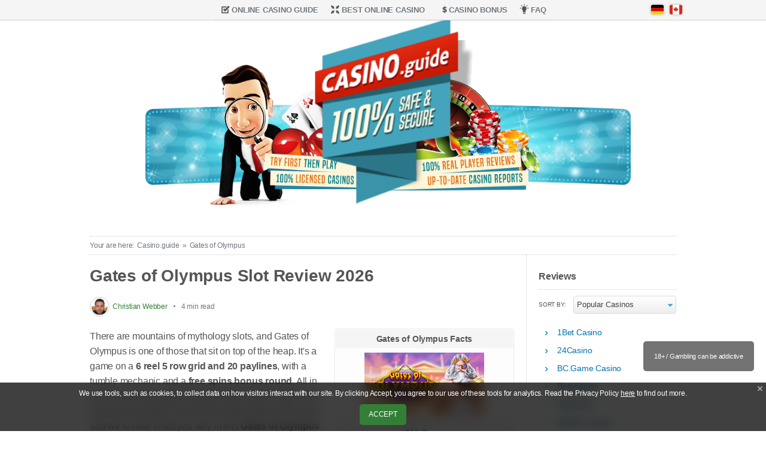

--- FILE ---
content_type: text/html; charset=UTF-8
request_url: https://casino.guide/gates-of-olympus/
body_size: 48963
content:
<!DOCTYPE html>
<html xmlns="http://www.w3.org/1999/xhtml" lang="en-CA">
    <head profile="http://gmpg.org/xfn/11">

        
        <!-- page titles -->
        <title>Gates of Olympus Slot Review » High Volatility & High Payouts</title>

        <!-- meta tags -->
                <meta name="description" content="Gates of Olympus Slot by Pragmatic Play ✓ Multipliers up to 500x ✓ Max Win & How to Play ➜ Gates of Olympus Demo & best Casinos for Real Money Gambling!" />
                        
        <meta http-equiv="Content-Type" content="text/html; charset=UTF-8" />
        
        <meta name="viewport" content="width=device-width, initial-scale=1.0, maximum-scale=5.0, shrink-to-fit=no, viewport-fit=cover" />
        <meta name="apple-mobile-web-app-capable" content="no" />
        <meta name="apple-mobile-web-app-title" content="casino.guide" />
        <meta name="googlebot" content="NOODP" />
        <meta name="slurp" content="NOODP" />
        
                <link rel="icon" type="image/png" sizes="32x32" href="https://casino.guide/media/fav32x32.png">
        <link rel="icon" type="image/png" sizes="16x16" href="https://casino.guide/media/favicon-16x16-1.png">
        <link rel="shortcut icon" href="https://casino.guide/media/fav144x144.ico">
        <!--link rel="manifest" href="https://casino.guide/wp-content/themes/casinoguide/assets/images/favicon/manifest.json">
        <link rel="mask-icon" href="https://casino.guide/wp-content/themes/casinoguide/assets/images/favicon/safari-pinned-tab.svg" color="#5bbad5">
        
        <meta name="msapplication-config" content="https://casino.guide/wp-content/themes/casinoguide/assets/images/favicon/browserconfig.xml"-->
        <meta name="theme-color" content="#ffffff">

        <meta property="og:image" content="https://casino.guide/media/Gates-of-Olympus_start.jpg" />        
        
        <meta name='robots' content='max-image-preview:large' />
	<style>img:is([sizes="auto" i], [sizes^="auto," i]) { contain-intrinsic-size: 3000px 1500px }</style>
	<link rel="alternate" hreflang="de" href="https://www.casinotest.com/gates-of-olympus/" />
<link rel="alternate" hreflang="en" href="https://casino.guide/gates-of-olympus/" />
<link rel="alternate" hreflang="x-default" href="https://www.casinotest.com/gates-of-olympus/" />
<link rel='dns-prefetch' href='//www.casinotest.com' />
<style id='classic-theme-styles-inline-css' type='text/css'>
/*! This file is auto-generated */
.wp-block-button__link{color:#fff;background-color:#32373c;border-radius:9999px;box-shadow:none;text-decoration:none;padding:calc(.667em + 2px) calc(1.333em + 2px);font-size:1.125em}.wp-block-file__button{background:#32373c;color:#fff;text-decoration:none}
</style>
<style id='global-styles-inline-css' type='text/css'>
:root{--wp--preset--aspect-ratio--square: 1;--wp--preset--aspect-ratio--4-3: 4/3;--wp--preset--aspect-ratio--3-4: 3/4;--wp--preset--aspect-ratio--3-2: 3/2;--wp--preset--aspect-ratio--2-3: 2/3;--wp--preset--aspect-ratio--16-9: 16/9;--wp--preset--aspect-ratio--9-16: 9/16;--wp--preset--color--black: #000000;--wp--preset--color--cyan-bluish-gray: #abb8c3;--wp--preset--color--white: #ffffff;--wp--preset--color--pale-pink: #f78da7;--wp--preset--color--vivid-red: #cf2e2e;--wp--preset--color--luminous-vivid-orange: #ff6900;--wp--preset--color--luminous-vivid-amber: #fcb900;--wp--preset--color--light-green-cyan: #7bdcb5;--wp--preset--color--vivid-green-cyan: #00d084;--wp--preset--color--pale-cyan-blue: #8ed1fc;--wp--preset--color--vivid-cyan-blue: #0693e3;--wp--preset--color--vivid-purple: #9b51e0;--wp--preset--gradient--vivid-cyan-blue-to-vivid-purple: linear-gradient(135deg,rgba(6,147,227,1) 0%,rgb(155,81,224) 100%);--wp--preset--gradient--light-green-cyan-to-vivid-green-cyan: linear-gradient(135deg,rgb(122,220,180) 0%,rgb(0,208,130) 100%);--wp--preset--gradient--luminous-vivid-amber-to-luminous-vivid-orange: linear-gradient(135deg,rgba(252,185,0,1) 0%,rgba(255,105,0,1) 100%);--wp--preset--gradient--luminous-vivid-orange-to-vivid-red: linear-gradient(135deg,rgba(255,105,0,1) 0%,rgb(207,46,46) 100%);--wp--preset--gradient--very-light-gray-to-cyan-bluish-gray: linear-gradient(135deg,rgb(238,238,238) 0%,rgb(169,184,195) 100%);--wp--preset--gradient--cool-to-warm-spectrum: linear-gradient(135deg,rgb(74,234,220) 0%,rgb(151,120,209) 20%,rgb(207,42,186) 40%,rgb(238,44,130) 60%,rgb(251,105,98) 80%,rgb(254,248,76) 100%);--wp--preset--gradient--blush-light-purple: linear-gradient(135deg,rgb(255,206,236) 0%,rgb(152,150,240) 100%);--wp--preset--gradient--blush-bordeaux: linear-gradient(135deg,rgb(254,205,165) 0%,rgb(254,45,45) 50%,rgb(107,0,62) 100%);--wp--preset--gradient--luminous-dusk: linear-gradient(135deg,rgb(255,203,112) 0%,rgb(199,81,192) 50%,rgb(65,88,208) 100%);--wp--preset--gradient--pale-ocean: linear-gradient(135deg,rgb(255,245,203) 0%,rgb(182,227,212) 50%,rgb(51,167,181) 100%);--wp--preset--gradient--electric-grass: linear-gradient(135deg,rgb(202,248,128) 0%,rgb(113,206,126) 100%);--wp--preset--gradient--midnight: linear-gradient(135deg,rgb(2,3,129) 0%,rgb(40,116,252) 100%);--wp--preset--font-size--small: 13px;--wp--preset--font-size--medium: 20px;--wp--preset--font-size--large: 36px;--wp--preset--font-size--x-large: 42px;--wp--preset--spacing--20: 0.44rem;--wp--preset--spacing--30: 0.67rem;--wp--preset--spacing--40: 1rem;--wp--preset--spacing--50: 1.5rem;--wp--preset--spacing--60: 2.25rem;--wp--preset--spacing--70: 3.38rem;--wp--preset--spacing--80: 5.06rem;--wp--preset--shadow--natural: 6px 6px 9px rgba(0, 0, 0, 0.2);--wp--preset--shadow--deep: 12px 12px 50px rgba(0, 0, 0, 0.4);--wp--preset--shadow--sharp: 6px 6px 0px rgba(0, 0, 0, 0.2);--wp--preset--shadow--outlined: 6px 6px 0px -3px rgba(255, 255, 255, 1), 6px 6px rgba(0, 0, 0, 1);--wp--preset--shadow--crisp: 6px 6px 0px rgba(0, 0, 0, 1);}:where(.is-layout-flex){gap: 0.5em;}:where(.is-layout-grid){gap: 0.5em;}body .is-layout-flex{display: flex;}.is-layout-flex{flex-wrap: wrap;align-items: center;}.is-layout-flex > :is(*, div){margin: 0;}body .is-layout-grid{display: grid;}.is-layout-grid > :is(*, div){margin: 0;}:where(.wp-block-columns.is-layout-flex){gap: 2em;}:where(.wp-block-columns.is-layout-grid){gap: 2em;}:where(.wp-block-post-template.is-layout-flex){gap: 1.25em;}:where(.wp-block-post-template.is-layout-grid){gap: 1.25em;}.has-black-color{color: var(--wp--preset--color--black) !important;}.has-cyan-bluish-gray-color{color: var(--wp--preset--color--cyan-bluish-gray) !important;}.has-white-color{color: var(--wp--preset--color--white) !important;}.has-pale-pink-color{color: var(--wp--preset--color--pale-pink) !important;}.has-vivid-red-color{color: var(--wp--preset--color--vivid-red) !important;}.has-luminous-vivid-orange-color{color: var(--wp--preset--color--luminous-vivid-orange) !important;}.has-luminous-vivid-amber-color{color: var(--wp--preset--color--luminous-vivid-amber) !important;}.has-light-green-cyan-color{color: var(--wp--preset--color--light-green-cyan) !important;}.has-vivid-green-cyan-color{color: var(--wp--preset--color--vivid-green-cyan) !important;}.has-pale-cyan-blue-color{color: var(--wp--preset--color--pale-cyan-blue) !important;}.has-vivid-cyan-blue-color{color: var(--wp--preset--color--vivid-cyan-blue) !important;}.has-vivid-purple-color{color: var(--wp--preset--color--vivid-purple) !important;}.has-black-background-color{background-color: var(--wp--preset--color--black) !important;}.has-cyan-bluish-gray-background-color{background-color: var(--wp--preset--color--cyan-bluish-gray) !important;}.has-white-background-color{background-color: var(--wp--preset--color--white) !important;}.has-pale-pink-background-color{background-color: var(--wp--preset--color--pale-pink) !important;}.has-vivid-red-background-color{background-color: var(--wp--preset--color--vivid-red) !important;}.has-luminous-vivid-orange-background-color{background-color: var(--wp--preset--color--luminous-vivid-orange) !important;}.has-luminous-vivid-amber-background-color{background-color: var(--wp--preset--color--luminous-vivid-amber) !important;}.has-light-green-cyan-background-color{background-color: var(--wp--preset--color--light-green-cyan) !important;}.has-vivid-green-cyan-background-color{background-color: var(--wp--preset--color--vivid-green-cyan) !important;}.has-pale-cyan-blue-background-color{background-color: var(--wp--preset--color--pale-cyan-blue) !important;}.has-vivid-cyan-blue-background-color{background-color: var(--wp--preset--color--vivid-cyan-blue) !important;}.has-vivid-purple-background-color{background-color: var(--wp--preset--color--vivid-purple) !important;}.has-black-border-color{border-color: var(--wp--preset--color--black) !important;}.has-cyan-bluish-gray-border-color{border-color: var(--wp--preset--color--cyan-bluish-gray) !important;}.has-white-border-color{border-color: var(--wp--preset--color--white) !important;}.has-pale-pink-border-color{border-color: var(--wp--preset--color--pale-pink) !important;}.has-vivid-red-border-color{border-color: var(--wp--preset--color--vivid-red) !important;}.has-luminous-vivid-orange-border-color{border-color: var(--wp--preset--color--luminous-vivid-orange) !important;}.has-luminous-vivid-amber-border-color{border-color: var(--wp--preset--color--luminous-vivid-amber) !important;}.has-light-green-cyan-border-color{border-color: var(--wp--preset--color--light-green-cyan) !important;}.has-vivid-green-cyan-border-color{border-color: var(--wp--preset--color--vivid-green-cyan) !important;}.has-pale-cyan-blue-border-color{border-color: var(--wp--preset--color--pale-cyan-blue) !important;}.has-vivid-cyan-blue-border-color{border-color: var(--wp--preset--color--vivid-cyan-blue) !important;}.has-vivid-purple-border-color{border-color: var(--wp--preset--color--vivid-purple) !important;}.has-vivid-cyan-blue-to-vivid-purple-gradient-background{background: var(--wp--preset--gradient--vivid-cyan-blue-to-vivid-purple) !important;}.has-light-green-cyan-to-vivid-green-cyan-gradient-background{background: var(--wp--preset--gradient--light-green-cyan-to-vivid-green-cyan) !important;}.has-luminous-vivid-amber-to-luminous-vivid-orange-gradient-background{background: var(--wp--preset--gradient--luminous-vivid-amber-to-luminous-vivid-orange) !important;}.has-luminous-vivid-orange-to-vivid-red-gradient-background{background: var(--wp--preset--gradient--luminous-vivid-orange-to-vivid-red) !important;}.has-very-light-gray-to-cyan-bluish-gray-gradient-background{background: var(--wp--preset--gradient--very-light-gray-to-cyan-bluish-gray) !important;}.has-cool-to-warm-spectrum-gradient-background{background: var(--wp--preset--gradient--cool-to-warm-spectrum) !important;}.has-blush-light-purple-gradient-background{background: var(--wp--preset--gradient--blush-light-purple) !important;}.has-blush-bordeaux-gradient-background{background: var(--wp--preset--gradient--blush-bordeaux) !important;}.has-luminous-dusk-gradient-background{background: var(--wp--preset--gradient--luminous-dusk) !important;}.has-pale-ocean-gradient-background{background: var(--wp--preset--gradient--pale-ocean) !important;}.has-electric-grass-gradient-background{background: var(--wp--preset--gradient--electric-grass) !important;}.has-midnight-gradient-background{background: var(--wp--preset--gradient--midnight) !important;}.has-small-font-size{font-size: var(--wp--preset--font-size--small) !important;}.has-medium-font-size{font-size: var(--wp--preset--font-size--medium) !important;}.has-large-font-size{font-size: var(--wp--preset--font-size--large) !important;}.has-x-large-font-size{font-size: var(--wp--preset--font-size--x-large) !important;}
:where(.wp-block-post-template.is-layout-flex){gap: 1.25em;}:where(.wp-block-post-template.is-layout-grid){gap: 1.25em;}
:where(.wp-block-columns.is-layout-flex){gap: 2em;}:where(.wp-block-columns.is-layout-grid){gap: 2em;}
:root :where(.wp-block-pullquote){font-size: 1.5em;line-height: 1.6;}
</style>
<script type="text/javascript" id="wpml-xdomain-data-js-extra">
/* <![CDATA[ */
var wpml_xdomain_data = {"css_selector":"wpml-ls-item","ajax_url":"https:\/\/casino.guide\/wp-admin\/admin-ajax.php","current_lang":"en","_nonce":"7de6c6dced"};
/* ]]> */
</script>
<link rel="canonical" href="https://casino.guide/gates-of-olympus/" />
<meta name="generator" content="WPML ver:4.6.15 stt:1,3;" />
<style type="text/css">.broken_link, a.broken_link {
	text-decoration: line-through;
}</style>
        <style>
            
            /*.spinner-wrapper ~ * { opacity: 0 !important; transition: opacity 0s ease; }
            .spinner-wrapper { position: fixed; top: 0; left: 0; height: 100%; width: 100%; }
            .spinner-wrapper div { display: flex; flex-direction: row; align-content: center; align-items: center; justify-content: center; font-size: 30px; height: 100%; width: 100%; color: black;  }*/
            img:not([src]):not([srcset]) { opacity: 0 !important; }

            :root{--theme-body-width:1000px;--theme-body-margin:10px;--theme-color-bg-body:white;--theme-color-bg-container:white;--theme-color-bg-border:white;--theme-color-border:#cccccc;--theme-color-font:#555555;--theme-color-blue:#0075af;--theme-color-green:#337f37;--theme-button-green-light:#52a557;--theme-button-green-dark:#337f37;--theme-button-blue-light:#3ea2d4;--theme-button-blue-dark:#2780ad;--theme-block-bg:#f5f5f5;--theme-table-bg:#fdfdfd;--theme-font-size:0.98rem;--theme-block-margin:30px;--theme-block-radius:4px}i.fa,i.fi,i.oct{display:inline-block;width:20px;height:18px}i.fa:not(.mask),i.fi:not(.mask),i.oct:not(.mask){background:var(--url) 0 0/18px 18px no-repeat;opacity:.5}i.fa.mask,i.fi.mask,i.oct.mask{background:#fff;-webkit-mask-image:var(--url);mask-image:var(--url);-webkit-mask-size:100%;mask-size:100%}i.fa{opacity:.6;background-position:3px 3px;background-size:12px 12px}i.fi-arrows-in,i.fi-arrows-out{background-size:14px 14px}a,abbr,acronym,address,applet,b,big,blockquote,body,caption,center,cite,code,dd,del,dfn,div,dl,dt,em,fieldset,font,form,h1,h2,h3,h4,h5,h6,html,i,iframe,img,ins,kbd,label,legend,li,object,ol,p,pre,q,s,samp,small,span,strike,strong,sub,sup,table,tbody,td,tfoot,th,thead,tr,tt,u,ul,var{background:0 0;border:0;margin:0;padding:0}*{box-sizing:border-box}body{margin:0;min-height:100vH;min-width:350px;line-height:1.6em;font-size:var(--theme-font-size);letter-spacing:-.2px;background-color:var(--theme-color-bg-body);color:var(--theme-color-font);font-family:"Trebuchet MS","Source Sans Pro",Helvetica,Arial,sans-serif;font-weight:400;display:grid;grid-template-rows:1fr auto;grid-template-columns:100%;-webkit-text-size-adjust:100%}@media only screen and (max-width:480px){body{font-size:.91rem}}body[data-border]{background-image:linear-gradient(to right,var(--theme-color-bg-border) 0,var(--theme-color-bg-border) 1px,var(--theme-color-bg-container) 1px,var(--theme-color-bg-container) calc(var(--theme-body-width) - 1px),var(--theme-color-bg-border) calc(var(--theme-body-width) - 1px),var(--theme-color-bg-border) calc(var(--theme-body-width)));background-size:var(--theme-body-width) 10px;background-position:50% 0;background-repeat:repeat-y}.bold{font-weight:700!important}.shadow{text-shadow:0 1px 0 rgba(255,255,255,.75)}.clear{clear:left}hr{border:none;background:0 0;border-top:3px double #eee;width:100%;height:3px;margin:10px 0 30px 0;clear:both}.h1,.h2,.h3,.h4,.h5,.h6,h1,h2,h3,h4,h5,h6{font-weight:300;padding:10px 0 20px 0}h2+.table,h2+.tabs,h2+a[name]+.table,h2+a[name]+.tabs,h2+a[name]+table,h2+table,h3+.table,h3+.tabs,h3+a[name]+.table,h3+a[name]+.tabs,h3+a[name]+table,h3+table{margin-top:5px}body.mobile .no-mobile,body:not(.mobile) .no-desktop{display:none!important}.h1,h1{font-size:28px;line-height:30px;font-weight:700}h1.block1{padding-top:0}.h2,h2{font-size:24px;line-height:26px;font-weight:700}.h3,.h4,.h5,.h6,h3,h4,h5,h6{font-size:22px;line-height:22px;font-weight:700}.h5,.h6,h5,h6{font-size:20px}.subtitle{padding-bottom:20px}.subtitle,.subtitle-author,.subtitle-author>*{display:flex;align-items:center;font-size:12px;color:#6e777f}.subtitle-author,.subtitle-author:hover,.subtitle-author>*{color:var(--theme-button-green-dark)!important}.subtitle>*+*{margin-left:0}.subtitle a:hover{text-decoration:underline}.subtitle>*+::before{content:"\A";width:3px;height:3px;border-radius:50%;background:#6e777f;display:inline-block;margin:0 10px;transform:translateY(-3px)}.subtitle img{width:33px;height:33px;border-radius:50%;padding:2px;background:#fff;border:1px solid #d0d0d0;margin-right:5px}@media only screen and (max-width:480px){.h1,h1{font-size:24px}.h2,h2{font-size:22px}.h3,.h4,h3,h4{font-size:20px}.h5,.h6,h5,h6{font-size:18px}}a{color:var(--theme-color-blue)}a:hover{color:var(--theme-color-font)}a,a:hover{text-decoration:none}.contact_details a[href*="mailto:"]::before,.contact_details a[href*="tel:"]::before{content:'';background:url(/media/email-20x20.png) 0 50%/16px 16px no-repeat;padding-left:25px}.contact_details a[href*="tel:"]::before{background-image:url(/media/phone-icon-20x20.png)}p{margin-bottom:var(--theme-block-margin);margin-top:0}ol,ul{list-style:none}ol>li,ul>li{padding:0 0 10px 0}ul.thumbnails>li{padding-left:0}ol>li:empty,ul>li:empty{min-height:25px}ol>li>.aligncenter,ol>li>.aligncenter+div,span.block,ul>li>.aligncenter,ul>li>.aligncenter+div{display:block!important}ol>li:last-child,ul>li:last-child{padding-bottom:0}article ol>li>ol,article ol>li>ul,article ul>li>ol,article ul>li>ul{padding-bottom:0!important}article ol>li>ol>li:first-child,article ol>li>ul>li:first-child,article ul>li>ol>li:first-child,article ul>li>ul>li:first-child{padding-top:10px!important}article ol>li>ol>li:first-child:not(.list-group)::before,article ul>li>ol>li:first-child:not(.list-group)::before{top:11px}article ol>li>ol>li:last-child,article ol>li>ul>li:last-child,article ul>li>ol>li:last-child,article ul>li>ul>li:last-child{padding-bottom:5px!important}ol{counter-reset:step-counter;padding:0 0 20px 40px;max-width:100%;overflow:hidden}ol>li:not(.list-group){counter-increment:step-counter;position:relative;padding:0 0 10px 0;hyphens:auto;max-width:100%}ol:not(.list-num-false)>li:not(.list-group)::before{content:counter(step-counter) '.) ';position:absolute;left:-25px;top:1px;font-size:12px;color:#aaa}ol:not(.list-num-false)>li[data-label]:not(.list-group)::before{content:attr(data-label)}.light{font-weight:400}.block.tabs .tab-header>:not(.tab-spacer),.ellipsis,ul.grid>li>*>.button,ul.grid>li>.button{overflow:hidden;text-overflow:ellipsis;white-space:nowrap}.border{border:1px solid #eaeaea;box-shadow:0 0 3px var(--theme-block-bg)}img.border,picture.border{border:1px solid #eaeaea!important;padding:1px!important;background-color:#fff}#scrollbar_measure{width:100px;height:100px;overflow:scroll;position:absolute;top:-9999px}main{display:flex;flex-direction:column;align-items:center;background-image:linear-gradient(to bottom,var(--theme-block-bg) 0,var(--theme-block-bg) 33px,var(--theme-color-border) 33px,#e4e4e4 34px,#f7f7f7 34px,#fff 38px);background-size:5px 38px;background-position:0 0;background-repeat:repeat-x}main>*{max-width:var(--theme-body-width);padding-left:var(--theme-body-margin);padding-right:var(--theme-body-margin)}main>header.mobile{padding-left:0;padding-right:0}@media only screen and (max-width:1024px){main{background-image:linear-gradient(to bottom,var(--theme-block-bg) 0,var(--theme-block-bg) 70px,var(--theme-color-border) 70px,#e4e4e4 71px,#f7f7f7 71px,#fff 75px);background-size:5px 75px}main>nav:not(.breadcrumb){width:100%;height:70px;padding:13px 6px 0 6px;justify-content:space-between}main>nav:not(.breadcrumb) .admin{display:none}}header{width:100%;position:relative;display:inline-block;text-align:center;overflow:hidden}header a.anim{display:flex;justify-content:center;width:100%;height:100%;min-height:60px;overflow:hidden}@media only screen and (min-width:768px){header:not(.mobile) a.anim{min-height:325px}}@media only screen and (min-width:900px){header:not(.mobile) a.anim{min-height:350px}}header a.anim>span{display:block;width:100%;max-width:1120px;margin-top:-80px;margin-bottom:-130px}header a.static{width:100%;display:flex;justify-content:center;padding:35px 0 30px 0}header a.static>img{display:block;width:80%}header a.mobile{display:inline-block;width:100%;height:0;padding-top:20%;position:relative}header a.mobile>img{position:absolute;top:0;left:0;width:100%;max-width:100%;height:auto}@media only screen and (max-width:900px){header a.anim>span{margin-bottom:-110px}}@media only screen and (max-width:1024px){header{padding-left:0!important;padding-right:0!important}header a.anim>span{transform:scale(1.1);margin-top:-35px;margin-bottom:-75px}header a.static>img{width:95%}header a.static.w-mobile{padding:0!important}header a.static.w-mobile>img{width:100%}}@media only screen and (max-width:576px){header a.anim>span{margin-top:-25px;margin-bottom:-65px}}@media only screen and (max-width:480px){header a.anim>span{margin-bottom:-40px;margin-top:-20px}}nav{display:flex;justify-content:center}nav ul.menu{display:flex;justify-content:center;margin:0;padding:0;list-style:none;height:34px}nav ul.menu li{background:var(--theme-block-bg);border-bottom:1px solid var(--theme-color-border)}nav ul.menu li a,nav ul.menu li a:hover{line-height:34px;padding:0 10px;display:inline-block;color:#6e777f;font-size:13px;text-transform:uppercase;font-weight:700;position:relative;text-decoration:none!important;text-shadow:0 1px #fff;padding-bottom:1px}body.ua_firefox nav ul.menu li a,body.ua_firefox nav ul.menu li a:hover{line-height:33px;padding-bottom:2px;color:var(--theme-color-font)}nav ul.menu li a:hover{color:#000!important;background:#fff}nav ul.menu li a i.i{background:var(--theme-color-font);width:18px;height:18px}nav ul.menu li a:hover i.i{background:#000}nav ul.menu li a:hover i.i{opacity:1}nav ul.menu li a:hover::after,nav ul.menu li.current-menu-item a::after{content:'';position:absolute;left:0;bottom:1px;width:100%;height:2px;background:#ff4f00}li a i.i{transform:translateY(4px);margin-right:2px}li a i.fi-arrows-in,li a i.fi-arrows-out{transform:translateY(4px) scale(.8)}li a i.fi-arrows-in,li a i.fi-arrows-out{transform:translateY(4px) scale(.8)}li a i.fi-lightbulb{transform:translateY(3px)}nav ul.menu li a i.fi-dollar{transform:translate(4px,4px)}header{z-index:20}header:hover{z-index:10}header #lotti image[height="160px"]{filter:drop-shadow(0 0 3px)}@media only screen and (max-width:999px){nav ul.menu li a{margin:0}}nav div.wpml-ls>ul li+li{margin-left:10px!important}@media only screen and (max-width:1024px){nav>#menu-header{display:none}nav>select{display:block}nav div.wpml-ls,nav div.wpml-ls>ul{position:static!important;width:auto!important}nav div.wpml-ls>ul{margin-top:12px!important}.wpml-ls-legacy-list-horizontal .wpml-ls-item{padding-top:10px}}#mobile-menu{display:none;position:relative;z-index:100;-webkit-user-select:none;user-select:none}#sidebar-logos{padding-top:30px}@media only screen and (max-width:1024px){#mobile-menu{display:block!important}#sidebar-menu{position:absolute;background:#fff;top:55px;left:6px;left:calc(6px + env(safe-area-inset-left));right:6px;box-shadow:0 0 20px rgba(0,0,0,.05);border:1px solid #cecece;padding:10px;z-index:99}#sidebar-menu:not(.show){display:none}#sidebar-menu .admin,#sidebar-menu h3::before{display:none}#sidebar-logos{padding-top:0;display:flex;flex-wrap:wrap}#sidebar-logos>*{flex:1 100%}#sidebar-logos .widget_media_image{flex-basis:33%;text-align:center;display:flex;justify-content:center;align-items:center}#sidebar-logos .widget_media_image img{max-width:70%!important}}#mobile-menu div{width:48px;overflow:hidden;padding:9px;border:1px solid transparent;border-bottom-width:0}#mobile-menu div:hover{cursor:pointer}#mobile-menu div span{display:block;width:30px;height:4px;position:relative;background:var(--theme-color-font);border-radius:3px;z-index:100;transform-origin:4px 0;transition:transform .5s cubic-bezier(.77,.2,.05,1),background .5s cubic-bezier(.77,.2,.05,1),opacity .55s ease}#mobile-menu div span:not(.s3){margin-bottom:6px}#mobile-menu div span.s1{transform-origin:0 0}#mobile-menu div span.s3{transform-origin:0 100%}#mobile-menu div.active{background:#fff;border-color:#cecece}#mobile-menu div.active span{width:32px;opacity:1;transform:rotate(45deg) translate(3px,-3px)}#mobile-menu div.active span.s2{opacity:0;transform:rotate(0) scale(.2,.2)}#mobile-menu div.active span.s3{transform:rotate(-45deg) translate(2px,4px)}#menu-overlay{position:absolute;top:0;bottom:0;left:0;right:0;background:rgba(0,0,0,.125);z-index:21}nav div.wpml-ls{position:absolute;top:6px;margin-right:15px;width:100%;max-width:var(--theme-body-width);z-index:20;padding:0}nav div.wpml-ls>ul{position:absolute;top:0;right:0;display:flex}nav div.wpml-ls>ul>li{padding:0!important}nav div.wpml-ls>ul>li+li{margin-left:7px}nav div.wpml-ls .wpml-ls-flag,nav div.wpml-ls .wpml-ls-link,nav div.wpml-ls li{display:inline-block;width:21px;height:16px}nav div.wpml-ls .wpml-ls-flag,nav div.wpml-ls .wpml-ls-flag[data-lang=de],nav div.wpml-ls .wpml-ls-flag[data-lang=en]{border-radius:3px;background-image:url(/wp-content/themes/casinoguide/assets/images/flags/4x3/de.svg);background-repeat:no-repeat!important;background-position:50% 50%!important;background-size:21px 16px!important;filter:drop-shadow(0 0 2px rgba(0,0,0,.3))}nav div.wpml-ls .wpml-ls-flag[data-lang=en]{background-image:url(/wp-content/themes/casinoguide/assets/images/flags/4x3/ca.svg)!important}nav.breadcrumb{width:100%;font-size:12px;color:#6e777f}nav.breadcrumb ol{width:100%;margin:10px 0 0 0;padding:0;border-bottom:1px dotted var(--theme-color-border);border-top:1px dotted var(--theme-color-border);line-height:30px;list-style:none;display:flex;white-space:nowrap;max-width:100%;position:relative}nav.breadcrumb ol li{overflow:hidden;padding-bottom:0!important}nav.breadcrumb ol li a{overflow:hidden;text-overflow:ellipsis;display:block}@media only screen and (max-width:1024px){nav.breadcrumb,section{padding-left:0!important;padding-right:0!important}nav:not(.breadcrumb),section{padding-left:env(safe-area-inset-left)!important;padding-right:env(safe-area-inset-right)!important}#mobile-menu{margin-left:6px}nav.breadcrumb>ol{padding-left:calc(env(safe-area-inset-left) + 15px)!important}nav.breadcrumb ol{margin-top:0;border-top:0}nav div.wpml-ls{right:env(safe-area-inset-right)!important}}nav.breadcrumb ol::before{content:attr(data-label)}@media only screen and (max-width:460px){body.mobile nav.breadcrumb li:first-child,body.mobile nav.breadcrumb li:first-child+li a::before,body.mobile.home nav.breadcrumb{display:none}}nav.breadcrumb li,nav.breadcrumb li a,nav.breadcrumb li a:hover{text-decoration:none;color:#6e777f}nav.breadcrumb li>*{padding:0 0 0 5px}nav.breadcrumb li+li>:before{content:'\00BB';margin-right:5px}nav.breadcrumb li a span{position:relative}nav.breadcrumb li a:hover span::after{content:'';position:absolute;left:0;bottom:-5px;width:100%;height:2px;background:#ff4f00}@media only screen and (max-width:1024px){.breadcrumb ol{padding-left:15px!important;padding-right:10px!important}}section{flex:1;display:grid;grid-template-columns:calc(100% - 250px) 250px;width:100%}@media only screen and (max-width:1024px){section{display:flex;flex-direction:column}}article{border-right:1px dotted var(--theme-color-border);padding:20px 20px 0 0}@media only screen and (min-width:1024px){article{max-width:750px}}@media only screen and (max-width:1024px){article{width:100%;padding:20px 15px 0 15px;border-right:0!important}}article .box{padding-bottom:20px;position:relative}article .box>p{margin:0}article .box p a{word-wrap:break-word}article .box>p:not(.grey):not(.gray){padding:0}article .box>div.block:not(.more),article .box>p.logo img,article .box>p:not(.more),article .box>table.block:not(.more){margin-bottom:var(--theme-block-margin)}article .box>p.logo{margin-bottom:7px}article .box>p.logo img{max-width:200px;height:auto}@media only screen and (max-width:576px){article .box>hr.logo{margin-bottom:15px}article .box>p.logo{text-align:center}article .box>p.logo img.alignleft{float:none!important;margin:0 auto;display:block}}article .box.attachment>div{max-width:100%;height:auto;border:1px solid #eaeaea;box-shadow:inset 0 0 0 1px #fff,0 0 3px var(--theme-block-bg);background:var(--theme-block-bg)}body.attachment article .box.attachment>div{padding:10px}article .box.attachment>div img[class*=attachment]{max-width:100%;height:auto;padding:1px}body.attachment article .box.attachment>div img[class*=attachment]{margin:0 auto;display:block}article .box.attachment>div .entry-caption{padding:5px}article .box.attachment>div .entry-caption>:last-child{margin-bottom:0}section#goto{display:flex;flex-direction:column;justify-content:flex-start;align-items:center;padding:20px 20px 40px 20px}section#error article>div{display:flex;justify-content:center;padding-top:40px!important}section#error article,section#goto article{width:100%;flex:1 100%;padding:0;border:0}section#goto svg{width:100px;height:100px;margin:0 0 25px 0;transform:translateX(20px)}section#error article>div,section#goto h2{padding-top:20px}section#error article{padding-bottom:35px}section#error article>div>:first-child{padding-top:35px;padding-right:20px;text-align:right}section#error article h2{color:#d5250b}section#error article h3{max-width:215px}body.lang_en section#error article h3{max-width:220px}section#error article img{margin-right:10px}@media only screen and (min-width:1024px){section#error article h2{font-size:40px}section#error article h3{font-size:24px;line-height:33px}}@media only screen and (max-width:1024px){section#error article>div>:first-child{padding-top:10px}section#error article img{max-width:125px}section#error article h3{font-size:16px;line-height:22px}section#error article p,section#goto a{font-size:12px}}aside{min-width:250px;padding:25px 0 0 20px}aside select#select-menu{display:none;height:30px;margin-bottom:20px}aside select#select-menu{display:none;height:30px;margin-bottom:20px}@media only screen and (max-width:1024px){aside{width:100%;position:static}aside #select-menu{display:block!important}aside>a.more-button{margin-bottom:var(--theme-block-margin)}article>.box{padding-bottom:0!important}}aside .h3,aside .h4,aside h3,aside h4,aside ul#select-menu::before{font-size:var(--theme-font-size);padding:0 0 10px 0;font-weight:700}aside .h3,aside .h4,aside h3,aside h4{margin:0 0 10px 0}aside .h3,aside h3,aside ul#select-menu::before{border-bottom:1px dotted var(--theme-color-border);display:block}aside ul#select-menu::before{padding-bottom:0!important}aside #sidebar_crypto_casinos{background-image:url([data-uri]);background-position:0 2px;background-size:18px 18px;background-repeat:no-repeat;padding-left:21px}aside .h4,aside .textwidget,aside a,aside h4,aside li,aside p{font-size:.85rem}aside p{font-size:.8rem}aside li.date{font-size:.85rem}aside p{line-height:20px}aside p:not(:last-child):not(:last-of-type){margin-bottom:21px}aside div.sort{width:100%;padding:0 0 10px 0;display:inline-block}aside div.sort label{width:38%;min-width:85px;display:inline-block;float:left;font-size:10px;text-transform:uppercase;height:30px;line-height:30px}body.lang_en aside div.sort label{width:25%;min-width:55px}aside div.sort select{width:62%;display:inline-block;float:left;height:30px;line-height:30px;font-size:13px}body.lang_en aside div.sort select{width:75%}aside ul{width:100%;margin:0;position:relative}aside .h3~.h3,aside h3~h3{margin-top:20px}@media only screen and (max-width:1024px){body.mobile aside .h3,body.mobile aside h3{margin-top:20px}}aside #select-menu{display:none}aside ul#select-menu::before{content:attr(data-title);position:static}aside ul#select-menu li:first-child{margin-top:10px}aside ul#select-menu a i{display:none}aside ul li .a,aside ul li a{padding:7px 0 7px 0;position:relative;line-height:16px;display:inline-block}aside ul li .a:not(.admin){margin-left:0}aside ul:not(.bonus_asc):not(.bonus_desc):not(.free_play_desc) li .a:not(.admin){margin-left:30px}aside ul.free_play_desc li .a:not(.admin){padding-left:0!important}aside ul li{padding:0!important}aside ul li:not(.closed-casinos){display:flex;flex-direction:column}aside ul li:not(.closed-casinos)>ul{display:flex;flex-direction:column;padding-left:20px}aside ul li:not(.closed-casinos):not(.active)>ul{display:none}aside ul li .a:first-child{flex:1}aside ul li{position:relative}aside ul:not(.bonus_asc):not(.bonus_desc):not(.free_play_desc) li:not(.date)::before{content:'\203A';position:absolute;left:10px;top:2px;font-size:18px;color:var(--theme-color-blue)}aside ul li .a{position:relative;text-decoration:none}aside ul li a.value{display:inline-flex}aside ul li a.value b{text-align:right;min-width:75px;max-width:75px}aside ul.free_play_desc li a.value b{min-width:95px;max-width:95px}aside ul li a.value b+span{padding-left:12px}aside li.date{margin-top:5px}aside .widget{margin-bottom:10px}aside .widget img.alignleft{margin-right:15px}aside .widget .button:not(.small){height:45px;line-height:45px;background-image:url(/wp-content/themes/casinoguide/assets/images/fi/fi-arrow-right-white.svg),linear-gradient(to right,var(--theme-button-green-dark) 0,var(--theme-button-green-dark) 45px,var(--theme-button-green-light) 45px,var(--theme-button-green-light) 100%);background-position:14px 50%,0 0;padding-left:56px}aside .widget+.widget h3,aside .widget+.widget h4{margin-top:15px}aside .widget_media_image+.widget h4:first-child{margin-top:40px}aside .widget_media_image+.widget h4{margin-bottom:0}@media only screen and (max-width:1024px){aside{padding-top:0!important}aside .widget_media_image+.widget h4{margin-top:20px;margin-bottom:0}}aside .widget_media_image{display:flex;flex-direction:column;align-items:center}aside .widget_media_image img{margin:10px 0 0 0}aside .textwidget{font-size:12px}@media only screen and (max-width:1024px){aside{padding:20px 15px 0 15px}aside #select-menu{display:block}}body.logged-in aside>div[id]{min-height:20px}body.logged-in aside>div[id] .h3>a.admin{float:right}aside #sidebar_review_list{position:relative}aside #sidebar_review_list:not(.bonus_asc):not(.bonus_desc):not(.free_play_asc):not(.free_play_desc) ul{padding-left:20px}aside ul li .a:not(.admin){transform:translateX(1px)}aside ul.free_play_desc li .a:not(.admin){transform:translateX(-10px)}aside #sidebar_review_list span:not(.active)+ul{display:none}aside #sidebar_review_list li.closed-casinos::before,aside ul li.ul::before{content:''!important;cursor:pointer!important;font-size:15px!important;background-image:url([data-uri]);background-size:100%;background-repeat:no-repeat;background-position:50% 50%;display:inline-block;width:9px;height:9px;transform:translate(-1px,9px)}aside #sidebar_review_list li.closed-casinos::before{color:#000;filter:grayscale(100)}aside #sidebar_review_list li.closed-casinos.active::before,aside ul li.ul.active:not(.closed-casinos)::before{content:''!important;background-image:url([data-uri])!important}article ol#commentlist{padding:0}article ol#commentlist li{list-style:none;padding:0}article ol#commentlist li::before{display:none}article ol#commentlist li div.comment-body{padding:10px 20px;margin:20px 0 0 0;background:var(--theme-block-bg);border:1px solid #eaeaea;box-shadow:inset 0 0 0 1px #fff,0 0 3px var(--theme-block-bg)}article ol#commentlist li div.comment-author{width:100%;display:inline-block;border-bottom:1px solid #eee;padding:0 0 10px 0;margin:0 0 10px 0;line-height:32px}article ol#commentlist li div.comment-author img.photo{float:left;margin:0 10px 0 0;border-radius:50%;padding:2px;background:#fff;box-shadow:0 0 1px 0 rgba(0,0,0,.2);width:36px;height:36px}article ol#commentlist li div.comment-author cite{padding:0 4px 0 0;line-height:32px;display:inline-block;float:left}article ol#commentlist li div.comment-author div.comment-meta{float:right;font-size:12px}article ol#commentlist li div.reply{text-align:right;display:inline-block;width:100%}article ol#commentlist li div.reply a{border:1px solid #c5c5c5;color:#c5c5c5;border-radius:4px;padding:8px 20px;margin:0 0 10px 0;float:right}article ol#commentlist li div.reply a:hover,article ol#commentlist li.comment-author-admin div.reply a:hover{color:var(--theme-color-blue);border-color:var(--theme-color-blue)}article ol#commentlist li.comment-author-admin div.comment-body{background:#e9ffee}article ol#commentlist li.comment-author-admin div.comment-author,article ol#commentlist li.comment-author-admin div.comment-body,article ol#commentlist li.comment-author-admin div.reply a{border-color:#c0efcb91}article ol#commentlist li.comment-author-admin div.reply a{color:#759f7e}article div#respond{margin:20px 0 0 0}article form#commentform{width:100%;padding:20px;margin:0 0 20px 0;background:var(--theme-block-bg);border:1px solid #eaeaea;box-shadow:inset 0 0 0 1px #fff,0 0 3px var(--theme-block-bg)}article form#commentform input,article form#commentform textarea{width:100%;border:1px solid #eaeaea;padding:8px;line-height:1.6em;font-size:var(--theme-font-size);color:var(--theme-color-font);font-family:'Source Sans Pro',arial,sans-serif;font-weight:400}article form#commentform input[type=checkbox]{width:auto;float:left}article form#commentform input:focus,article form#commentform textarea:focus{outline:0;border-color:var(--theme-color-blue)}article form#commentform input[type=submit]{width:auto;clear:both;display:table;margin:20px auto 0 auto;background:var(--theme-button-green-light);border:1px solid var(--theme-button-green-light);padding:0 35px;line-height:46px;border-radius:5px;color:#fff;position:relative;font-size:18px;cursor:pointer;-webkit-appearance:none}article form#commentform input[type=submit]:hover{background:var(--theme-color-blue);border-color:var(--theme-color-blue)}article form#commentform p{width:100%;display:inline-block}article form#commentform label{width:100px;float:left}article form#commentform label[for=wp-comment-cookies-consent]{width:auto}article .form-submit{margin-bottom:0!important}div.social-buttons{width:100%;border-top:3px double #eee;border-bottom:3px double #eee;padding:10px 0 5px 0;margin-bottom:var(--theme-block-margin)}div.social-buttons>span{font-weight:700}div.social-buttons ul{width:100%;margin:10px 0 0 0;display:inline-block;position:relative}ul::before{position:relative;width:100%;height:40px;line-height:40px;position:absolute;left:0;top:0;font-weight:700}div.social-buttons ul li{width:auto;float:left;display:inline-block}div.social-buttons ul li::before{content:''}div.social-buttons ul li a{background:#aaa;border-radius:2px;width:40px;height:40px;line-height:40px;text-align:center;display:block;position:relative;overflow:hidden;margin-right:10px;display:flex;justify-content:center;align-items:center}div.social-buttons ul li a.facebook{background:#3b5998}div.social-buttons ul li a.google{background:#db4437}div.social-buttons ul li a.twitter{background:#71c9f8}div.social-buttons ul li a.linkedin{background:#0077b5}div.social-buttons ul li a.pinterest{background:#bd081c}div.social-buttons ul li a span{position:absolute;left:-2000px}div.social-buttons ul li i.i{transform:none;width:30px;height:30px;margin:0!important}footer{width:100%;display:flex;justify-content:center;padding:10px 0;background-color:#2b333a;background-image:url(/wp-content/themes/casinoguide/assets/images/header-bg.png);background-attachment:fixed;color:#ccc;font-size:10px;text-transform:uppercase;font-size:11px}@media only screen and (max-width:1024px){footer{padding-bottom:90px}}footer>div{width:100%;max-width:var(--theme-body-width)}footer #footer-content{display:flex;width:1000px;margin:0 auto;max-width:100%}footer div#footer-content{display:block;padding-left:var(--theme-body-margin);padding-right:var(--theme-body-margin)}footer p{line-height:26px;margin:0}footer a{color:#ccc}footer a:hover{color:#fff}footer p.copyright span.sep{padding-left:5px;padding-right:5px}footer p.copyright span+span a{text-decoration:underline}footer p.copyright{text-align:center}@media only screen and (max-width:1024px){footer p.copyright{display:flex;flex-direction:column}footer p.copyright span.sep{display:none}footer p.copyright span+span{display:flex;flex-wrap:wrap;justify-content:center;padding-top:0}footer p.copyright span+span a{white-space:nowrap;padding:6px}footer p.copyright>span+span{padding:5px 0}footer #footer-content{text-align:center}}footer p.disclaimer-text>span:first-child{position:relative}footer p.disclaimer-text>span:first-child>img,footer p.disclaimer-text>span:first-child>span{width:auto;height:44px;margin:3px 10px}footer p.disclaimer-text>span:first-child>span,footer p.disclaimer-text>span:first-child>span>a{display:flex;justify-content:center;align-items:center}html[lang=de-DE] footer p.disclaimer-text>span:first-child{margin-top:10px}html[lang=de-DE] footer p.disclaimer-text>span:last-child,html[lang=de-DE] footer p.disclaimer-text>span:last-child>span{padding-top:10px}html[lang=de-DE] footer p.disclaimer-text>span:last-child>span{display:block}footer p.disclaimer-text>span:first-child img{width:auto;height:44px;filter:drop-shadow(0 0 1px #97acad)}footer p.disclaimer-text,footer p.disclaimer-text>span:first-child{display:flex;justify-content:center;align-items:center}footer p.disclaimer-text{flex-direction:column;padding:0 20px}footer p.disclaimer-text>span:first-child{margin-top:10px;margin-bottom:15px}footer p.disclaimer-text span{line-height:20px;text-align:center}#disclaimer{position:fixed;bottom:16px;width:185px;height:50px;background:rgba(0,0,0,.55);backdrop-filter:blur(9px);z-index:999;border-radius:5px;flex-direction:column;text-transform:initial;color:#fff;display:flex}@media only screen and (min-width:1024px){#disclaimer{right:20px}.back-top #disclaimer{right:76px}}@media only screen and (max-width:1024px){#disclaimer{left:20px;width:calc(100% - 40px)}.back-top #disclaimer{width:calc(100% - 96px)}}#disclaimer span{padding-left:10px;line-height:32px}#disclaimer span+span{padding-left:14px;line-height:11px;margin-top:-7px}body.lang_en #disclaimer span{padding-left:0;text-align:center;line-height:50px}body.lang_en #disclaimer span+span{display:none}#back-top{position:fixed;right:20px;bottom:16px;width:50px;height:50px;background:rgba(0,0,0,.55);backdrop-filter:blur(9px);z-index:999;border-radius:5px}body.mobile-button #back-top{bottom:75px}#back-top i{width:50px;height:50px;line-height:47px;text-align:center;color:#fff;font-size:30px;background-size:20px 20px;background-position:50% 50%;filter:invert(1);opacity:.9!important}#cookie{position:fixed;background:rgba(0,0,0,.75);backdrop-filter:blur(9px);left:0;right:0;bottom:0;height:auto;display:flex;flex-direction:column;z-index:1000}#cookie,#cookie a,#cookie a:hover{font-size:12px;color:#fff}#cookie a,#cookie a:hover{text-decoration:underline!important}#cookie>p{text-align:center;padding:10px;margin:0!important;line-height:16px}#cookie>span{display:flex;justify-content:center;padding-bottom:10px}#cookie>span>a,#cookie>span>a:hover{display:inline-block;padding:5px 15px;text-decoration:none!important;cursor:pointer;border-radius:5px}#cookie>span>a+a{margin-left:20px}#cookie>span>a.accept{background:var(--theme-color-green);text-transform:uppercase}#cookie>span>a.deny{background:#4a4a4a}#cookie-close{position:absolute;right:2px;top:5px;width:16px;height:16px;opacity:.5}#cookie-close:hover{opacity:1;cursor:pointer}#cookie-close:after,#cookie-close:before{position:absolute;left:7px;content:' ';height:10px;width:2px;background-color:#fff}#cookie-close:before{transform:rotate(45deg)}#cookie-close:after{transform:rotate(-45deg)}.block.media img:not([src]){width:1px!important;height:1px!important;opacity:0}.seal img,.seal-wrapper,.seal.common-data-seal{border:1px solid #eaeaea;box-shadow:0 0 3px var(--theme-block-bg)}.seal-wrapper{box-shadow:inset 0 0 0 1px #fff,0 0 3px var(--theme-block-bg)}.seal-wrapper,.seal.common-data-seal{max-width:226px;margin-bottom:20px!important;border-radius:var(--theme-block-radius);margin:1px 1px 0 1px}.seal-wrapper.alignright,.seal.common-data-seal.alignright{margin:0 0 20px 20px!important}.seal.common-data-seal tr>*{font-size:13px;vertical-align:middle;background:#f6f6f6}.seal.common-data-seal tr.bonus>th{-webkit-hyphens:auto;hyphens:auto}.seal.common-data-seal tr>th{vertical-align:top}.seal-wrapper,.seal.common-data-seal tr>[colspan]{padding:1px;text-align:center;min-height:27px}.seal.common-data-seal tr>[colspan="2"]{border-bottom:1px solid #fff;line-height:27px}.seal.common-data-seal tr>[colspan]>a{display:inline-block}.seal.common-data-seal .img-wrapper{display:inline-block;height:339px;overflow:hidden}.seal-wrapper img,.seal.common-data-seal img{padding:0!important;border:0!important;box-shadow:none!important;float:left}@media only screen and (max-width:1024px){.seal-wrapper img{float:none}}@media only screen and (max-width:576px){.seal:not(.common-data-seal)>img{max-width:125px;height:auto}}@media only screen and (max-width:480px){.seal-wrapper,.seal.common-data-seal{float:none;margin:0 auto;width:100%;max-width:100%}.seal-wrapper,.seal.common-data-seal th[colspan]{background-image:linear-gradient(to bottom,#f6f6f6 0,#f6f6f6 100px,#fff 101px,#fff 102px,#f6f6f6 103px,#f6f6f6 182px,#fff 183px,#fff 184px,#f6f6f6 185px,#f6f6f6 100%);background-repeat:no-repeat}.seal-wrapper.alignright,.seal.common-data-seal.alignright{margin:0 0 20px 0!important}}.thumbnails li{display:flex}.thumbnails li+li{margin-top:0}.thumbnails li>span{min-height:30px}.thumbnails li>span.text{padding-top:5px}.thumbnails li>span+span.text{padding-left:3px}span.thumbnail{display:inline-block}.thumbnail img{width:40px;height:30px;object-fit:cover;border:1px solid var(--theme-block-bg);border-radius:3px;background:#fff;padding:1px;margin-left:2px;margin-right:2px;object-fit:contain}@media only screen and (max-width:1024px){td .margin{margin-top:10px;margin-bottom:5px}}article img[style*="max-width:"]:not([style*="height:"]){height:auto}.back_toc,.more-button{color:var(--theme-color-font);display:inline-block;width:100%;overflow:hidden;padding:0}.more-button{max-height:0;opacity:0;padding:0;margin:0;float:left}.more-button+.block{clear:left}.more-button:last-child{display:none}.more-button:hover{cursor:pointer}.back_toc{margin-bottom:calc(var(--theme-block-margin)/ 2);justify-content:flex-end!important;padding-right:5px}.back_toc,.block.media.type-picture.more a.more-button,.block.media.type-picture.more a.more-button>span,.more+.more-button,.more+.more-button>span,.more.text~.more-button,.more.text~.more-button>span{text-align:center;font-size:12px}.back_toc,.block.media.type-picture.more a.more-button,.block.media.type-picture.more a.more-button>span,.more+.more-button:not(.author),.more+.more-button:not(.author)>span,.more.text~.more-button.author>span,.more.text~.more-button:not(.author),.more.text~.more-button:not(.author)>span{display:inline-flex;justify-content:center;align-items:center}.back_toc,.more+.more-button:not(.author),.more+.more-button:not(.author)>span,.more.text~.more-button:not(.author),.more.text~.more-button:not(.author)>span{width:100%}.comments.more+.more-button,.compare-table.more:not(.more-expanded)+.more-button,.links.more+.more-button,.media.more+.more-button,table.more+.more-button{background:#fff;border:1px solid #eaeaea;border-top:0;box-shadow:0 0 3px var(--theme-block-bg);margin-top:-2px;padding:1px}@media only screen and (max-width:1024px){body .block.table.info.layout-grid-mobile.more+.more-button,body .block.table.top_list.layout-grid-mobile.more+.more-button,body table.more+.more-button{margin-top:1px;margin-bottom:1px;border-radius:var(--theme-block-radius);border:1px solid #eaeaea}}.links.more+.more-button,.media.more+.more-button{margin-bottom:var(--theme-block-margin)}.links.more+.more-button>span,.media.more+.more-button>span,body.mobile table.more.layout-grid-mobile+.more-button>span,table.more.layout-grid+.more-button>span{background:var(--theme-block-bg)}.more-button i.i,i.i[style*=chevron-up]{min-width:20px;background-size:12px 12px;background-position:50% 50%;transition:all .25s ease}.more-button.more-open i.i{transform:rotate(180deg) translateY(0)}.more-button i.i+span+span,.more-button.more-open i.i+span{display:none}.more-button.more-open i.i+span+span{display:block}@media only screen and (min-width:1024px){.block.media.type-picture.more a.more-button.more-desktop,.more+.more-button.more-desktop,.more.text~.more-button.more-desktop{padding:1px 1px 0 1px;max-height:27px;opacity:1;display:inline-block}.block.media.type-picture.more a.more-button.more-desktop+*,.more+.more-button.more-desktop+*,.more.text~.more-button.more-desktop+*{clear:left}.block.list.more+.more-button.more-desktop:not(.author),.block.media.type-picture.more a.more-button,.comments.more+.more-button.more-desktop:not(.author),.more-button.text.more-desktop:not(.author){background:var(--theme-block-bg);border:1px solid #eaeaea;box-shadow:inset 0 0 0 1px #fff,0 0 3px var(--theme-block-bg);margin-bottom:var(--theme-block-margin)}.block.list.more+.more-button.more-desktop{margin-top:-3px;padding:2px 2px 1px 2px}.block.list.more+.more-button{margin-top:-3px;padding:2px 2px 1px 2px}.more.more-expanded+.more-button.odd-last>span,.more:not(.more-expanded)+.more-button.even-desktop>span{background:var(--theme-block-bg);border:1px solid var(--theme-block-bg)}.more-hide.more-hide-desktop:not(.more-expanded),.more.links:not(.more-expanded)>ul.links>li.more-desktop,.more.links:not(.more-expanded)>ul.links>li.more-desktop~li,.more.list:not(.more-expanded)>.box-content>div.more-desktop,.more.list:not(.more-expanded)>.box-content>div.more-desktop+a.back_toc,.more.list:not(.more-expanded)>.box-content>h3.more-desktop,.more.list:not(.more-expanded)>.box-content>input.more-desktop,.more.list:not(.more-expanded)>.more-desktop+a.back_toc,.more.list:not(.more-expanded)>div.more-desktop,.more.list:not(.more-expanded)>h3.more-desktop,.more.list:not(.more-expanded)>input.more-desktop,.more.table:not(.more-expanded) li.more-desktop,.more.table:not(.more-expanded) li.more-desktop~li,.more.table:not(.more-expanded) tr.more-desktop,.more.table:not(.more-expanded) tr.more-desktop~tr{display:none!important}}.block.media.type-picture.more a.more-button{border-top:0!important;margin-top:-2px!important;position:relative}.block.media.more>.wrapper{display:inline-flex;flex-direction:column}.block.media.more>.wrapper{display:inline-flex;flex-direction:column}.block.media.more .more-button{margin-bottom:var(--theme-block-margin)!important}@media only screen and (max-width:1024px){.block.media.type-picture.more a.more-button.more-mobile,.more+.more-button.more-mobile,.more.text~.more-button.more-mobile{max-height:35px;min-height:35px;padding:1px 1px 0 1px;opacity:1;display:inline-block}.block.media.type-picture.more a.more-button.more-mobile+*,.more+.more-button.more-mobile+*,.more.text~.more-button.more-mobile+*{clear:left}.block.media.type-picture.more a.more-button.more-mobile>span,.more+.more-button.more-mobile>span,.more.text~.more-button.more-mobile>span{max-height:31px;min-height:31px}.block.media.type-picture.more a.more-button.more-mobile>span>i,.more+.more-button.more-mobile>span>i,.more.text~.more-button.more-mobile>span>i{margin-top:-2px}.block.list.more+.more-button.more-mobile:not(.author),.block.media.type-picture.more a.more-button,.comments.more+.more-button.more-mobile:not(.author),.more-button.text.more-mobile:not(.author){background:var(--theme-block-bg);border:1px solid #eaeaea;box-shadow:inset 0 0 0 1px #fff,0 0 3px var(--theme-block-bg);margin-bottom:var(--theme-block-margin);border-radius:var(--theme-block-radius)}.block.list.more+.more-button.more-mobile{margin-top:-3px;padding:2px 2px 1px 2px}.more.more-expanded+.more-button.odd-last>span,.more:not(.more-expanded)+.more-button.even-mobile>span{background:var(--theme-block-bg);border:1px solid var(--theme-block-bg)}.comments.more:not(.more-expanded),.more-hide.more-hide-mobile:not(.more-expanded),.more.links:not(.more-expanded)>ul.links>li.more-mobile,.more.links:not(.more-expanded)>ul.links>li.more-mobile~li,.more.list:not(.more-expanded)>.box-content>div.more-mobile,.more.list:not(.more-expanded)>.box-content>div.more-mobile+a.back_toc,.more.list:not(.more-expanded)>.box-content>h3.more-mobile,.more.list:not(.more-expanded)>.box-content>input.more-mobile,.more.list:not(.more-expanded)>.more-mobile+a.back_toc,.more.list:not(.more-expanded)>div.more-mobile,.more.list:not(.more-expanded)>h3.more-mobile,.more.list:not(.more-expanded)>input.more-mobile,.more.table:not(.more-expanded) li.more-mobile,.more.table:not(.more-expanded) li.more-mobile~li,.more.table:not(.more-expanded) tr.more-mobile,.more.table:not(.more-expanded) tr.more-mobile~tr,aside>.more:not(.more-expanded){display:none!important}}.review_compare.more-button{display:none!important}body:not(.note-fullscreen) #note-fullscreen-close{display:none}body.note-fullscreen #note-fullscreen-close{position:fixed;top:35px;text-align:center;border-radius:50%;color:red;font-size:11px;z-index:1001;opacity:.6!important;cursor:pointer;width:100%;text-align:center}@media only screen and (max-width:1024px){body.note-fullscreen #note-fullscreen-close{top:75px}}body.note-fullscreen article .box>:not(.note-fullscreen),body.note-fullscreen aside{display:none!important}body.note-fullscreen section{display:block!important}body.note-fullscreen article{max-width:100%!important;border-right:0!important}body.note-fullscreen:not(.mobile) article{padding-right:0}.block.button{display:flex;justify-content:center}a.button,a.button>*{height:50px;line-height:50px}a.button{clear:both;background:var(--theme-button-green-light);color:#fff;position:relative;text-decoration:none;padding-left:8px;padding-right:8px;text-align:center;min-height:35px;display:inline-block;border-radius:5px;box-shadow:0 0 5px rgba(0,0,0,.25);max-width:100%}a.button i{min-width:50px}a.button.blue{background:#0075af;opacity:.8}a.button.orange{background:#e38e33}a.button.fixed,a.button.goto.orange{background:linear-gradient(to right,#bb7123 0,#bb7123 50px,#e38e33 50px,#e38e33 100%)}a.button:hover{text-decoration:none}td a.button{font-size:14px}.block.button a.button,a.goto.button,article div.compare-table div.compare-box div.compare-wrapper a.button{background-image:linear-gradient(to right,var(--theme-button-green-dark) 0,var(--theme-button-green-dark) 50px,var(--theme-button-green-light) 50px,var(--theme-button-green-light) 100%);box-shadow:0 0 20px rgba(0,0,0,.25)}article div.compare-table div.compare-box div.compare-wrapper a.button{min-height:50px}a.goto.button{padding-left:65px;padding-right:15px;background-image:url(/wp-content/themes/casinoguide/assets/images/fi/fi-arrow-right-white.svg),linear-gradient(to right,var(--theme-button-green-dark) 0,var(--theme-button-green-dark) 50px,var(--theme-button-green-light) 50px,var(--theme-button-green-light) 100%);background-position:17px 50%,0 0;background-size:18px 18px,100% 100%;background-repeat:no-repeat,no-repeat}.shadow{box-shadow:0 0 20px rgba(0,0,0,.1)!important}.block.button a.button:hover{box-shadow:0 0 20px rgba(0,0,0,.35)}a.button.fixed{position:fixed;left:20px;bottom:16px;z-index:999;margin:0;width:calc(100% - 40px);box-shadow:0 0 20px rgba(0,0,0,.3);text-align:center;animation-name:blink;animation-timing-function:ease-in-out;animation-fill-mode:forwards;animation-iteration-count:infinite;animation-duration:2s;animation-delay:2s}a.button.fixed>span{flex:1}a.button.fixed+a.button.fixed{display:none}@keyframes blink{0%{transform:scale(1)}25%{transform:scale(1.03)}50%{transform:scale(1)}100%{transform:scale(1)}}.flex:not(.button):not(.field){display:flex;justify-content:center;align-items:center}.flex:not(.button):not(.field).column{flex-direction:column}a.button.flex{display:inline-flex}ul.grid a.button{width:100%}.block.button a.button{margin:15px auto 20px auto}a.button>i.i{width:50px;background-position:50% 50%;margin-left:-8px;opacity:1}a.button>span{padding-left:15px;padding-right:15px;white-space:nowrap}@media only screen and (max-width:560px){:not(.buttons)>a.button:not(.fixed)>span{font-size:3.5vw}}td a.button{width:100%}td a.button,td a.button:hover{background-image:none;text-decoration:none;white-space:nowrap}td a.button>i.i{display:none}td a.button>span{padding-left:12px;padding-right:12px;font-size:14px}.button.small,.button.small>*,td a.button,td a.button>*{height:35px;line-height:35px}.block.media{text-align:center}.block.media img{max-width:100%;background:#fff}.block.media.caption img{border:1px solid #eee}.block.media .frame{display:inline-flex;flex-direction:column;margin:0;max-width:100%;border:1px solid #eaeaea;position:relative}.block.media.type-iframe .frame,.block.media.type-iframe .frame img,.block.media.type-picture .frame,.block.media.type-picture .frame img,article img[class*=wp-image],article img[src*="/seal/"]{border-radius:var(--theme-block-radius)}.block.media.caption.type-picture .frame img{border-bottom-left-radius:0;border-bottom-right-radius:0}.block.media.caption .frame{background:var(--theme-block-bg)}.block.media.caption.type-video{background:var(--theme-block-bg);border:1px solid #eaeaea;box-shadow:0 0 3px var(--theme-block-bg);border-radius:var(--theme-block-radius)}.block.media.type-iframe.more:not(.fullsreen) .frame,.block.media.type-iframe:not(.fullsreen) .frame>.img,.block.media.type-iframe:not(.fullsreen) .frame>.img img,.block.media.type-picture.more:not(.fullsreen) .frame{float:left}.block.media .frame>.img.preview img{margin:0!important;height:100%!important;object-fit:cover}.block.media .frame>.img.preview .privacy{position:absolute;bottom:25px;left:0;right:0;color:#fff;z-index:10;padding:0 10px}.block.media .frame>.img.preview .play{position:absolute;top:50%;left:50%;transform:translate(-50%,-50%);color:#fff;z-index:10;padding:10px 15px 10px 40px;border:4px solid #fff;border-radius:10px;background-image:url([data-uri]);background-size:44px;background-repeat:no-repeat;background-position:0 50%;cursor:pointer;font-size:19px}@media only screen and (max-width:1024px){.block.media .frame>.img.preview .privacy{bottom:15px}}.block.media .frame>.img.preview .privacy,.block.media .frame>.img.preview .privacy a,.block.media .frame>.img.preview .privacy a:hover{color:#fff;font-size:12px;line-height:14px}.block.media .frame>.img.preview .privacy a,.block.media .frame>.img.preview .privacy a:hover{text-decoration:underline}.block.media .frame>.img.preview.inited::after{content:"";position:absolute;top:0;bottom:0;left:0;right:0;background-color:rgba(0,0,0,.5);border-radius:var(--theme-block-radius);cursor:pointer}.block.media .frame>.img.preview.inited:not(.company)::after{background-image:url([data-uri]);background-size:64px 64px;background-repeat:no-repeat;background-position:50% 50%}.block.media .frame>.img.preview img:not([src]) .play,.block.media .frame>.img.preview img:not([src]) .privacy,.block.media .frame>.img.preview:not(.inited) img .play,.block.media .frame>.img.preview:not(.inited) img .privacy{display:none}.block.media.type-picture:not(.fullsreen) .frame>.img img{display:block}.block.media .img.preview img,.block.media iframe{width:100%!important;height:100%!important;position:absolute;left:0;top:0;border-radius:var(--theme-block-radius)}.block.media .img.inited iframe:not(.loaded){background-color:#000;background-image:url([data-uri]);background-size:100px 100px;background-repeat:no-repeat;background-position:calc(50% + 20px) 50%}.block.media .img.inited iframe[src*=google]:not(.loaded){background-color:rgba(0,0,0,.5)}.block.media.caption iframe{padding:2px;border:1px solid #eaeaea!important}.block.media.type-embed:not(.caption) .frame,.block.media.type-iframe:not(.caption) .frame{box-shadow:inset 0 0 0 1px #fff,0 0 3px var(--theme-block-bg);padding:1px}.block.media.more .frame{padding:1px}.block.media.caption .frame,.block.media.caption.type-embed .wp-video{box-shadow:inset 0 0 0 1px #fff,0 0 3px var(--theme-block-bg);padding:20px 20px 0 20px}.block.media.type-embed .frame,.block.media.type-embed .wp-video,.block.media.type-iframe .frame,.block.media.type-iframe .img{width:100%!important}.block.media.type-embed video{width:100%;height:100%;position:absolute;top:0;left:0;outline:0;background-color:#000}.block.media.type-embed.caption video{width:calc(100% - 40px);height:calc(100% - 20px);top:20px;left:20px}.block.media.type-embed .frame,.block.media.type-embed .wp-video,.block.media.type-iframe .img,div.iframe{position:relative;display:inline-block;padding-top:60%!important}.block.media.type-embed .frame:has(video.wp-video-shortcode) {
    padding-top: 1px !important;
}div.iframe{width:100%}div.iframe iframe{position:absolute;top:0;width:100%;height:100%}.block.media.type-embed .wp-video{padding-top:56.25%!important;width:100%;height:0;position:relative;overflow:hidden;display:block}.caption-text{padding-top:10px;font-style:italic}.block.media .caption{display:inline-block;padding:0 20px 14px 20px!important;transform:translateY(7px);text-align:center;font-style:italic}.block.media.type-picture .img{position:relative}.block.media.type-picture .img img{margin:0 auto!important}.block.media.type-picture.more .frame:not(.more-expanded) .img::after{content:'';position:absolute;right:0;bottom:0;left:0;box-shadow:inset 0 -10px 10px -10px rgba(0,0,0,.5);height:11px}.block.media.type-picture.more .frame.more-expanded .img{max-height:initial!important}.block.media.type-picture.more .frame:not(.more-expanded) .img{overflow-y:hidden;display:inline-block}.block.media.type-picture.more a.more-button{display:block;margin:0 auto;border-top:0!important}.block.media.type-picture.fullscreen{margin-bottom:var(--theme-block-margin)}@media only screen and (max-width:1024px){.block.media iframe,.block.media img{max-width:100%;height:auto}}.block.media.type-picture.fullscreen .img:hover{cursor:zoom-in}#img-fullscreen{background-color:rgba(0,0,0,.5);width:100%;height:100%;position:fixed;z-index:10000;top:0;left:0;padding:20px;transition:all .25s ease}#img-fullscreen>div{background-image:var(--url);background-repeat:no-repeat;background-position:center;background-size:contain;width:100%;height:100%;filter:drop-shadow(0 0 20px rgba(0,0,0,.5))}#img-fullscreen:hover{cursor:zoom-out}ol.links,ul.links{list-style:none!important;width:100%;padding:0!important;margin:0;background:var(--theme-block-bg);border:1px solid #eaeaea;box-shadow:inset 0 0 0 1px #fff,0 0 3px var(--theme-block-bg)}ol.links>li,ul.links>li{padding:9px 20px!important}ol.links>li+li,ul.links>li+li{border-top:1px solid #fff}.block.list{width:100%}ol.block.list{margin-bottom:var(--theme-block-margin)}.gray,.grey,.howto,blockquote,div.block.list:not(.more):not(.slider):not(.box):not(.tabs){padding:20px;margin:0 0 20px 0;background:var(--theme-block-bg);border:1px solid #eaeaea;box-shadow:inset 0 0 0 1px #fff,0 0 3px var(--theme-block-bg);border-radius:var(--theme-block-radius)}.howto{padding:20px 10px;display:flex;flex-direction:row}@media only screen and (max-width:768px){.howto{flex-direction:column}.howto>div+div{margin-top:20px}}.howto>div{margin-left:10px;margin-right:10px;padding:5px 10px;flex:1;display:flex;flex-direction:column;box-shadow:inset 0 0 2px rgba(0,0,0,.25);background:#fff;font-size:12px}td.gray,td.grey,th.gray,th.grey{padding:5px;border:0;box-shadow:none}blockquote{box-shadow:inset 0 0 0 1px #fff,0 0 3px var(--theme-block-bg)}blockquote>:last-child{margin-bottom:0}.white{padding:20px;margin:0 0 20px 0;background:#fff;border:1px solid #eaeaea;box-shadow:0 0 3px var(--theme-block-bg)}.gray>:first-child,.grey>:first-child,.tabs-content>:first-child,.white>:first-child{margin-top:0!important}.gray>:last-child,.grey>:last-child,.tabs-content>:last-child,.white>:last-child{margin-bottom:0!important}.gray>ul:last-child,.grey>ul:last-child,.tabs-content>ul:last-child,.white>ul:last-child{padding-bottom:10px!important}.tabs-content>ul{padding-left:10px!important}ol.block.list{padding:20px;background:var(--theme-block-bg);border:1px solid #eaeaea;box-shadow:inset 0 0 0 1px #fff,0 0 3px var(--theme-block-bg);border-radius:var(--theme-block-radius)}@media only screen and (max-width:1024px){ol.block.list{padding:15px 10px 15px 15px}}.block.list li{position:relative}.block.list:not(.list-num-false) ul:not(.plus):not(.minus):not(.check):not(.cross):not(.thumbnails)>li:not([role=presentation]):not(.list-group){padding-left:30px}.block.list:not(.list-num-false) ul:not(.plus):not(.minus):not(.check):not(.cross):not(.thumbnails)>li:not([role=presentation]):not(.list-group)::before{content:attr(data-label);position:absolute;left:0;top:1px;font-size:12px;color:#aaa}.block.list:not(.list-num-false) li[data-label]:not([role=presentation]){margin-left:20px;padding-left:7px}.block.list:not(.list-num-false) li[data-label="1.)"]:not([role=presentation]),.block.list:not(.list-num-false) li[data-label="2.)"]:not([role=presentation]),.block.list:not(.list-num-false) li[data-label="3.)"]:not([role=presentation]),.block.list:not(.list-num-false) li[data-label="4.)"]:not([role=presentation]),.block.list:not(.list-num-false) li[data-label="5.)"]:not([role=presentation]),.block.list:not(.list-num-false) li[data-label="6.)"]:not([role=presentation]),.block.list:not(.list-num-false) li[data-label="7.)"]:not([role=presentation]),.block.list:not(.list-num-false) li[data-label="8.)"]:not([role=presentation]),.block.list:not(.list-num-false) li[data-label="9.)"]:not([role=presentation]){margin-left:27px;padding-left:0}.block.list.box .box-content,.block.list.box.box-content{background:var(--theme-block-bg);padding:20px;border:1px solid #eaeaea;box-shadow:inset 0 0 0 1px #fff,0 0 3px var(--theme-block-bg);border-radius:var(--theme-block-radius)}@media only screen and (max-width:1024px){.block.list.box .box-content,.block.list.box.box-content{padding:15px}}.block.list.box .box-content>:first-child,.block.list.box .box-content>a[name]:first-child+*,.block.list.box.box-content>:first-child,.block.list.box.box-content>a[name]:first-child+*{padding-top:0}.block.list.box .box-content>:last-child,.block.list.box.box-content>:last-child{margin-bottom:0}.block.list.box .box-content+.box-content,.block.list.box.box-content + .box-content,
.block.list.box.box-content + a[name] + .box-content,
.block.list.box .box-content + .box-content,
.block.list.box .box-content + a[name] + .box-content{margin-top:20px}.block.list.box .box-content a.text.more-button,.block.list.box.box-content a.text.more-button{background:#fff}.block.list.checklist thead tr th:first-child{text-align:left}.block.list.checklist .tr-checklist td{background:var(--theme-block-bg)}.block.list.checklist .check-cross{min-width:50%}.block.list .list-group{padding:10px 0 5px 0}.block.list:not(.list-num-false) .list-group{padding:15px 0 15px 0}.block.list li:not(.list-group):not([role=presentation]){padding-bottom:5px!important}@media only screen and (max-width:1024px){.block.list li:not(.list-group):not([role=presentation]){padding-bottom:10px!important}}.block.list li:not(.list-group):not([role=presentation]):last-child{padding-bottom:0!important}@media only screen and (max-width:1024px){.block.list li:not(.list-group):not([role=presentation]) :not(:last-child){padding-bottom:7px!important}}.block.list li:first-child:not([role=presentation]){padding-top:0!important}.slide{height:100%}.owl-stage-outer{overflow:hidden}.owl-stage{display:flex}.owl-dot,.owl-nav button{background:0 0!important;border:0;outline:0!important}.owl-nav button span{color:#fff;font-size:2rem;font-weight:100!important;line-height:19px!important}.slider[class*=owl]{position:relative;padding-bottom:0!important}.owl-nav{position:absolute;top:0;bottom:40px;left:5px;right:5px;display:flex;justify-content:space-between;align-items:center}.owl-nav .owl-next,.owl-nav .owl-prev{opacity:0;padding:0;border-radius:50%!important;transition:opacity .25s ease;outline:0}.owl-nav .owl-prev span{margin-left:-2px}.owl-nav .owl-next span{margin-left:2px}.owl-dots{margin-top:10px;display:flex;justify-content:center}.owl-dot span{width:7px;height:7px;background:#d3d3d3;display:inline-block;border-radius:50%;margin:5px}ul.slider{max-width:100%;overflow-x:scroll}@media only screen and (max-width:1024px){.owl-dot{padding-left:4px!important;padding-right:4px!important}}.slider[class*=owl] button:hover{cursor:pointer}.owl-dot.active span{background:grey}.slick-slider{display:flex!important;justify-content:space-between;padding-left:0!important}.slick-dots>li::before,ol.slick-slider li.slick-slide::before,ul.slick-slider li.slick-slide::before{display:none!important}.slick-slider>div.slick-list{flex:1 1;max-width:calc(100% - 100px)!important}.block.list.slider{padding-bottom:40px}.slider-wrapper-content>:last-child{margin-bottom:0!important}div.block.slider:not(.fullscreen) .owl-item,div.block.slider:not(.fullscreen) .slick-slide,div.slider:not(.block) .owl-item,ol.slider .owl-item,ol.slider .slick-slide,ul.slider .owl-item,ul.slider .slick-slide{border:1px solid #ddd;padding:17px 20px 20px 20px!important;box-sizing:border-box;margin-top:0!important;box-shadow:inset 0 0 0 1px #fff,0 0 3px var(--theme-block-bg);background:var(--theme-block-bg);border:1px solid #eaeaea;height:auto!important;border-radius:var(--theme-block-radius)}div.slider:not(.block){margin-bottom:var(--theme-block-margin)}div.block.slider:not(.fullscreen) .owl-item img,div.block.slider:not(.fullscreen) .slick-slide img,div.slider:not(.block) .owl-item img,ol.slider .owl-item img,ol.slider .slick-slide img,ul.slider .owl-item img,ul.slider .slick-slide{max-width:100%;height:auto}div.slider:not(.block) .owl-item>div>img,ol.slider .owl-item>div>img,ul.slider .owl-item>div>img{display:block;margin:0 auto}.slick-slider.fullscreen>div.slick-list,body.mobile .slick-slider>div.slick-list{width:100%!important;max-width:100%!important}body.mobile div.block.slider,div.block.slider.fullscreen{position:relative!important}body.mobile div.block.slider .slick-next,body.mobile div.block.slider .slick-prev,div.block.slider.fullscreen .slick-next,div.block.slider.fullscreen .slick-prev{position:absolute!important;opacity:0;z-index:100;top:calc(50% - 40px)!important}.owl-nav:hover .owl-next,.owl-nav:hover .owl-prev,body.mobile div.block.slider:hover .slick-next,body.mobile div.block.slider:hover .slick-prev,div.block.slider.fullscreen:hover .slick-next,div.block.slider.fullscreen:hover .slick-prev{opacity:1}.owl-nav .owl-next,.owl-nav .owl-prev,body.mobile div.block.slider .slick-next,body.mobile div.block.slider .slick-prev,div.block.slider.fullscreen .slick-next,div.block.slider.fullscreen .slick-prev{box-shadow:0 0 3px var(--theme-block-bg)}body.mobile div.block.slider .slick-prev,div.block.slider.fullscreen .slick-prev{left:0}body.mobile div.block.slider .slick-next,div.block.slider.fullscreen .slick-next{right:0}body.mobile div.block.slider:not(.fullscreen) .slick-prev{left:5px}body.mobile div.block.slider:not(.fullscreen) .slick-next{right:5px}.owl-nav .owl-next,.owl-nav .owl-prev,.slick-slider>button{flex:0 1 100px;align-self:center;background:#68bb6d!important;border-radius:50%;width:40px;max-width:40px;height:40px;text-align:center;color:#fff!important;margin:2px}.slick-track{display:flex!important;justify-content:center!important;align-items:center!important}.slick-next,.slick-prev{position:static!important;-webkit-transform:translate(0,0)!important;-ms-transform:translate(0,0)!important;transform:translate(0,0)!important}.slick-next::before,.slick-prev::before{content:''!important;width:12px;height:12px;font-size:1px;border-top:2px solid #fff;border-right:2px solid #fff;transform:rotate(225deg);opacity:1!important;margin-left:5px!important;display:inline-block}.slick-next::before{transform:rotate(45deg);margin-left:-7px!important}.slick-dots{bottom:7px!important}.slick-dots li,.slick-dots li button{width:29px;height:30px;margin:0!important;padding:0!important;position:relative}.slick-dots li button::before{font-family:initial;content:'';background:#000;border-radius:50%;width:10px;height:10px;position:absolute;left:calc(50% - 5px);top:calc(50% - 5px)}ul.slider{padding-bottom:40px}.slick-slide img{object-fit:contain;max-width:100%;height:auto}.slick-slide li>img:first-child:last-child,.slick-slide>div>li{float:left}.block.list.tabs{padding:0!important}.block.list.tabs .tab-header{display:flex;width:100%}.block.list.tabs .tab-body{padding:20px 10px 10px 10px;background:var(--theme-table-bg);border:1px solid #eaeaea;border-top:0;box-shadow:0 1px 3px -3px rgba(0,0,0,.2)}@media only screen and (max-width:1024px){.block.list.tabs .tab-body{padding:10px}.block.list.tabs .tab-body ul.minus,.block.list.tabs .tab-body ul.plus{padding-top:10px!important;padding-bottom:10px!important}}.block.list.tabs .tab-header>*{flex:1;text-align:center;padding:10px 9px 6px 9px;margin:0;border-bottom:2px solid transparent}.block.list.tabs .tab-header>.tab-spacer{max-width:20px}.block.list.tabs .tab-header>.active,.block.list.tabs .tab-header>.tabs-item:first-of-type{border-top-left-radius:var(--theme-block-radius)}.block.list.tabs .tab-header>.active,.block.list.tabs .tab-header>.tabs-item:last-of-type{border-top-right-radius:var(--theme-block-radius)}.block.list.tabs .tab-body{border-bottom-left-radius:var(--theme-block-radius);border-bottom-right-radius:var(--theme-block-radius)}@media only screen and (max-width:480px){.block.list.tabs .tab-header>.active{flex:initial}.block.list.tabs .tab-header>.tab-spacer{padding:0;max-width:5px}}.block.list.tabs .tab-header>:not(.tab-spacer):hover{cursor:pointer}.block.list.tabs .tab-header>.active{border-top:1px solid #eaeaea;border-right:1px solid #eaeaea;border-left:1px solid #eaeaea}.block.list.tabs .tab-header>:not(.active){font-weight:400;border-color:var(--theme-color-blue)}.block.list.tabs .tab-header>:not(.active):not(.tab-spacer){margin-top:8px;padding:6px 9px 6px 9px}.block.list.tabs .tab-header>:not(.active):not(.tab-spacer)+:not(.active):not(.tab-spacer){margin-left:-1px}.block.list.tabs .tab-header>:not(.active):not(.tab-spacer){background:var(--theme-block-bg);box-shadow:inset 0 0 0 1px #fff,0 -1px 0 0 rgba(0,0,0,.075),1px 0 0 0 rgba(0,0,0,.075)}.block.list.tabs .tab-header>.tab-spacer+:not(.active):not(.tab-spacer){box-shadow:inset 0 0 0 1px #fff,-1px 0 0 0 rgba(0,0,0,.075),0 -1px 0 0 rgba(0,0,0,.075),1px 0 0 0 rgba(0,0,0,.075)}.block.list.tabs .tab-body>:not(.active){display:none}label.collapsible{display:none}.block.accordion-toggle{opacity:0;position:relative;width:100%!important;height:42px!important;margin-bottom:-42px!important;z-index:10;float:left}.accordion-item{background:var(--theme-block-bg);border:1px solid #eaeaea!important;border-bottom:0!important;box-shadow:inset 0 0 0 1px #fff,0 0 3px var(--theme-block-bg);color:var(--theme-color-font);font-size:1.2rem;cursor:pointer;padding:10px;width:100%;text-align:left;border:none;outline:0}.accordion-item:hover{cursor:pointer}.accordion-item+.accordion-content+.accordion-item{margin-top:1px}.accordion-item+.accordion-content{background-color:#fff;border:1px solid #eee!important;border-top:0!important}.accordion-item+.accordion-content:not(.accordion-content-last){border-bottom:0!important}.accordion-item+.accordion-content>:last-child{margin-bottom:0}.accordion-item.active+.accordion-content+.accordion-item{margin-top:-1px}.accordion-item.active+.accordion-content{padding:15px 10px!important}.accordion-item:not(.active)+.accordion-content{max-height:0;overflow:hidden}.accordion-item.active{border-bottom:1px solid #eaeaea!important}.accordion-item+.accordion-content+.accordion-item{margin-top:-2px!important}.accordion-item:not(.active)+.accordion-content+.accordion-item{border-top:0!important}.accordion-item i{float:right;margin-top:2px;transition:all .25s ease;width:20px;height:20px}.accordion-item.active i{transform:rotate(90deg) translate(1px,2px)}.accordion-content-last{margin-bottom:var(--theme-block-margin)}div.block.text.alert{display:table;padding:20px 20px 0 20px;background:#ffebed;border:1px solid #bf404b;margin:0 0 20px 0;color:#bf404b}div.block.text.green{display:table;padding:20px 20px 0 20px;background:#e3f7eb;border:1px solid var(--theme-button-green-dark);margin:0 0 20px 0;color:var(--theme-button-green-dark)}div.block.text.orange{display:table;padding:20px 20px 0 20px;background:#f7ece3;border:1px solid #9d4e1d;margin:0 0 20px 0;color:#9d4e1d}div.block.text.yellow{display:table;padding:20px 20px 0 20px;background:#df70141f;border:1px solid #e37e2a;margin:0 0 20px 0;color:#e37e2a}div.block.text.blue{display:table;padding:20px 20px 0 20px;background:#e3ecf7;border:1px solid var(--theme-color-blue);margin:0 0 20px 0;color:var(--theme-color-blue)}div.block.text.blue a{text-decoration:underline!important}div.block.text.turquoise{display:table;padding:20px 20px 0 20px;background:#43a4bc30;border:1px solid #1e6b7d;margin:0 0 20px 0;color:#1e6b7d}div[id*=attachment_],div[id*=attachment_] img,p img{max-width:100%;height:auto}@media only screen and (max-width:1024px){.wp-caption,p img:not(.tiny){max-width:100%;height:auto;margin:0 auto 20px auto!important;float:none!important;display:block!important}.frame>img:not(.tiny){margin:0 auto 0 auto!important}}@media only screen and (max-width:560px){p img.tiny-150{max-width:100px;height:auto}}@media only screen and (max-width:460px){p img.tiny-100,p img.tiny-150,p img.tiny-200{max-width:75px;height:auto}p img.tiny-200{max-width:100px}p img.tiny-300{max-width:150px}}div.block.author{clear:both;position:relative}div.block.author.about{padding:20px 20px 0 20px;background:var(--theme-block-bg);border:1px solid #eaeaea;box-shadow:inset 0 0 0 1px #fff,0 0 3px var(--theme-block-bg);border-radius:var(--theme-block-radius)}div.block.author .admin{position:absolute;right:5px;top:5px}div.block.author.about .container{display:flex}div.block.author.about .container>:first-child{flex:1;padding-right:10px}div.block.author.about .container>:first-child>:last-child:not(.avatar),div.block.author.about .social-buttons{padding-bottom:20px}div.block.author.about .container>:first-child .quote{flex:1}div.block.author.about .container>:first-child+div{display:flex;flex-direction:column}div.block.author.about .container>:first-child+div a+a{margin-top:10px}div.block.author.about .container .logo{max-height:70px}div.block.author.about .container .button{height:35px;line-height:35px}div.block.author.about img.avatar{border:1px solid #eaeaea;padding:3px;background:#fff;width:120px;height:auto}div.block.author.about img.avatar.small{object-fit:cover;object-position:50% 0;height:120px}div.block.author.about img.avatar.alignright{margin:0 0 20px 20px}div.block.author.about img.avatar.alignleft{margin:0 20px 20px 0}div.block.author.about .text:not(.block){min-height:85px}div.block.author.about .text+:not(.quote){font-size:var(--theme-font-size)}div.block.author.about .text+* .score>:first-child{color:var(--theme-color-blue)}div.block.author.about .text+* .score{padding-right:10px}div.block.author.about .text+* .score .s{padding-left:4px;padding-right:3px}div.block.author.about .text+:not(.quote){font-weight:400;font-size:14px}div.block.author.about .text+* span{font-weight:700;font-size:var(--theme-font-size)}div.block.author.about .text+* span.score,div.block.author.about .text+* span.score span{font-size:20px!important}div.block.author.about .text+* span.author{padding-left:2px}body.mobile div.block.author.about .text.more-open>p.more-hide-mobile:last-of-type,body.mobile div.block.author.about .text.more-open>p.more-text-init:first-child,body.mobile div.block.author.about .text.more-open>p.more-text-init:first-child~p.more-hide-mobile:not(:last-of-type),body:not(.mobile) div.block.author.about .text.more-m:not(.more-d)>p.more-hide-mobile:last-of-type,body:not(.mobile) div.block.author.about .text.more-m:not(.more-d)>p.more-text-init:first-child,body:not(.mobile) div.block.author.about .text.more-m:not(.more-d)>p.more-text-init:first-child~p.more-hide-desktop:not(:last-of-type),body:not(.mobile) div.block.author.about .text.more-open>p.more-hide-desktop:last-of-type,body:not(.mobile) div.block.author.about .text.more-open>p.more-text-init:first-child,body:not(.mobile) div.block.author.about .text.more-open>p.more-text-init:first-child~p.more-hide-desktop:not(:last-of-type){display:inline}body.mobile div.block.author.about .text.more-open>p.more-hide-mobile:last-of-type::before,body.mobile div.block.author.about .text.more-open>p.more-text-init:first-child::after,body.mobile div.block.author.about .text.more-open>p.more-text-init:first-child~p.more-hide-mobile:not(:last-of-type)::after,body.mobile div.block.author.about .text.more-open>p.more-text-init:first-child~p.more-hide-mobile:not(:last-of-type)::before,body:not(.mobile) div.block.author.about .text.more-m:not(.more-d)>p.more-hide-mobile:last-of-type::before,body:not(.mobile) div.block.author.about .text.more-m:not(.more-d)>p.more-text-init:first-child::after,body:not(.mobile) div.block.author.about .text.more-m:not(.more-d)>p.more-text-init:first-child~p.more-hide-desktop:not(:last-of-type)::after,body:not(.mobile) div.block.author.about .text.more-m:not(.more-d)>p.more-text-init:first-child~p.more-hide-desktop:not(:last-of-type)::before,body:not(.mobile) div.block.author.about .text.more-open>p.more-hide-desktop:last-of-type::before,body:not(.mobile) div.block.author.about .text.more-open>p.more-text-init:first-child::after,body:not(.mobile) div.block.author.about .text.more-open>p.more-text-init:first-child~p.more-hide-desktop:not(:last-of-type)::before,body:not(.mobile) div.block.author.about .text.more-open>p.more-text-init:first-child~p.more-hide-v:not(:last-of-type)::after{display:none}body.mobile div.block.author.about .text.more-open>a.more-button{margin-top:var(--theme-block-margin)}body.mobile div.block.author.about .text>a.more-button{margin-bottom:var(--theme-block-margin)}div.block.author.social{margin-bottom:var(--theme-block-margin)}div.block.author.social a{background:#fff;border:1px solid #fff;box-shadow:inset 0 0 0 1px #eaeaea}div.block.author.social a+a{margin-left:15px}div.block.author.social a,div.block.author.social a i.i{background-size:30px 30px;background-position:49% 49%;display:inline-block;width:35px;height:35px}div.block.author.social a i.i{background-size:20px 20px}div.block.author.social a i.i{opacity:.35}article div#snippet-box-content{width:100%;display:inline-block;padding:0 0 15px 0}article .snippet-markup{display:flex;justify-content:space-between}article div#snippet-box-content div.snippet-label{display:inline-block;float:left;font-size:11px;line-height:16px}article i.fa-star-half.mask,article i.fa-star-o.mask,article i.fa-star.mask{background:#ffc000}article div#snippet-box-content div.snippet-label i{color:#ffc000}article div#snippet-box-content div.snippet-label span.stars{display:inline}article div#snippet-box-content div.snippet-label span.stars span{padding:0 0 0 5px}article div#snippet-box-content div.snippet-label span.stars i{background-size:12px 12px;width:12px;height:12px;transform:translateY(2px);background:#ffc000;-webkit-mask-size:13px;mask-size:13px}@media only screen and (max-width:1024px){article div#snippet-box-content div.snippet-markup{flex-wrap:wrap}article div#snippet-box-content div.snippet-label{flex-basis:50%}article div#snippet-box-content div.snippet-label+div.snippet-label+div.snippet-label{margin-top:10px}}div.block.table{margin-bottom:var(--theme-block-margin);max-width:100%}table{max-width:100%;margin:0 auto;border:1px solid #eaeaea;box-shadow:0 0 3px var(--theme-block-bg);border-spacing:1px;border-collapse:separate;border-radius:var(--theme-block-radius)}.table-wrapper{margin-bottom:10px}.table-wrapper.layout-right{z-index:10}.table-wrapper,.table-wrapper>div{position:relative;max-width:100%;display:inline-block}.table-wrapper>div{display:block}.table-wrapper:not(.layout-right){margin-bottom:var(--theme-block-margin);display:block}.table-wrapper-overflow-force,.table-wrapper-overflow>div{overflow:auto}.table-wrapper-overflow{border:1px solid #eaeaea!important;border-radius:var(--theme-block-radius)}body[data-scrollbar-width] .table-wrapper-overflow{border-bottom-width:0!important}.table-wrapper-overflow table{border:0!important}.table-wrapper-overflow::after,.table-wrapper-overflow::before{content:'';position:absolute;top:1px;bottom:1px;width:15px;z-index:10;height:calc(100% - var(--theme-scrollbar-width) - 1px);background:0 0;opacity:0}.table-wrapper-overflow::before{left:0;background:linear-gradient(to right,#fff 0,transparent 100%)}.table-wrapper-overflow::after{right:0;background:linear-gradient(to left,#fff 0,transparent 100%)}.table-wrapper-overflow:not(.table-wrapper-overflow-left)::before,.table-wrapper-overflow:not(.table-wrapper-overflow-right)::after{opacity:1}table tr.hightlight td,table tr.hightlight th{background:#ecffed80!important}div.block.table table.block:not(.layout-center):not(.layout-right){width:100%}table:not(.block){margin-bottom:var(--theme-block-margin)}table.default.layout-default{width:100%}table.default td img{max-width:100%;height:auto}table.default td:first-child img.tiny.tiny-100 {
    min-width: 60px;
}table.default td img:first-child{display:inline-block;margin:0 auto}blockquote p img,table td.logo.table_casino img{object-fit:contain}@media only screen and (max-width:1024px){table:not(.layout-grid):not(.layout-grid-mobile):not(.no-auto-grid) thead tr{grid-template-columns:[left] 1fr}table:not(.layout-grid):not(.layout-grid-mobile):not(.no-auto-grid) thead th+th,table:not(.layout-grid):not(.layout-grid-mobile):not(.no-auto-grid) thead th[data-th-hide]{display:none!important}table:not(.layout-grid):not(.layout-grid-mobile):not(.no-auto-grid) :first-child~[data-th]{padding-top:15px!important}table:not(.layout-grid):not(.layout-grid-mobile):not(.no-auto-grid) [data-th]~:last-child .button{margin-bottom:2px!important}table:not(.layout-grid):not(.layout-grid-mobile):not(.no-auto-grid) [data-th]~:not([data-th]){padding-top:7px!important}table:not(.layout-grid):not(.layout-grid-mobile):not(.no-auto-grid) :first-child~[data-th]:not(:last-child){padding-bottom:1px!important}table:not(.layout-grid):not(.layout-grid-mobile):not(.no-auto-grid) :first-child~[data-th]::before{content:attr(data-th);position:absolute;left:0;width:100%;text-align:center;font-size:10px;line-height:10px;top:2px;padding:2px;color:#aaa}table:not(.layout-grid):not(.layout-grid-mobile):not(.no-auto-grid),table:not(.layout-grid):not(.layout-grid-mobile):not(.no-auto-grid) tbody,table:not(.layout-grid):not(.layout-grid-mobile):not(.no-auto-grid) tfoot,table:not(.layout-grid):not(.layout-grid-mobile):not(.no-auto-grid) thead{display:block}.head+table:not(.layout-grid):not(.layout-grid-mobile):not(.no-auto-grid) thead tr th:first-child,.head+table:not(.layout-grid):not(.layout-grid-mobile):not(.no-auto-grid) thead tr th:first-child+th{border-top:0 solid #eaeaea}table:not(.layout-grid):not(.layout-grid-mobile):not(.no-auto-grid) thead tr th,table:not(.layout-grid):not(.layout-grid-mobile):not(.no-auto-grid) tr th:not(:last-child){border-bottom:1px solid #eaeaea}table.top_list:not(.layout-grid):not(.layout-grid-mobile):not(.no-auto-grid) tr>:first-child,table.top_list:not(.layout-grid):not(.layout-grid-mobile):not(.no-auto-grid) tr>:last-child,table:not(.top_list):not(.layout-grid):not(.layout-grid-mobile):not(.no-auto-grid) tr td{border-bottom:1px solid #f2f2f2}table.no-grid-border:not(.layout-grid):not(.layout-grid-mobile):not(.no-auto-grid) tbody tr>:not(:last-child),table.no-grid-border:not(.layout-grid):not(.layout-grid-mobile):not(.no-auto-grid) tfoot tr>:not(:last-child),table:not(.layout-grid):not(.layout-grid-mobile):not(.no-auto-grid) tbody tr:last-child>:first-child,table:not(.layout-grid):not(.layout-grid-mobile):not(.no-auto-grid) tbody tr:last-child>:last-child,table:not(.layout-grid):not(.layout-grid-mobile):not(.no-auto-grid) tfoot tr:last-child>:first-child,table:not(.layout-grid):not(.layout-grid-mobile):not(.no-auto-grid) tfoot tr:last-child>:last-child{border-bottom:0}table:not(.layout-grid):not(.layout-grid-mobile):not(.no-auto-grid) tr{max-width:100%;height:auto}table:not(.layout-grid):not(.layout-grid-mobile):not(.no-auto-grid) tr{display:grid;margin:0 auto}table:not(.layout-grid):not(.layout-grid-mobile):not(.no-auto-grid) tbody tr:not(.grid-full):not([data-first-fields=offset]),table:not(.layout-grid):not(.layout-grid-mobile):not(.no-auto-grid) tfoot tr:not(.grid-full):not([data-first-fields=offset]){grid-auto-flow:column;grid-auto-rows:auto;grid-template-columns:[left] .75fr [right] 1.5fr}table:not(.layout-grid):not(.layout-grid-mobile):not(.no-auto-grid) tbody tr:not(.grid-full):not([data-first-fields=offset])>:first-child,table:not(.layout-grid):not(.layout-grid-mobile):not(.no-auto-grid) tfoot tr:not(.grid-full):not([data-first-fields=offset])>:first-child{grid-column:left;grid-row-start:1;grid-row-end:span 1000}.top_list table:not(.layout-grid):not(.layout-grid-mobile):not(.no-auto-grid) tr>[data-fields*=logo]:first-child{display:flex;justify-content:center;align-items:center}table:not(.layout-grid):not(.layout-grid-mobile):not(.no-auto-grid) tr>*{padding-top:4px;padding-bottom:4px}table:not(.layout-grid):not(.layout-grid-mobile):not(.no-auto-grid) tr>:first-child~*{border-left:0!important}table:not(.layout-grid):not(.layout-grid-mobile):not(.no-auto-grid) tbody tr:not(.grid-full):not([data-first-fields=offset])>:first-child~*,table:not(.layout-grid):not(.layout-grid-mobile):not(.no-auto-grid) tfoot tr:not(.grid-full):not([data-first-fields=offset])>:first-child~*{grid-area:auto/right;border-left:1px solid #f2f2f2!important}table:not(.layout-grid):not(.layout-grid-mobile):not(.no-auto-grid) tbody tr:not(.grid-full):not([data-first-fields=offset])>:first-child~:empty,table:not(.layout-grid):not(.layout-grid-mobile):not(.no-auto-grid) tfoot tr:not(.grid-full):not([data-first-fields=offset])>:first-child~:empty{display:none}table:not(.layout-grid):not(.layout-grid-mobile):not(.no-auto-grid) tr.even>:first-child~*,table:not(.layout-grid):not(.layout-grid-mobile):not(.no-auto-grid) tr>:first-child~th{border-left:1px solid #eaeaea}table:not(.layout-grid):not(.layout-grid-mobile):not(.no-auto-grid) td>img{max-width:100%;height:auto}table:not(.layout-grid):not(.layout-grid-mobile):not(.no-auto-grid) td>img{max-width:100%;height:auto;margin-top:5px;margin-bottom:5px}table.top_list:not(.layout-grid):not(.layout-grid-mobile):not(.no-auto-grid) td{text-align:center}table img{max-width:100%;height:auto}table img:not(.tiny-50):not([src*="/seal/"]){min-width:60px}}body.mobile table.block.layout-grid-mobile,table.block.layout-grid{border-right:0;box-shadow:inset -1px 0 0 0 #eaeaea}table.block th,table.block.info th+td{background-color:#eee;border:1px solid var(--theme-block-bg);background:var(--theme-block-bg)}table.block:not(.info) th+td{background-color:#fff!important}table.block th[colspan]{text-align:center}table.block .center:not(.owl-item){text-align:center}@media only screen and (max-width:1024px){table.block .center-mobile{text-align:center}}table.block th{vertical-align:top}table.block thead .admin{width:20px}table tbody tr td,table tbody tr th,table tfoot tr td,table thead tr th{padding:5px;text-align:left;font-size:14px;line-height:1.5em;position:relative;vertical-align:middle}table tbody tr td.top,table tbody tr th.top,table tfoot tr td.top,table thead tr th.top{vertical-align:top}table tbody tr td>:last-child,table tbody tr th>:last-child,table tfoot tr td>:last-child,table thead tr th>:last-child{padding-bottom:0!important}table.block.list thead tr th+th{min-width:80px}table.block.list tbody tr td+td,table.block.list tbody tr th+td,table.block.list thead tr th{text-align:center}table.block tbody tr td,table.block tfoot tr td{background:var(--theme-table-bg);vertical-align:middle}table.block.layout-right tbody tr td:first-child,table.block.layout-right tfoot tr td:first-child{vertical-align:top}table.block tbody tr.even td,table.block tbody tr.even th,table.block.head tbody tr th,table:not(.block) th,table:not(.block) thead td{background:var(--theme-block-bg)}table.block.default tr:not(:last-child) td,table:not(.block) tr:not(:last-child) td{border-bottom:1px solid #f2f2f2}body table.block.head{margin-bottom:1px!important}table.block.head td,table.block.head th{text-align:center}table.block td span[data-field*=logo] img{max-width:100px;height:auto}article ul:not(.slider):not(.social-buttons):not([class*=grid]):not(.simple):not(.items):not(.slick-dots):not(.thumbnails){padding:0 0 20px 20px;max-width:100%;overflow:hidden}article tr>*>ul:not(.slider):not(.social-buttons):not([class*=grid]):not(.simple):not(.items):not(.slick-dots):not(.thumbnails){padding-left:0}article ul:not(.minus):not(.plus):not(.check):not(.cross):not(.slider):not(.grid):not([class*=grid-]):not(.links):not(.slick-dots):not(.social-buttons):not(.common-data):not(.items):not(.slick-dots):not(.thumbnails) li:not(.minus):not(.plus):not(.check):not(.cross){position:relative;padding:0 0 10px 25px;hyphens:auto;max-width:100%}article ul:not(.minus):not(.plus):not(.check):not(.cross):not(.slider):not(.grid):not([class*=grid-]):not(.links):not(.slick-dots):not(.social-buttons):not(.common-data):not(.simple):not(.items):not(.slick-dots):not(.thumbnails) li:not(.minus):not(.plus):not(.check):not(.cross)::before{content:'\203A';position:absolute;left:7px;top:-2xp;font-size:20px}article ul.simple>li{padding:0!important}.check,.check>li,.cross,.cross>li,.minus,.minus>li,.plus,.plus>li{padding-left:30px;position:relative}.check::before,.check>li::before,.cross::after,.cross::before,.cross>li::after,.cross>li::before,.minus::before,.minus>li::before,.plus::after,.plus::before,.plus>li::after,.plus>li::before{content:'';position:absolute;top:8px!important;left:4px!important;display:block;width:13px;height:3px;border-radius:2px}.cross::after,.cross>li::after,.plus::after,.plus>li::after{top:3px!important;left:9px!important;width:3px;height:13px}.check:not(.minus):not(.plus)::after,.check:not(.minus):not(.plus)::before,.check:not(.minus):not(.plus)>li::after,.check:not(.minus):not(.plus)>li::before,.plus::after,.plus::before,.plus>li::after,.plus>li::before{background-color:var(--theme-color-green)}.minus::before,.minus>li::before{background-color:#992424;width:11px;left:4px!important}.minus::before,.minus>li::before,.plus::after,.plus::before,.plus>li::after,.plus>li::before{transform:translate(0,3px)}table.block .minus::before,table.block .minus>li::before,table.block .plus::after,table.block .plus::before,table.block .plus>li::after,table.block .plus>li::before{transform:translate(0,0)}.cross::after,.cross::before,.cross>li::after,.cross>li::before,.plus.check::after,.plus.check::before,.plus.check>li::after,.plus.check>li::before{transform:rotate(45deg) scale(1.1) translate(2px,2px);background-color:#992424}table.block .cross::after,table.block .cross::before,table.block .cross>li::after,table.block .cross>li::before,table.block .plus.check::after,table.block .plus.check::before,table.block .plus.check>li::after,table.block .plus.check>li::before{transform:rotate(45deg) scale(1.1) translate(0,0)}.check:not(.minus):not(.plus)::before,.check:not(.minus):not(.plus)>li::before,.minus.check::before,.minus.check>li::before{top:1px!important;left:5px!important;width:6px;height:11px;border-right:3px solid var(--theme-color-green);border-bottom:3px solid var(--theme-color-green);background-color:transparent;transform:rotate(45deg)}table.block .check:not(.minus):not(.plus)::before,table.block .check:not(.minus):not(.plus)>li::before,table.block .minus.check::before,table.block .minus.check>li::before{top:-1px!important}ul.check::after,ul.check::before,ul.cross::after,ul.cross::before,ul.minus::after,ul.minus::before,ul.plus::after,ul.plus::before{content:initial}.block.table.common-data{width:100%}.block.table.common-data tr>:first-child{min-width:170px}.block.table.common-data .minus,.block.table.common-data .plus{display:inline-block}.block.table.common-data .plus,.green{color:var(--theme-color-green)}.block.table.common-data .minus{color:#992424}.block.table.common-data td{vertical-align:top}.block.table.common-data ul{padding-left:0!important}.block.table.common-data ul:not(.plus):not(.minus){list-style:none!important}@media only screen and (max-width:1024px){.block.table.common-data thead th+th{display:none}.block.table.common-data tbody td{display:block}.block.table.common-data tbody td[data-headline]::before{content:attr(data-headline);display:block;width:100%;height:33px;background:0 0;color:var(--theme-color-font);transform:none;position:static;line-height:33px;border:1px solid var(--theme-block-bg);background:var(--theme-block-bg);margin-left:-5px;padding-left:8px;font-weight:700;margin-bottom:10px}}.block.table.review_toc{width:100%}.block.table.review_toc tbody th,.block.table.review_toc tbody th a{font-weight:400!important}.block.table.review_toc tbody tr>*{min-height:50px;vertical-align:middle;padding:3px 8px}.block.table.review_toc tbody tr:first-child>*{padding-top:5px}.block.table.review_toc tbody tr:last-child>*{padding-bottom:5px}tr a.button{min-width:75px}.block.table.review_toc tbody a.button{--button-height:31px;height:var(--button-height);min-height:var(--button-height);line-height:var(--button-height)}.block.table.review_toc th+td,.block.table.review_toc th+td+td,.block.table.review_toc th+th{text-align:center}.block.table.review_toc td .admin,.block.table.review_toc th .admin{position:absolute;right:0;z-index:100}.block.table.review_toc tr.result td{height:0;padding:0;border-top:3px double #e2e2e2!important}.block.table.review_toc tr.result+tr td,.block.table.review_toc tr.result+tr th{background-color:#ecffed80!important}@media only screen and (max-width:1024px){.block.table.review_toc,.block.table.review_toc tbody,.block.table.review_toc tbody tr,.block.table.review_toc thead,.block.table.review_toc thead th{display:block;text-align:center}.block.table.review_toc tbody tr:not(.result)>*{flex-basis:33%;background:0 0;border:0;padding:0!important;min-height:30px}.block.table.review_toc tbody tr.result{padding:0!important}.block.table.review_toc tbody tr.result>*{padding:0!important;min-height:0}.block.table.review_toc tbody tr,.block.table.review_toc thead tr{display:flex;flex-wrap:wrap}.block.table.review_toc tbody tr{padding:10px 5px}.block.table.review_toc tbody tr>.green{text-align:right}.block.table.review_toc tbody tr th+td{text-align:center}.block.table.review_toc tbody tr:not(:last-child){border-bottom:1px solid var(--theme-block-bg)}.block.table.review_toc tbody tr td:last-child{flex:1 100%}.block.table.review_toc tbody tr a.button{margin-top:5px}.block.table.review_toc thead th{width:100%}.block.table.review_toc thead th+*{display:none}}.block.table.contact_details{width:100%;margin:0;clear:both}.block.table.contact_details th{width:30%}@media only screen and (max-width:480px){.block.table.contact_details th{width:40%}}.block.table.contact_details td{display:flex;flex-direction:column}.block.table.contact_details td .info{font-size:smaller}.block.table.contact_details tbody tr+tr td,.block.table.contact_details tbody tr+tr th{border-top:1px solid #eaeaea!important}div.top_list{margin-bottom:0!important;padding-bottom:calc(2 * var(--theme-block-margin))}table.block.table.top_list,table.block.table.top_list tbody{width:100%}table.block.table.top_list:not(.more-button){margin-bottom:0}.block.table.top_list thead th{text-align:center}table.block.table.top_list tbody tr td,table.block.table.top_list tbody tr th,table.block.table.top_list tfoot tr td,table.block.table.top_list thead tr th{padding:5px}table.block.table.top_list[class*=layout-grid] tr td[data-fields=logo_link]{padding:0}.block.table.top_list .trusts{border:1px solid var(--theme-block-bg);background:#fcfcfc}.block.table.top_list .c,.block.table.top_list .center{display:block}.block.table.top_list .trusts>div{text-align:center;padding:5px 10px;color:#aaa;font-size:12px;font-weight:400}.block.table.top_list table.disclaimer{margin-top:1px}.block.table.top_list .trusts.disclaimer>div{padding:0!important;font-size:12px;text-align:left}.block.table.top_list .trusts.disclaimer>div .emoji{padding-right:5px;font-size:16px}.block.table.top_list table.top_list.layout-grid~table.disclaimer{margin-top:15px}.block.table.top_list .trusts>div+div{padding-top:0!important}.block.table.top_list .logos{display:flex;flex-direction:row;justify-content:space-around;align-items:center}.block.table.top_list .logos img{max-height:45px!important;object-fit:contain;image-rendering:optimizequality}.block.table.top_list .logos>span{flex:1 1 0px}body.mobile div.block.table table.block.layout-grid-mobile,div.block.table table.block.layout-grid{border:0!important;box-shadow:none!important}.block.table.info.layout-grid .grid,.block.table.top_list.layout-grid .grid,body.mobile .block.table.info.layout-grid-mobile>*>tr,body.mobile .block.table.info.layout-grid-mobile>tr,body.mobile .block.table.top_list.layout-grid-mobile>*>tr,body.mobile .block.table.top_list.layout-grid-mobile>tr,ul.grid:not(.block),ul[class*=grid-]:not(.block){padding:0;display:grid;grid-template-columns:repeat(auto-fit,calc(25% - 1px));grid-gap:1px;font-size:14px;border-radius:var(--theme-block-radius)}body.mobile .block.table.info.layout-grid-mobile,body.mobile .block.table.info.layout-grid-mobile tbody,body.mobile .block.table.top_list.layout-grid-mobile,body.mobile .block.table.top_list.layout-grid-mobile tbody{width:100%;display:inline-block}body.mobile .block.table.info.layout-grid-mobile tr,body.mobile .block.table.top_list.layout-grid-mobile tr,body.mobile table:not(.layout-grid):not(.layout-grid-mobile):not(.no-auto-grid){box-shadow:inset 0 0 0 1px #fff,0 0 3px var(--theme-block-bg)}body.mobile table:not(.layout-grid):not(.layout-grid-mobile):not(.no-auto-grid){padding:1px}body.mobile .block.table.top_list .trusts{border:0}body.mobile table.block.head+table:not(.layout-grid):not(.layout-grid-mobile):not(.no-auto-grid){margin-top:1px!important;border-top:1px solid #eaeaea!important}ul.grid:not(.block),ul[class*=grid-]:not(.block){grid-template-columns:repeat(auto-fit,calc(25% - 10px));grid-gap:calc(39px / 3)!important}ul.grid:not(.block):not(.no-border)>li,ul[class*=grid-]:not(.block):not(.no-border)>li{box-shadow:0 0 3px var(--theme-block-bg);border-radius:var(--theme-block-radius)}.block.table.info.layout-grid .grid,.block.table.top_list.layout-grid .grid,ul.grid:not(.block),ul[class*=grid-]:not(.block){grid-auto-rows:1fr}ul.grid:not(.block),ul[class*=grid-]:not(.block){margin-bottom:var(--theme-block-margin)}.grid-wrapper>ul.grid:not(.block),.grid-wrapper>ul[class*=grid-]:not(.block){margin-bottom:0}.block.table.info.layout-grid>*>tr,.block.table.info.layout-grid>tr,.grid-1,body.mobile .block.table.info.layout-grid-mobile>*>tr,body.mobile .block.table.info.layout-grid-mobile>tr{grid-template-columns:repeat(auto-fit,calc(100% - 1px))!important}ul.grid-1:not(.block){grid-template-columns:repeat(auto-fit,calc(100% - 10px))!important}.grid-2{grid-template-columns:repeat(auto-fit,calc(50% - 1px))!important}ul.grid-2:not(.block){grid-template-columns:repeat(auto-fit,calc(50% - 10px))!important;grid-gap:calc(19px / 1)!important}.grid-3{grid-template-columns:repeat(auto-fit,calc((100% / 3) - 1px))!important}ul.grid-3:not(.block){grid-template-columns:repeat(auto-fit,calc((100% / 3) - 10px))!important;grid-gap:calc(29px / 2)!important}.grid-5{grid-template-columns:repeat(auto-fit,calc(20% - 1px))!important}ul.grid-5:not(.block){grid-template-columns:repeat(auto-fit,calc(20% - 10px))!important;grid-gap:calc(49px / 4)!important}.grid-6{grid-template-columns:repeat(auto-fit,calc((100% / 6) - 1px))!important}ul.grid-6:not(.block){grid-template-columns:repeat(auto-fit,calc((100% / 6) - 10px))!important;grid-gap:calc(59px / 5)!important}.grid-7{grid-template-columns:repeat(auto-fit,calc((100% / 7) - 1px))!important}ul.grid-7:not(.block){grid-template-columns:repeat(auto-fit,calc((100% / 7) - 10px))!important;grid-gap:calc(69px / 6)!important}.grid-8{grid-template-columns:repeat(auto-fit,calc((100% / 8) - 1px))!important}ul.grid-8:not(.block){grid-template-columns:repeat(auto-fit,calc((100% / 8) - 10px))!important;grid-gap:calc(79px / 7)!important}.grid-9{grid-template-columns:repeat(auto-fit,calc((100% / 9) - 1px))!important}ul.grid-9:not(.block){grid-template-columns:repeat(auto-fit,calc((100% / 9) - 10px))!important;grid-gap:calc(89px / 8)!important}.grid-10{grid-template-columns:repeat(auto-fit,calc(10% - 1px))!important}ul.grid-10:not(.block){grid-template-columns:repeat(auto-fit,calc(10% - 10px))!important;grid-gap:calc(99px / 9)!important}@media only screen and (max-width:1024px){.block.table.info.layout-grid-mobile.type-review>*>tr,.block.table.info.layout-grid-mobile.type-review>tr,.block.table.top_list.layout-grid-mobile.type-review>*>tr,.block.table.top_list.layout-grid-mobile.type-review>tr,ul.grid:not(.grid-1):not(.block),ul[class*=grid-]:not(.grid-1):not(.block){grid-template-columns:repeat(auto-fit,calc(100% - 1px))!important}.block.table.top_list.layout-grid-mobile:not(.type-review)>*>tr,.block.table.top_list.layout-grid-mobile:not(.type-review)>tr{grid-template-columns:repeat(auto-fit,calc(50% - 1px))!important}ul.grid:not(.grid-1):not(.grid-3):not(.block),ul[class*=grid-]:not(.grid-1):not(.grid-3):not(.block){grid-template-columns:repeat(auto-fit,calc(50% - 10px))!important;grid-gap:calc(19px / 1)!important}ul.grid:not(.block)>*,ul[class*=grid-]:not(.block)>*{display:flex;flex-direction:column}}.block.table.top_list.layout-grid td.grid-wrapper{padding:0}div.wp-caption{padding:5px;border:1px solid #eaeaea;background:var(--theme-block-bg)}.box>div.wp-caption{border-radius:var(--theme-block-radius);box-shadow:inset 0 0 0 1px #fff,0 0 3px var(--theme-block-bg)}div.wp-caption p{margin:0;padding:0}.block.table.info.layout-grid .grid>li,.block.table.top_list.layout-grid .grid>li,body.mobile .block.table.info.layout-grid-mobile>*>tr,body.mobile .block.table.info.layout-grid-mobile>tr,body.mobile .block.table.top_list.layout-grid-mobile>*>tr,body.mobile .block.table.top_list.layout-grid-mobile>tr,ul.grid:not(.block)>li,ul[class*=grid-]:not(.block)>li{text-align:center;line-height:16px;position:relative;min-height:115px;padding-top:5px;padding-bottom:5px}.block.table.info.layout-grid .grid>li,.block.table.top_list.layout-grid .grid>li,body.mobile .block.table.info.layout-grid-mobile>*>tr,body.mobile .block.table.info.layout-grid-mobile>tr,body.mobile .block.table.top_list.layout-grid-mobile>*>tr,body.mobile .block.table.top_list.layout-grid-mobile>tr,ul.grid:not(.block):not(.no-border)>li,ul[class*=grid-]:not(.block)>li{padding:0 5px;border:1px solid #eaeaea;background:var(--theme-block-bg);box-shadow:inset 0 0 0 1px #fff,0 0 3px var(--theme-block-bg)}body.mobile .block.table.info.layout-grid-mobile>*>tr.hightlight,body.mobile .block.table.info.layout-grid-mobile>tr.hightlight,body.mobile .block.table.top_list.layout-grid-mobile>*>tr.hightlight,body.mobile .block.table.top_list.layout-grid-mobile>tr.hightlight{background:#ecffed80!important}body.mobile .block.table.info.layout-grid-mobile>*>tr.hightlight>*,body.mobile .block.table.info.layout-grid-mobile>tr.hightlight>*,body.mobile .block.table.top_list.layout-grid-mobile>*>tr.hightlight>*,body.mobile .block.table.top_list.layout-grid-mobile>tr.hightlight>*{background-color:transparent!important}.block.table.info.layout-grid .grid>li p,.block.table.top_list.layout-grid .grid>li p,body.mobile .block.table.info.layout-grid-mobile>*>tr p,body.mobile .block.table.info.layout-grid-mobile>tr p,body.mobile .block.table.top_list.layout-grid-mobile>*>tr p,body.mobile .block.table.top_list.layout-grid-mobile>tr p,ul.grid:not(.block)>li p,ul[class*=grid-]:not(.block)>li p{line-height:1.6em}body.mobile .block.table.info.layout-grid-mobile>*>tr+tr,body.mobile .block.table.info.layout-grid-mobile>tr+tr,body.mobile .block.table.top_list.layout-grid-mobile>*>tr+tr,body.mobile .block.table.top_list.layout-grid-mobile>tr+tr{margin-top:1px}body.mobile .block.table.info.layout-grid-mobile>*>tr>*,body.mobile .block.table.info.layout-grid-mobile>tr>*,body.mobile .block.table.top_list.layout-grid-mobile>*>tr>*,body.mobile .block.table.top_list.layout-grid-mobile>tr>*{border:0;background:var(--theme-block-bg)}.block.table.info.layout-grid .grid>li,.block.table.top_list.layout-grid .grid>li,body.mobile .block.table.info.layout-grid-mobile>*>tr>*,body.mobile .block.table.info.layout-grid-mobile>tr>*,body.mobile .block.table.top_list.layout-grid-mobile>*>tr>*,body.mobile .block.table.top_list.layout-grid-mobile>tr>*{display:flex;flex-direction:column;text-align:center}ul.grid:not(.block)>li,ul[class*=grid-]:not(.block)>li{min-height:85px}.block.table.top_list.layout-grid td{padding:0}.block.table.info.layout-table td[data-fields=place],.block.table.top_list.layout-table td[data-fields=place],body:not(.mobile) .block.table.info.layout-grid-mobile td[data-fields=place],body:not(.mobile) .block.table.top_list.layout-grid-mobile td[data-fields=place],td.logo.table_casino{text-align:center}.block.table.info.layout-grid .grid>li div[data-fields=offset],.block.table.top_list.layout-grid .grid>li div[data-fields=offset],body.mobile .block.table.info.layout-grid-mobile div[data-fields=offset],body.mobile .block.table.top_list.layout-grid-mobile div[data-fields=offset],ul.grid:not(.block)>li .offset,ul.grid:not(.block)>li[data-label]::before,ul[class*=grid-]:not(.block)>li .offset,ul[class*=grid-]:not(.block)>li[data-label]::before{position:absolute;left:0;top:0;margin:0;width:26px;height:26px;line-height:26px;text-align:center;background:var(--theme-color-blue);color:#fff;content:"";border-radius:calc(var(--theme-block-radius) - 1.5px)}ul.grid:not(.block)>li .offset,ul.grid:not(.block)>li[data-label]::before,ul[class*=grid-]:not(.block)>li .offset,ul[class*=grid-]:not(.block)>li[data-label]::before{border-top-left-radius:var(--theme-block-radius)}ul.grid:not(.block)>li[data-label]::before,ul:not(.block)>li[data-label]::before{content:attr(data-label)!important}.block.table.info.layout-grid .grid>li>div,.block.table.top_list.layout-grid .grid>li>div,body.mobile .block.table.info.layout-grid-mobile>*>tr>*>div,body.mobile .block.table.info.layout-grid-mobile>tr>*>div,body.mobile .block.table.top_list.layout-grid-mobile>*>tr>*>div,body.mobile .block.table.top_list.layout-grid-mobile>tr>*>div,ul.grid:not(.block)>li>*,ul[class*=grid-]:not(.block)>li>*{margin-top:5px;margin-bottom:5px;display:inline-block}ul.grid:not(.block)>li>:last-child,ul[class*=grid-]:not(.block)>li>:last-child{margin-bottom:0!important}ul.grid:not(.block)>li>v,ul[class*=grid-]:not(.block)>li [data-field=logo_name_link] .a+.a{margin-top:10px}[class*=grid] .button,[class*=grid] p{width:100%}[class*=grid] p .button.s,[class*=grid] p .button.small,ul[class*=grid-]:not(.block)>li>a:not(.button):last-child{margin-bottom:5px!important}.block.table.info.layout-grid .grid>li img,.block.table.top_list.layout-grid .grid>li img,body.mobile .block.table.info.layout-grid-mobile img,body.mobile .block.table.top_list.layout-grid-mobile img,ul.grid:not(.block)>li img,ul[class*=grid-]:not(.block)>li img{max-width:100%;object-fit:contain;height:auto}.block.table.info.layout-grid .grid-1>li [data-field*=logo] img,.block.table.info.layout-grid .grid-2>li [data-field*=logo] img,.block.table.info.layout-grid .grid-3>li [data-field*=logo] img,.block.table.info.layout-grid .grid-4>li [data-field*=logo] img,.block.table.info.layout-grid .grid>li [data-field*=logo] img,.block.table.top_list.layout-grid .grid-1>li [data-field*=logo] img,.block.table.top_list.layout-grid .grid-2>li [data-field*=logo] img,.block.table.top_list.layout-grid .grid-3>li [data-field*=logo] img,.block.table.top_list.layout-grid .grid-4>li [data-field*=logo] img,.block.table.top_list.layout-grid .grid>li [data-field*=logo] img,body.mobile .block.table.info.layout-grid-mobile [data-field*=logo] img,body.mobile .block.table.top_list.layout-grid-mobile [data-field*=logo] img{max-width:90%;height:80px}.block.table.top_list.layout-grid .grid-5>li [data-field*=logo] img{height:60px}.block.table.top_list.layout-grid .grid-6>li [data-field*=logo] img{height:50px}.block.table.top_list.layout-grid .grid-7>li [data-field*=logo] img{height:40px}.block.table.top_list.layout-grid .grid-8>li [data-field*=logo] img{height:35px}.block.table.top_list.layout-grid .grid-9>li [data-field*=logo] img{height:30px}.block.table.top_list.layout-grid .grid-10>li [data-field*=logo] img{height:25px}@media only screen and (max-width:460px){.block.table.top_list .logos{padding-left:0!important;padding-right:0!important}.block.table.top_list .trusts>div+div{padding-top:0!important;font-size:9px}.block.table.top_list .logos img{height:28px!important}}.block.table.top_list .trusts+.table-wrapper>table{border-top:0!important}.block.table.top_list td[data-field=offset]{width:10px}.block.table.top_list .field[data-field=logo] img,.block.table.top_list .field[data-field=logo_name] img{max-width:100px;height:auto;object-fit:contain}.block.table.info.layout-grid .field[data-field=logo] img,.block.table.info.layout-grid .field[data-field=logo_name] img,.block.table.top_list.layout-grid .field[data-field=logo] img,.block.table.top_list.layout-grid .field[data-field=logo_name] img,body.mobile .block.table.info.layout-grid-mobile .field[data-field=logo] img,body.mobile .block.table.info.layout-grid-mobile .field[data-field=logo_name] img,body.mobile .block.table.top_list.layout-grid-mobile .field[data-field=logo] img,body.mobile .block.table.top_list.layout-grid-mobile .field[data-field=logo_name] img{max-width:165px}.block.table.top_list td[data-fields]>ul.text:first-child>li{font-size:12px}.join ul.join>li{display:inline}.join ul.join{display:inline}.join ul.join>li[data-join]::before{content:attr(data-join)}.block.table.top_list td[data-fields=review_score]{font-weight:700}.block.table td.green,.block.table.top_list td[data-fields=review_score_trans]{color:var(--theme-color-green)}.block.table.top_list td[data-field=button]{width:100px;height:40px;object-fit:contain}@media only screen and (max-width:1024px){.block.table.top_list:not(.layout-grid) tr td:empty,.block.table.top_list:not(.layout-grid) tr th:empty{display:none}.block.table.top_list:not(.layout-grid) tr{position:relative}.block.table.top_list:not(.layout-grid) tr th[data-fields*=offset]:first-child{opacity:0}.block.table.top_list:not(.layout-grid) tr td[data-fields*=offset]:first-child,.block.table.top_list:not(.layout-grid) tr th[data-fields*=offset]:first-child{position:absolute;z-index:10;width:30px;height:30px;background:var(--theme-color-blue)!important;color:#fff;line-height:30px;text-align:center;padding:0;border-radius:calc(var(--theme-block-radius) - 1.5px)}.block.table.top_list:not(.layout-grid):not(.layout-grid-mobile) tr th[data-fields*=offset]:first-child+th,.block.table.top_list:not(.layout-grid):not(.layout-grid-mobile) tr.even td[data-fields*=offset]:first-child+td{box-shadow:-1px 0 0 0 var(--theme-block-bg)}.block.table.info.layout-grid-mobile td,.block.table.info.layout-grid-mobile th,.block.table.top_list.layout-grid-mobile td,.block.table.top_list.layout-grid-mobile th{display:block}}div.compare-table{width:100%;display:flex;flex-wrap:wrap;position:relative;padding:20px 0}div.compare-table div.compare-box{background:var(--theme-table-bg);flex:1 33.3%;border:1px solid #eee;position:relative;padding:33px 0 20px 0;margin:20px 0 40px 0}div.compare-table div.compare-box.place1{border:3px solid var(--theme-button-green-light);background:#fff;z-index:99;margin:0;margin:0 0 20px 0}body:not(.mobile) div.compare-table div.compare-box.place1{padding:40px 0 25px}@media only screen and (min-width:1024px){div.compare-table div.compare-box.place1{box-shadow:0 0 20px rgba(0,0,0,.2);order:2}div.compare-table div.compare-box.place2{order:1}div.compare-table div.compare-box.place3{order:3}div.compare-table div.compare-box.place4{order:4}div.compare-table div.compare-box.place5{order:5}div.compare-table div.compare-box.place6{order:6}div.compare-table div.compare-box.place7{order:7}div.compare-table div.compare-box.place8{order:8}div.compare-table div.compare-box.place9{order:9}div.compare-table div.compare-box.place10{order:10}div.compare-table div.compare-box:not(.place1):not(.place2):not(.place3){flex:1 100%;padding-top:0;padding-bottom:0;margin-bottom:10px}div.compare-table div.compare-box:not(.place1):not(.place2):not(.place3) div.compare-wrapper{flex-direction:row;padding-left:10px;padding-right:10px}div.compare-table div.compare-box:not(.place1):not(.place2):not(.place3) .logo-wrapper{align-self:center}div.compare-table div.compare-box:not(.place1):not(.place2):not(.place3) .logo{max-width:100px;height:auto;object-fit:contain;margin-left:23px!important;margin-top:20px!important;margin-bottom:20px!important;flex:1}div.compare-table div.compare-box:not(.place1):not(.place2):not(.place3) div.compare-wrapper p{background:0 0!important;padding-top:20px;padding-bottom:20px;margin-left:10px!important;flex:1;align-self:center}div.compare-table div.compare-box:not(.place1):not(.place2):not(.place3) div.compare-wrapper .items{padding-top:20px;padding-bottom:20px;flex:1}div.compare-table div.compare-box:not(.place1):not(.place2):not(.place3) div.meta,div.compare-table div.compare-box:not(.place1):not(.place2):not(.place3) div.spacer{display:none!important}div.compare-table div.compare-box:not(.place1):not(.place2):not(.place3) div.buttons{margin-left:10px!important;margin-right:23px!important;flex:1}div.compare-table div.compare-box.place1{border-radius:var(--theme-block-radius)!important}div.compare-table div.compare-box.place2{border-top-left-radius:var(--theme-block-radius)!important;border-bottom-left-radius:var(--theme-block-radius)!important}div.compare-table div.compare-box.place3{border-top-right-radius:var(--theme-block-radius)!important;border-bottom-right-radius:var(--theme-block-radius)!important}div.compare-table div.compare-box.place2 div.compare-wrapper div.place{border-top-left-radius:var(--theme-block-radius)!important}}@media only screen and (max-width:1024px){div.compare-table div.compare-box{border-radius:var(--theme-block-radius)!important}div.compare-table div.compare-box div.compare-wrapper div.place{border-top-left-radius:var(--theme-block-radius)!important}div.compare-table div.compare-box{box-shadow:0 0 3px rgba(0,0,0,.025)}div.compare-table div.compare-box{width:100%}div.compare-table div.compare-box.active{background:#fff;z-index:200}div.compare-table div.compare-box:not(.active){background:var(--theme-table-bg)}div.compare-table div.compare-box:not(.active):hover{cursor:pointer}div.compare-table{flex-wrap:wrap;flex-direction:column;padding:0;margin-bottom:var(--theme-block-margin)}.compare-table.more+.more-button{margin-bottom:0;margin-top:-51px}.compare-table.more:not(.more-expanded)+.more-button{margin-top:-51px;z-index:1000;position:absolute;width:calc(100% - 36px);left:18px;box-shadow:none;border:0}.compare-table.more:not(.more-expanded)+.more-button>span{background:var(--theme-block-bg)}div.compare-table div.compare-box,div.compare-table div.compare-box.place1{flex:1 100%;margin:0!important;padding-bottom:20px}div.compare-table.more-expanded div.compare-box{margin-bottom:10px!important}article div.compare-table div.compare-box div.compare-wrapper div.meta{justify-content:space-around!important;width:100%!important}}div.compare-table div.compare-box div.compare-wrapper{height:100%;display:flex;flex-direction:column}div.compare-table div.compare-box div.compare-wrapper>:not(.logo){flex:0}div.compare-table div.compare-box div.compare-wrapper>.spacer{flex:1}div.compare-table div.compare-box.place1 div.compare-wrapper div.toplist{background:var(--theme-button-green-light);color:#fff;position:absolute;left:10%;width:80%;top:-2px;line-height:26px;text-align:center;border-radius:0 0 2px 2px;border-bottom-left-radius:var(--theme-block-radius)!important;border-bottom-right-radius:var(--theme-block-radius)!important}div.compare-table div.compare-box div.compare-wrapper div.place{position:absolute;left:0;top:0;width:30px;height:30px;line-height:30px;text-align:center;border-radius:0 0 2px 0;background:var(--theme-block-bg);font-size:12px}div.compare-table div.compare-box div.compare-wrapper img.icon{display:table;margin:0 auto 20px auto;max-width:90%;height:auto}div.compare-table div.compare-box div.compare-wrapper img.logo{display:table;margin:0 auto 20px auto;max-width:200px;max-height:80px;object-fit:cover;height:auto}article div.compare-table div.compare-box div.compare-wrapper div.meta,article div.compare-table div.compare-box div.compare-wrapper p{background:var(--theme-block-bg);text-align:center;padding:0 0 10px 0;font-size:20px;font-weight:400}article div.compare-table div.compare-box.list div.compare-wrapper div.meta{display:none}article div.compare-table div.compare-box div.compare-wrapper p{margin:0!important}article div.compare-table div.compare-box.place1 div.compare-wrapper p{background:var(--theme-button-green-light);color:#fff;font-size:30px;line-height:30px}article div.compare-table div.compare-box div.compare-wrapper div.meta>span,article div.compare-table div.compare-box div.compare-wrapper p small{font-size:.7rem;font-style:italic;width:100%;display:inline-block}article div.compare-table div.compare-box div.compare-wrapper p small~small{font-size:18px}article div.compare-table div.compare-box div.compare-wrapper div.meta{background:0 0;padding:0;display:flex;justify-content:center;text-align:left;width:auto;margin:20px auto 0 auto;line-height:17px}article div.compare-table div.compare-box div.compare-wrapper div.meta>span{width:auto;display:inline-flex;align-items:flex-start;padding:0 20px}article div.compare-table div.compare-box div.compare-wrapper div.meta>span:first-child{padding-right:10px}article div.compare-table div.compare-box div.compare-wrapper div.meta>span:last-child{padding-left:10px}article div.compare-table div.compare-box div.compare-wrapper div.meta>span>i.i{background-size:13px 13px;background-position:0 2px}article div.compare-table div.compare-box div.compare-wrapper ul{padding:20px 20px 0 40px;font-size:12px;line-height:16px}article div.compare-table div.compare-box div.compare-wrapper ul li{padding:0;line-height:20px;min-height:20px}article div.compare-table div.compare-box div.compare-wrapper ul li+li{margin-top:5px}article div.compare-table div.compare-box div.compare-wrapper ul li.check{padding-left:0!important;color:var(--theme-color-font)!important}article div.compare-table div.compare-box div.compare-wrapper ul li.check::before{left:-25px!important}article div.compare-table div.compare-box div.compare-wrapper ul li img.alignleft{margin:0 5px 0 0}article div.compare-table div.compare-box div.compare-wrapper div.buttons{display:flex;flex-direction:column;min-height:115px}article div.compare-table div.compare-box div.compare-wrapper a.button{margin:20px auto}article div.compare-table div.compare-box div.compare-wrapper a.link{display:table;margin:0 auto;text-decoration:none;max-width:90%;text-align:center}article div.compare-table div.compare-box div.compare-wrapper a.link>span::before{content:'\00BB';margin-right:5px;font-size:20px}div.compare-table div.compare-box.list{width:100%;flex-grow:1;padding:20px;margin:0 0 20px 0}div.compare-table div.compare-box.list p>span{width:100%;flex-grow:1;padding:20px;margin:0 0 20px 0}div.compare-table div.compare-box.list div.compare-wrapper img.logo{float:left;width:20%;margin:0}div.compare-table div.compare-box.list div.compare-wrapper div.icon{position:absolute;left:20px;top:60%;width:20%}article div.compare-table div.compare-box.list div.compare-wrapper div.meta,article div.compare-table div.compare-box.list div.compare-wrapper p{background:0 0;float:left;width:18%;padding:20px 0 0 0}article div.compare-table div.compare-box.list div.compare-wrapper ul{float:left;padding:0 0 0 40px;width:30%}article div.compare-table div.compare-box.list div.compare-wrapper ul li{padding:0}article div.compare-table div.compare-box.list div.compare-wrapper div.buttons{float:left;width:32%}article div.compare-table div.compare-box.list div.compare-wrapper div.buttons a.button{margin:0 auto 10px auto}article div.compare-table div.compare-box.list div.compare-wrapper div.buttons a.link{margin:0 auto}table.block [data-field=payment_review_in],table.block [data-field=payment_review_in_out],table.block [data-field=payment_review_out],table.block [data-field=review_paymdent_out],table.block [data-field=review_payment_in],table.block [data-field=review_payment_in_out]{transform:translateY(-4px) scale(.86);opacity:.9}table.block .payment-in-out i{background:#992424;border-radius:50%;padding-left:24px;width:24px;height:25px;display:inline-block;transform:translateY(8px)}table.block .payment-in-out i.check{background:var(--theme-color-green)}table.block .payment-in-out i.check::before{transform:rotate(45deg) translate(5px,2px);border-color:#fff}table.block .payment-in-out i.cross::after,table.block .payment-in-out i.cross::before{transform:rotate(45deg) scale(1.1) translate(3px,1px);background-color:#fff}@media only screen and (min-width:1024px){.block.table.info.layout-right,.table-wrapper.layout-right,:not(.layout-right)>.block.table.default.layout-right{width:300px;max-width:300px}.table-wrapper.layout-right,:not(.layout-right)>.block.table.default.layout-right,div.block.table.info.layout-right{float:right;margin-left:20px}div.block.table.info.layout-right{position:relative;z-index:1}}@media only screen and (max-width:1024px){.block.table.layout-right,.table-wrapper.layout-right{width:100%;max-width:100%}}.block.table.info td:first-child,.block.table.info th:first-child{min-width:130px}.block.table.info.layout-full-width td:first-child,.block.table.info.layout-full-width th:first-child{min-width:275px}.block.table.info.right td:first-child,.block.table.info.right th:first-child{width:130px}.block.table.info td[colspan="2"],.block.table.info thead th{text-align:center}.block.table.info td,.block.table.info th{vertical-align:top}.block.table.info td[data-fields*=logo],.block.table.info th[data-fields*=logo]{vertical-align:middle}.block.table.info thead th>*{font-size:14px;line-height:1.5em;margin:0;padding:0}.block.table.info span[data-field=logo] img{max-width:200px}.block.table.info td[data-fields*=button],.block.table.info th[data-fields*=button]{padding:0!important}.block.table.info td[data-fields*=button] a,.block.table.info th[data-fields*=button] a{width:100%}.block.table.info td[data-fields*=button] a span,.block.table.info th[data-fields*=button] a span{flex:1}.tab-body .block.table.info{border:none;box-shadow:none}.tab-body .block.table.info>tbody:first-child tr:first-child:last-child>td{background:0 0}.block.table.info>tbody>tr>td[colspan="2"] .thumbnail img{width:65px;height:48px;padding:3px;border:1px solid #e6e6e6;box-shadow:0 0 3px var(--theme-block-bg)}.block.table.info h2,.block.table.info h3{font-size:14px;line-height:1.5em;margin:0;padding:0}.block.table.info .field+.button{margin-top:5px}.block.table.info.layout-right td.ellipsis,:not(.layout-right)>.block.table.default.layout-right td.ellipsis{max-width:0}.block.table.info.layout-right a[href*="mailto:"]{max-width:158px}.block.table.scores table img:not([src]):not([srcset]){width:1px!important;height:1px!important}.block.table.scores th .logo{display:flex;flex-direction:column;justify-content:center;align-items:center}.block.table.scores th img{height:45px!important}.block.table.scores th img{width:auto;object-fit:contain;image-rendering:optimizequality}.block.table.scores td{text-align:center}.field.flex{display:flex;flex-direction:column;align-items:center}@media only screen and (min-width:375px){.field.flex.flex-row,.flex-child-row>.field.flex{flex-direction:row;justify-content:center}.field.flex.flex-row>*+*,.flex-child-row>.field.flex>*+*{margin-left:6px}}@media only screen and (max-width:425px){.field.flex.flex-row>*+*,.flex-child-row>.field.flex>*+*{margin-left:3px}.field.flex.flex-row>.stars>i.i,.flex-child-row>.field.flex>.stars>i.i{margin-left:-1px!important}.field.flex.flex-row>.small,.flex-child-row>.field.flex>.small{font-size:11px!important}}@media only screen and (max-width:1024px){.field.flex[data-field=review_bonus_free_spins]{flex-direction:row;justify-content:center}.field.flex[data-field=review_bonus_free_spins] span+span{margin-left:5px}.flex-child-row+.button{margin-top:5px}}.field.flex.flex-row[data-field=review_score_rating_stars]>.bold,.field.flex.flex-row[data-field=review_score_stars]>.bold,.flex-child-row>.field.flex[data-field=review_score_rating_stars]>.bold,.flex-child-row>.field.flex[data-field=review_score_stars]>.bold{transform:translateY(-2px)}.field.center:not(.flex){display:table;margin:0 auto}.field.green{color:var(--theme-color-green);font-weight:600}.field *,.field :hover{text-decoration:none}.field .bold{font-weight:700}.field i.fa[class*=star],.field i.fi[class*=star],.field i.oct[class*=star]{background-size:16px 16px;width:16px;height:15px}.stars{display:flex;flex-wrap:nowrap;transform:translateY(-3px)}.field .stars+span{margin-top:-3px}td[data-fields] ul.simple li+li{margin-top:-2px}.space-around,.space-between,.space-even{display:flex}.space-around>*,.space-between>*,.space-even>*{flex:1 1 100%}.field[data-field=logo]+span{position:relative;top:-3px}.arial{font-family:Arial}.emoji{font-family:"Apple Color Emoji","Segoe UI Emoji",NotoColorEmoji,"Segoe UI Symbol","Android Emoji",EmojiSymbols,"EmojiOne Mozilla"!important}.i,.italic{font-style:italic}.s,.small{font-size:12px!important}.button.s,.button.small{font-size:.9rem!important;padding-left:6px!important;padding-right:6px!important}[class*=grid] .button.s,[class*=grid] .button.small{padding-left:10px!important;padding-right:10px!important}.n,.normal{font-weight:400!important}.nowrap,.nw{white-space:nowrap}.margin-bottom,.mb{margin-bottom:10px}.smaller img{max-width:190px!important;height:auto}@media only screen and (max-width:768px){.smaller img{max-width:150px!important}}@media only screen and (max-width:480px){.smaller img{max-width:100px!important}}.inline{display:inline!important}.float{float:left}.no-margin{margin-bottom:0!important}p+ul.inline{position:relative;top:-25px}.wp-caption img{margin-bottom:5px;padding:5px;background-color:#fff}.wp-caption-text{color:#fff;text-align:center;padding-top:5px;padding-bottom:5px;width:auto;font-weight:700;text-transform:uppercase}code{font:1.1em 'Courier New',Courier,Fixed}img.centered{display:block;margin-left:auto;margin-right:auto}img.alignright{margin:5px 0 15px 20px;display:inline}img.alignright[src="/seal/"]{margin-top:0}img.alignleft{margin:5px 20px 15px 0;display:inline}.alignright{float:right;margin-left:15px}.alignleft{float:left;margin-right:15px}abbr,acronym,span.caps{cursor:help}abbr,acronym{border-bottom:1px dashed #999}.quote{font-weight:400;font-style:italic;margin-right:5px;quotes:"\201C""\201D""\2018""\2019"}.quote>*{display:inline}.quote>:first-child{margin-top:0!important}.quote>:last-child{margin-bottom:0!important}.quote{position:relative}.quote::after,.quote::before{content:open-quote;font-weight:700;font-size:1.5em}.quote::before{position:absolute;left:-15px}.quote::after{position:relative;top:2px;content:close-quote}.center:not(.owl-item){text-align:center}.hidden{display:none}a img{border:none}.aligncenter,div.aligncenter{display:block;margin-left:auto;margin-right:auto}.wp-caption{text-align:center;background-color:#fff;padding:10px 5px 0 5px;margin-bottom:5px}.wp-caption img{margin:0;padding:0;border:0 none}.wp-caption p.wp-caption-text{font-size:11px;line-height:17px;padding:4px 4px 5px;margin:0;background:0 0;color:#333}ul#noemail-tips+p{display:none}div#signup-welcome+p.view{margin-bottom:0!important;font-size:.9em}div#signup-welcome span.h3{color:#ed1c24;font-weight:400;padding-left:0}.widget_media_gallery{position:relative;display:inline-block}.callbacks_nav{margin-top:0!important;background:var(--theme-color-main)!important;border:0 solid #fff;border-right:0!important;text-indent:0!important;color:transparent!important;border-top-left-radius:.3em;border-bottom-left-radius:.3em;width:40px!important;height:60px!important;top:calc(50% - 30px)!important;transform:rotate(180deg);box-sizing:border-box!important;text-align:right;padding-right:10px;padding-left:10px}.callbacks_nav+.callbacks_nav{border-top-left-radius:0;border-bottom-left-radius:0;border-top-right-radius:.3em;border-bottom-right-radius:.3em;padding-right:15px}.callbacks_nav i{line-height:60px!important;font-size:35px;color:var(--theme-color-blue)}.gallery-item{width:100%!important;float:none!important}.gallery-item img{border:0!important}body.ua_firefox input[type=checkbox],body.ua_firefox input[type=radio]{background:var(--theme-form-input-bg);height:20px;width:20px;margin-top:2px;margin-right:10px}body.ua_firefox input[type=radio]{border-radius:50%}body.ua_firefox input[type=checkbox],body.ua_firefox input[type=checkbox]:checked,body.ua_firefox input[type=radio],body.ua_firefox input[type=radio]:checked{-moz-appearance:none;outline:0;width:20px;height:20px;overflow:hidden}body.ua_firefox .title_options input[type=checkbox],body.ua_firefox .title_options input[type=checkbox]:checked,body.ua_firefox .title_options input[type=radio],body.ua_firefox .title_options input[type=radio]:checked{top:0!important}body.ua_firefox input[type=checkbox]:checked::before,body.ua_firefox input[type=radio]:checked::before{content:'\2714';margin-left:5px;font-size:13px}body.ua_firefox input[type=checkbox]:checked::before{font-size:var(--theme-font-size);position:absolute;top:-14px}body.ua_firefox input[type=radio]:checked::before{content:"\2b24";display:flex;justify-content:center;color:var(--theme-form-input-color);line-height:16px;height:20px;width:20px;font-size:11px;margin-left:0;margin-top:1px}body.ua_firefox input[type=radio]::before:hover,body.ua_firefox input[type=radio]:hover{cursor:pointer}body.ua_firefox input[type=checkbox]::before,body.ua_firefox input[type=radio]::before{content:'';background:0 0;display:inline-block;height:11px;width:11px;position:absolute}select{display:block;font-size:14px;color:#444;line-height:1.3!important;width:100%;padding-left:5px!important;max-width:100%;box-sizing:border-box;margin:0;border:1px solid #dadada;border-radius:4px;-moz-appearance:none;-webkit-appearance:none;appearance:none;background-color:#fff;background-image:url('data:image/svg+xml;charset=US-ASCII,%3Csvg%20xmlns%3D%22http%3A%2F%2Fwww.w3.org%2F2000%2Fsvg%22%20width%3D%22292.4%22%20height%3D%22292.4%22%3E%3Cpath%20fill%3D%22%233ea2d4%22%20d%3D%22M287%2069.4a17.6%2017.6%200%200%200-13-5.4H18.4c-5%200-9.3%201.8-12.9%205.4A17.6%2017.6%200%200%200%200%2082.2c0%205%201.8%209.3%205.4%2012.9l128%20127.9c3.6%203.6%207.8%205.4%2012.8%205.4s9.2-1.8%2012.8-5.4L287%2095c3.5-3.5%205.4-7.8%205.4-12.8%200-5-1.9-9.2-5.5-12.8z%22%2F%3E%3C%2Fsvg%3E'),linear-gradient(to bottom,#fff 0,#eee 100%);background-repeat:no-repeat,repeat;background-position:right 5px top calc(50% + 1px),0 0;background-size:.65em auto,100%}body.ua_firefox select{padding-left:3px!important}select::-ms-expand{display:none}select:hover{border-color:#888}select:focus{border-color:#aaa;box-shadow:0 0 1px 3px rgba(59,153,252,.7);box-shadow:0 0 0 3px -moz-mac-focusring;color:#222;outline:0}select option{font-weight:400}body:not(.ua_firefox) input[type=checkbox]:not(.accordion-toggle),body:not(.ua_firefox) input[type=radio]{margin-top:-30px}body:not(.ua_firefox) input[type=checkbox]:not(.accordion-toggle){-Bit-font-smoothing:antialiased;text-rendering:optimizeSpeed;width:20px;height:20px;margin-top:0!important;margin-bottom:0!important;margin-right:10px;display:block;float:left;position:relative;cursor:pointer}body:not(.ua_firefox) input[type=checkbox]:not(.accordion-toggle)::after,body:not(.ua_firefox) input[type=radio]::after{content:"";vertical-align:middle;text-align:center;line-height:20px;position:absolute;cursor:pointer;height:20px;width:20px;left:0;top:0;font-size:10px;background:var(--theme-form-input-bg);border-radius:3px}body.ua_mac:not(.ua_firefox) input[type=checkbox]:not(.accordion-toggle)::after{border-radius:1px}body:not(.ua_firefox) input[type=radio]::after{border-radius:50%}body:not(.ua_firefox) input[type=checkbox]:not(.accordion-toggle):checked::after,body:not(.ua_firefox) input[type=radio]:checked::after{content:'\2714';color:var(--theme-form-input-color);font-size:11px}body:not(.ua_firefox) input[type=radio]::after{left:-4px;top:6px}body:not(.ua_firefox) input[type=radio]:checked::after{content:"\2b24";font-size:21px;display:flex;justify-content:center;align-items:center}input[type=checkbox]:hover,input[type=radio]:hover{cursor:pointer}input[type=checkbox]+span.wpcf7-list-item-label{position:relative;top:-1px;left:3px}.wpcf7-form .wpcf7-response-output.wpcf7-validation-errors{color:#d8000c;background-color:#ffbaba;border:0;padding:10px}.wpcf7-form .wpcf7-response-output.wpcf7-mail-sent-ok{color:#4f8a10;background-color:#dff2bf;border:0;padding:10px}div.wpcf7-mail-sent-ok:before,div.wpcf7-validation-errors:before{font:26px/30px dashicons;margin-right:4px;vertical-align:middle}div.wpcf7-mail-sent-ok:before{content:"\f147"}div.wpcf7-validation-errors:before{content:"\f158"}.spinner-wrapper~*{opacity:1!important}#spinner{display:none}#sidebar-logos .has-text-align-center {
    text-align: center;
}

.disclaimer-text img {
    max-height: 33px;
    max-width: 150px !important;
}
</style>

                   
                <link rel="preload" href="https://casino.guide/wp-content/themes/casinoguide/assets/js/main.min.js?ver=0.1.76" as="script">

        
    </head>

    
    <body class="custom-slot-machine-template-default single single-custom-slot-machine postid-38994 lang_en">

        <div id="spinner" class="spinner-wrapper">
            <div><!--i class="fas fa-circle-notch fa-spin"></i--></div>
        </div>

                

        <main>
            <script>
                if (document.body.clientWidth <= 768) {
                    document.body.classList.add('mobile');
                }
                if (('' + navigator.userAgent).toLowerCase().indexOf('firefox/') > -1) {
                    document.body.classList.add('ua_firefox');
                }
                var themeVersion = '0.1.76';
            </script>
            <nav>
                <ul id="menu-header" class="menu"><li class="menu-item"><a href="https://casino.guide/" class="a"> <i class="i fi fi-checkbox mask" style="--url:url(https://casino.guide/wp-content/themes/casinoguide/assets/images/fi/fi-checkbox.svg)"></i>Online Casino Guide</a></li><li class="menu-item"><a href="https://casino.guide/best-online-casino/" class="a"> <i class="i fi fi-arrows-in mask" style="--url:url(https://casino.guide/wp-content/themes/casinoguide/assets/images/fi/fi-arrows-in.svg)"></i>Best Online Casino</a></li><li class="menu-item"><a href="https://casino.guide/casino-bonus/" class="a"> <i class="i fi fi-dollar mask" style="--url:url(https://casino.guide/wp-content/themes/casinoguide/assets/images/fi/fi-dollar.svg)"></i>Casino Bonus</a></li><li class="menu-item"><a href="https://casino.guide/faq/" class="a"> <i class="i fi fi-lightbulb mask" style="--url:url(https://casino.guide/wp-content/themes/casinoguide/assets/images/fi/fi-lightbulb.svg)"></i>FAQ</a></li></ul><div id="mobile-menu">
                                <div>
                                    <span class="s1"></span>
                                    <span class="s2"></span>
                                    <span class="s3"></span>
                                </div>
                             </div>                
<div class="wpml-ls-statics-shortcode_actions wpml-ls wpml-ls-legacy-list-horizontal">
	<ul><li class="wpml-ls-slot-shortcode_actions wpml-ls-item wpml-ls-item-de wpml-ls-first-item wpml-ls-item-legacy-list-horizontal">
				<a href="https://www.casinotest.com/gates-of-olympus/" class="wpml-ls-link">
                                                        <span
            class="wpml-ls-flag"
            data-lang="de"
            title="German"
            width=18
            height=12
    ></span></a>
			</li><li class="wpml-ls-slot-shortcode_actions wpml-ls-item wpml-ls-item-en wpml-ls-current-language wpml-ls-last-item wpml-ls-item-legacy-list-horizontal">
				<a href="https://casino.guide/gates-of-olympus/" class="wpml-ls-link">
                                                        <span
            class="wpml-ls-flag"
            data-lang="en"
            title="English"
            width=18
            height=12
    ></span></a>
			</li></ul>
</div>
            </nav>
            <header>
                <a href="https://casino.guide/" class="anim" title="Casino.guide"><span id="lotti"></span></a><script>
                        const MOBILE = false;
                        const LOTTI = "https://casino.guide/wp-content/themes/casinoguide/assets/lotti/en/default";
                        var csss = [], scripts = [
                            'https://casino.guide/wp-content/themes/casinoguide/assets/js/vendor/jquery-slim.min.js'
                        ];
                        if (!MOBILE && LOTTI) {
                            scripts.push('https://casino.guide/wp-content/themes/casinoguide/assets/js/vendor/lottie.min.js');
                            document.body.classList.add('lotti');
                        }
                        if ((window.innerWidth || document.body.clientWidth) <= 1024) {
                            document.body.classList.add('mobile');
                        }
                    </script>            </header>

            
            <nav aria-label="Breadcrumb" class="breadcrumb">
                <ol data-label="Your are here:" itemscope itemtype="https://schema.org/BreadcrumbList"><li itemprop="itemListElement" itemscope itemtype="https://schema.org/ListItem"><a itemprop="item" href="https://casino.guide"><span itemprop="name">Casino.guide</span></a><meta itemprop="position" content="1" /></li><li itemprop="itemListElement" itemscope itemtype="https://schema.org/ListItem"><a itemprop="item" href="https://casino.guide/gates-of-olympus/"><span itemprop="name">Gates of Olympus</span></a><meta itemprop="position" content="2" /></li></ol>
            </nav>

            

<section>
    <article>
        <div class="box more-stop">
                            <h1 data-field="loop" class="headline block1  default" >Gates of Olympus Slot Review 2026 </h1><div class="subtitle"><span class="subtitle-author"><span><img width="33" height="33"  data-src="/media/christian-64x64.jpg" class="avatar align left small thumbnail lazy-load" alt="christian"/><noscript><img width="33" height="33"  data-src="/media/christian-64x64.jpg" class="avatar align left small thumbnail lazy-load" alt="christian"/><noscript><img width="33" height="33"  src="/media/christian-64x64.jpg" class="avatar align left small thumbnail lazy-load" alt="christian"/></noscript></noscript></span><span>Christian Webber</span></span><div>4 min read</div></div><div data-field="loop" class="block block4 table  info layout-right layout-table" ><table data-field="loop" class="block block2 table  info layout-right layout-table no-auto-grid" ><tbody><tr class="even"><td colspan="2" data-fields="name"><h2>Gates of Olympus Facts</h2></td></tr><tr class="odd"><td colspan="2" data-fields="logo"><span class="field center" data-field="logo"><span class="a"><img  data-src="/media/Gates_of_Olympus_logo.jpg" alt="Gates_of_Olympus_logo" width="250" height="133" class="lazy-load" /><noscript><img  src="/media/Gates_of_Olympus_logo.jpg" alt="Gates_of_Olympus_logo" width="250" height="133" class="" /></noscript></span></span></td></tr><tr class="even"><td colspan="2" data-fields="slot_machine_best_casino slot_machine_best_casino_bonus_free_spins slot_machine_best_casino_goto"><span class="field flex green" data-field="slot_machine_best_casino_bonus_free_spins"><span>$500 Bonus</span></span><a  rel="nofollow noopener" target="_blank" href="/goto/stake/" class="button">Play at Stake</a></td></tr><tr class="odd"><th>Reels:</th><td data-fields="slot_machine_reels">6</td></tr><tr class="even"><th>Rows:</th><td data-fields="slot_machine_lines">5</td></tr><tr class="odd"><th>Paylines:</th><td data-fields="slot_machine_winning_lines">20</td></tr><tr class="even"><th>Min. Bet:</th><td data-fields="slot_machine_min_stake">$0.20</td></tr><tr class="odd"><th>Max. Bet:</th><td data-fields="slot_machine_max_stake">$100</td></tr><tr class="even"><th>Max. Win:</th><td data-fields="slot_machine_max_win">5,000x</td></tr><tr class="odd"><th>RTP:</th><td data-fields="slot_machine_payout_ratio">96.50%</td></tr><tr class="even"><th>Free Spins:</th><td data-fields="slot_machine_free_play"><i class="check"></i>&nbsp;</td></tr><tr class="odd"><th>Bonus Buy:</th><td data-fields="slot_machine_buy"><i class="check"></i>&nbsp;</td></tr><tr class="even"><th>Free Play: </th><td data-fields="slot_machine_free_of_charge"><i class="check"></i>&nbsp;</td></tr></tbody></table><a data-field="loop" class="block block3 table  info layout-right layout-table even-last more-button" ><span><i class="i fa fa-chevron-down" style="--url:url(/wp-content/themes/casinoguide/assets/images/fa/s/chevron-down.svg)"></i><span>More</span><span>Less</span></span></a></div><p>There are mountains of mythology slots, and Gates of Olympus is one of those that sit on top of the heap. It's a game on a <strong>6 reel 5 row grid and 20 paylines</strong>, with a tumble mechanic and a <strong>free spins bonus round</strong>. All in all, it looks like a pretty standard video slot on paper, but experienced players have been going wild for this game and we're here to tell you why in this <strong>Gates of Olympus slot review.</strong></p>
<p>Long story short, Gates of Olympus is a <strong>high volatility slot</strong> and although it doesn't have<strong> a lot of special features</strong>, what it does have are very finely executed. Let us just mention that there are multipliers that go up to 500x. This all adds up to the kind of game play that has players sitting on the edge of their seats.</p>
<p>When all the gods are in your favor, this Pragmatic Play slot lets you get close to Zeus with a <strong>max win of 5,000x</strong> your bet size. It can be pretty lucrative.</p>
<p><img decoding="async" class="lazy-load alignleft size-icon_medium wp-image-35386" data-src="/media/Dropwins-64x64.png" alt="Drop&amp;wins" width="64" height="64" data-srcset="/media/Dropwins-64x64.png 64w, /media/Dropwins-150x150.png 150w, /media/Dropwins-20x20.png 20w, /media/Dropwins-128x128.png 128w, /media/Dropwins-40x40.png 40w, /media/Dropwins-80x80.png 80w, /media/Dropwins-160x160.png 160w, /media/Dropwins.png 225w" sizes="(max-width: 64px) 100vw, 64px" /><noscript><img decoding="async" class="alignleft size-icon_medium wp-image-35386" src="/media/Dropwins-64x64.png" alt="Drop&amp;wins" width="64" height="64" srcset="/media/Dropwins-64x64.png 64w, /media/Dropwins-150x150.png 150w, /media/Dropwins-20x20.png 20w, /media/Dropwins-128x128.png 128w, /media/Dropwins-40x40.png 40w, /media/Dropwins-80x80.png 80w, /media/Dropwins-160x160.png 160w, /media/Dropwins.png 225w" sizes="(max-width: 64px) 100vw, 64px" /></noscript>Gates of Olympus is often featured in Drops &amp; Win<strong> jackpot tournaments</strong> at Pragmatic Play casinos. On top of the social play, this can get you an <strong>extra cash prize</strong> in addition to your slot winnings.</p>
<p><a name="free-demo"></a></p>
<h2>Play Gates of Olympus for Free in Demo Mode</h2>
<p>Look no further if you want to check out Gates of Olympus in demo mode. For your convenience, we put the demo slot here. Give it a spin or three without spending a penny before deciding if you want to go in for some real money gambling.</p>
<p>The <a href="#best-casinos">online casinos listed here</a> will also let you play Gates of Olympus for free in fun mode. You'll also <strong>get free chips</strong> when you make your first deposit at these sites as <strong>part of their welcome bonus offers.</strong></p>
<p data-field="loop" class="block block5 media  default type-iframe" ><span class="frame"><span class="img company preview" data-nosnippet="true"><img data-iframe="https://demogamesfree.pragmaticplay.net/gs2c/openGame.do?lang=en&cur=USD&gameSymbol=vs20olympgate&websiteUrl=https%3A%2F%2Fdemogamesfree.pragmaticplay.net&jurisdiction=99&lobbyURL=https%3A%2F%2Fwww.pragmaticplay.com" title="demogamesfree.pragmaticplay.net"  data-srcset="/media/Gates-of-Olympus_start-512x352.jpg 512w, /media/Gates-of-Olympus_start.jpg 800w" sizes="(max-width: 368px) 512px, 800px" data-src="/media/Gates-of-Olympus_start.jpg" alt="Gates-of-Olympus_start" width="800" height="550" class="lazy-load"/><noscript><img data-iframe="https://demogamesfree.pragmaticplay.net/gs2c/openGame.do?lang=en&cur=USD&gameSymbol=vs20olympgate&websiteUrl=https%3A%2F%2Fdemogamesfree.pragmaticplay.net&jurisdiction=99&lobbyURL=https%3A%2F%2Fwww.pragmaticplay.com" title="demogamesfree.pragmaticplay.net"  srcset="/media/Gates-of-Olympus_start-512x352.jpg 512w, /media/Gates-of-Olympus_start.jpg 800w" sizes="(max-width: 368px) 512px, 800px" src="/media/Gates-of-Olympus_start.jpg" alt="Gates-of-Olympus_start" width="800" height="550" class=""/></noscript><span class="privacy">
                    By pressing on "Play", I understand that I will be shown content from Pragmatic Play.
                    You can find more information in our website's <a href="/privacy/">Privacy Policy</a> as well as that of <a href="https://www.pragmaticplay.com/">Pragmatic Play</a>.
                </span><span class="play">
                        Pragmatic Play
                    </span></span></span></p><p data-field="loop" class="block block6 button  default" ><a  rel="nofollow noopener" target="_blank" href="/goto/stake/"  title="stake" aria-label="Goto" class="button flex"><i class="i fi fi-arrow-right-white" style="--url:url(/wp-content/themes/casinoguide/assets/images/fi/fi-arrow-right-white.svg);"></i><span class="ellipsis">Play now at Stake</span></a></p><p><a name="best-casinos"></a></p>
<h2>The Best Online Casinos to Play Gates of Olympus 2021</h2>
<p>You can play Gates of Olympus at any <strong>Pragmatic Play casino</strong>. With Pragmatic being one of the more established developers around town, it's easy to find one of these sites.</p>
<p>But this means there are literally hundreds of online casinos where you can find the slot, and if you're wondering which is the best site to play Gates of Olympus, here's the list of our <strong>most recommended casinos</strong>. Other than being reliable sites with <strong>great gaming experience,</strong> these casinos often have the <strong>slot in Drop &amp; Win tournaments.</strong></p>
<div data-field="loop" class="block block11 table  top_list" ><table data-field="loop" class="block block7 table  top_list head no-auto-grid" ><tr><th class="trusts"><div class="logos"><span id="media_image-6" class="widget content-item widget_media_image"><img width="62" height="45" data-src="/media/ecogra-4.png" class="lazy-load image wp-image-1267  attachment-full size-full" alt="eCOGRA" style="max-width: 100%; height: auto;" decoding="async" data-srcset="/media/ecogra-4.png 62w, /media/ecogra-4-55x40.png 55w" sizes="(max-width: 62px) 100vw, 62px" /><noscript><img width="62" height="45" src="/media/ecogra-4.png" class="image wp-image-1267  attachment-full size-full" alt="eCOGRA" style="max-width: 100%; height: auto;" decoding="async" srcset="/media/ecogra-4.png 62w, /media/ecogra-4-55x40.png 55w" sizes="(max-width: 62px) 100vw, 62px" /></noscript></span><span id="media_image-11" class="widget content-item widget_media_image"><img width="50" height="45" data-src="/media/gli-2.png" class="lazy-load image wp-image-1269  attachment-full size-full" alt="GLI" style="max-width: 100%; height: auto;" decoding="async" data-srcset="/media/gli-2.png 50w, /media/gli-2-44x40.png 44w" sizes="(max-width: 50px) 100vw, 50px" /><noscript><img width="50" height="45" src="/media/gli-2.png" class="image wp-image-1269  attachment-full size-full" alt="GLI" style="max-width: 100%; height: auto;" decoding="async" srcset="/media/gli-2.png 50w, /media/gli-2-44x40.png 44w" sizes="(max-width: 50px) 100vw, 50px" /></noscript></span><span id="media_image-12" class="widget content-item widget_media_image"><img width="80" height="82" data-src="/media/itech-2.png" class="lazy-load image wp-image-1271  attachment-full size-full" alt="iTech Labs" style="max-width: 100%; height: auto;" decoding="async" data-srcset="/media/itech-2.png 80w, /media/itech-2-20x20.png 20w, /media/itech-2-39x40.png 39w, /media/itech-2-78x80.png 78w" sizes="(max-width: 80px) 100vw, 80px" /><noscript><img width="80" height="82" src="/media/itech-2.png" class="image wp-image-1271  attachment-full size-full" alt="iTech Labs" style="max-width: 100%; height: auto;" decoding="async" srcset="/media/itech-2.png 80w, /media/itech-2-20x20.png 20w, /media/itech-2-39x40.png 39w, /media/itech-2-78x80.png 78w" sizes="(max-width: 80px) 100vw, 80px" /></noscript></span><span id="block-6" class="widget content-item widget_block widget_media_image">
<figure class="wp-block-image size-full is-resized"><img decoding="async" data-src="/media/mga-logo-3.png"  class="lazy-load wp-image-64708" width="88" height="29" data-srcset="/media/mga-logo-3.png 175w, /media/mga-logo-3-100x33.png 100w" sizes="(max-width: 88px) 100vw, 88px" alt="mga-logo-3.png"  class="lazy-load wp-image-64708" width="88" height="29" data-srcset="/media/mga-logo-3.png 175w, /media/mga-logo-3" /><noscript><img decoding="async" src="/media/mga-logo-3.png"  class="wp-image-64708" width="88" height="29" srcset="/media/mga-logo-3.png 175w, /media/mga-logo-3-100x33.png 100w" sizes="(max-width: 88px) 100vw, 88px" alt="mga-logo-3.png"  class="wp-image-64708" width="88" height="29" srcset="/media/mga-logo-3.png 175w, /media/mga-logo-3" /></noscript></figure>
</span><span id="media_image-10" class="widget content-item widget_media_image"><img width="109" height="60" data-src="/media/ssl-7.png" class="lazy-load image wp-image-1283  attachment-full size-full" alt="SSL Secured" style="max-width: 100%; height: auto;" decoding="async" data-srcset="/media/ssl-7.png 109w, /media/ssl-7-73x40.png 73w" sizes="(max-width: 109px) 100vw, 109px" /><noscript><img width="109" height="60" src="/media/ssl-7.png" class="image wp-image-1283  attachment-full size-full" alt="SSL Secured" style="max-width: 100%; height: auto;" decoding="async" srcset="/media/ssl-7.png 109w, /media/ssl-7-73x40.png 73w" sizes="(max-width: 109px) 100vw, 109px" /></noscript></span></div><div class="footer">All casinos are fully licensed <span>🔒</span> Recommended by experts <span>✅</span></div></th></tr></table><table data-field="loop" class="block block8 table  top_list type-review layout-grid-mobile more" ><tbody><tr class="odd hightlight" data-first-fields="offset"><td data-fields="offset"><center><b>1.</b></center></td><td data-fields="logo_link"><span class="field center" data-field="logo_link"><a class="a" href="/stake/" title="Stake"><img  data-src="/media/stake-logo.png" alt="stake-logo" width="200" height="80" class="lazy-load" /><noscript><img  src="/media/stake-logo.png" alt="stake-logo" width="200" height="80" class="" /></noscript></a></span></td><td data-fields="score review_score_trans"><span class="center">96%</span>
<span class="center italic small">Excellent</span></td><td data-fields="review_bonus_free_spins"><span class="field flex green" data-field="review_bonus_free_spins"><span>$500</span></span></td><td data-fields="review_goto name link"><a  rel="nofollow noopener" target="_blank" href="/goto/stake/"  target="_blank" title="Stake" class="button">visit Stake</a><a href="/stake/" class="center margin">Read Review</a></td></tr><tr class="even" data-first-fields="offset"><td data-fields="offset"><center><b>2.</b></center></td><td data-fields="logo_link"><span class="field center" data-field="logo_link"><a class="a" href="/24casino/" title="24Casino"><img  data-src="/media/24Casino-logo.png" alt="24Casino-logo" width="200" height="80" class="lazy-load" /><noscript><img  src="/media/24Casino-logo.png" alt="24Casino-logo" width="200" height="80" class="" /></noscript></a></span></td><td data-fields="score review_score_trans"><span class="center">95%</span>
<span class="center italic small">Excellent</span></td><td data-fields="review_bonus_free_spins"><span class="field flex green" data-field="review_bonus_free_spins"><span>$4,500</span><span class="i s n nw">+ 350 Free Spins</span></span></td><td data-fields="review_goto name link"><a  rel="nofollow noopener" target="_blank" href="/goto/24casino/"  target="_blank" title="24Casino" class="button">visit 24Casino</a><a href="/24casino/" class="center margin">Read Review</a></td></tr><tr class="odd" data-first-fields="offset"><td data-fields="offset"><center><b>3.</b></center></td><td data-fields="logo_link"><span class="field center" data-field="logo_link"><a class="a" href="/1bet/" title="1Bet Casino"><img  data-src="/media/1bet-logo.png" alt="1bet-logo" width="200" height="80" class="lazy-load" /><noscript><img  src="/media/1bet-logo.png" alt="1bet-logo" width="200" height="80" class="" /></noscript></a></span></td><td data-fields="score review_score_trans"><span class="center">95%</span>
<span class="center italic small">Excellent</span></td><td data-fields="review_bonus_free_spins"><span class="field flex green" data-field="review_bonus_free_spins"><span>$750</span><span class="i s n nw">+ 200 Free Spins</span></span></td><td data-fields="review_goto name link"><a  rel="nofollow noopener" target="_blank" href="/goto/1bet/"  target="_blank" title="1Bet Casino" class="button">visit 1Bet Casino</a><a href="/1bet/" class="center margin">Read Review</a></td></tr><tr class="even" data-first-fields="offset"><td data-fields="offset"><center><b>4.</b></center></td><td data-fields="logo_link"><span class="field center" data-field="logo_link"><a class="a" href="/bitstarz/" title="BitStarz Casino"><img  data-src="/media/bitstarz-casino-logo.png" alt="bitstarz-casino-logo" width="400" height="160" class="lazy-load" /><noscript><img  src="/media/bitstarz-casino-logo.png" alt="bitstarz-casino-logo" width="400" height="160" class="" /></noscript></a></span></td><td data-fields="score review_score_trans"><span class="center">95%</span>
<span class="center italic small">Excellent</span></td><td data-fields="review_bonus_free_spins"><span class="field flex green" data-field="review_bonus_free_spins"><span>$2,000 or 5 BTC</span><span class="i s n nw">+ 180 Free Spins</span></span></td><td data-fields="review_goto name link"><a  rel="nofollow noopener" target="_blank" href="/goto/bitstarz/"  target="_blank" title="BitStarz Casino" class="button">visit BitStarz Casino</a><a href="/bitstarz/" class="center margin">Read Review</a></td></tr><tr class="odd" data-first-fields="offset"><td data-fields="offset"><center><b>5.</b></center></td><td data-fields="logo_link"><span class="field center" data-field="logo_link"><a class="a" href="/instaspin/" title="Instaspin"><img  data-src="/media/Instaspin_logo.png" alt="Instaspin_logo" width="200" height="80" class="lazy-load" /><noscript><img  src="/media/Instaspin_logo.png" alt="Instaspin_logo" width="200" height="80" class="" /></noscript></a></span></td><td data-fields="score review_score_trans"><span class="center">94%</span>
<span class="center italic small">Outstanding</span></td><td data-fields="review_bonus_free_spins"><span class="field flex green" data-field="review_bonus_free_spins"><span>$2,500</span><span class="i s n nw">+ 100 Free Spins</span></span></td><td data-fields="review_goto name link"><a  rel="nofollow noopener" target="_blank" href="/goto/instaspin/"  target="_blank" title="Instaspin" class="button">visit Instaspin</a><a href="/instaspin/" class="center margin">Read Review</a></td></tr><tr class="even" data-first-fields="offset"><td data-fields="offset"><center><b>6.</b></center></td><td data-fields="logo_link"><span class="field center" data-field="logo_link"><a class="a" href="/shuffle/" title="Shuffle"><img  data-src="/media/shuffle-casino-logo.png" alt="shuffle-casino-logo" width="400" height="160" class="lazy-load" /><noscript><img  src="/media/shuffle-casino-logo.png" alt="shuffle-casino-logo" width="400" height="160" class="" /></noscript></a></span></td><td data-fields="score review_score_trans"><span class="center">94%</span>
<span class="center italic small">Outstanding</span></td><td data-fields="review_bonus_free_spins"><span class="field flex green" data-field="review_bonus_free_spins"><span>$1,000</span></span></td><td data-fields="review_goto name link"><a  rel="nofollow noopener" target="_blank" href="/goto/shuffle/"  target="_blank" title="Shuffle" class="button">visit Shuffle</a><a href="/shuffle/" class="center margin">Read Review</a></td></tr><tr class="odd" data-first-fields="offset"><td data-fields="offset"><center><b>7.</b></center></td><td data-fields="logo_link"><span class="field center" data-field="logo_link"><a class="a" href="/bc-game/" title="BC.Game Casino"><img  data-src="/media/bcgame-casino-logo.png" alt="bcgame-casino-logo" width="200" height="80" class="lazy-load" /><noscript><img  src="/media/bcgame-casino-logo.png" alt="bcgame-casino-logo" width="200" height="80" class="" /></noscript></a></span></td><td data-fields="score review_score_trans"><span class="center">94%</span>
<span class="center italic small">Outstanding</span></td><td data-fields="review_bonus_free_spins"><span class="field flex green" data-field="review_bonus_free_spins"><span>$220,000</span></span></td><td data-fields="review_goto name link"><a  rel="nofollow noopener" target="_blank" href="/goto/bcgame/"  target="_blank" title="BC.Game Casino" class="button">visit BC.Game Casino</a><a href="/bc-game/" class="center margin">Read Review</a></td></tr><tr class="even" data-first-fields="offset"><td data-fields="offset"><center><b>8.</b></center></td><td data-fields="logo_link"><span class="field center" data-field="logo_link"><a class="a" href="/rainbet/" title="Rainbet"><img  data-src="/media/rainbet-casino-logo.png" alt="rainbet-casino-logo" width="400" height="160" class="lazy-load" /><noscript><img  src="/media/rainbet-casino-logo.png" alt="rainbet-casino-logo" width="400" height="160" class="" /></noscript></a></span></td><td data-fields="score review_score_trans"><span class="center">94%</span>
<span class="center italic small">Outstanding</span></td><td data-fields="review_bonus_free_spins"><span class="field flex green" data-field="review_bonus_free_spins"><span>$1,750</span><span class="i s n nw">+ 60 Free Spins</span></span></td><td data-fields="review_goto name link"><a  rel="nofollow noopener" target="_blank" href="/goto/rainbet/"  target="_blank" title="Rainbet" class="button">visit Rainbet</a><a href="/rainbet/" class="center margin">Read Review</a></td></tr><tr class="odd" data-first-fields="offset"><td data-fields="offset"><center><b>9.</b></center></td><td data-fields="logo_link"><span class="field center" data-field="logo_link"><a class="a" href="/spinoli/" title="Spinoli"><img  data-src="/media/Spinoli-logo.png" alt="Spinoli-logo" width="200" height="80" class="lazy-load" /><noscript><img  src="/media/Spinoli-logo.png" alt="Spinoli-logo" width="200" height="80" class="" /></noscript></a></span></td><td data-fields="score review_score_trans"><span class="center">94%</span>
<span class="center italic small">Outstanding</span></td><td data-fields="review_bonus_free_spins"><span class="field flex green" data-field="review_bonus_free_spins"><span>$1,500</span><span class="i s n nw">+ 400 Free Spins</span></span></td><td data-fields="review_goto name link"><a  rel="nofollow noopener" target="_blank" href="/goto/spinoli/"  target="_blank" title="Spinoli" class="button">visit Spinoli</a><a href="/spinoli/" class="center margin">Read Review</a></td></tr><tr class="even" data-first-fields="offset"><td data-fields="offset"><center><b>10.</b></center></td><td data-fields="logo_link"><span class="field center" data-field="logo_link"><a class="a" href="/playzilla/" title="PlayZilla"><img  data-src="/media/playzilla-logo.png" alt="playzilla-logo" width="200" height="80" class="lazy-load" /><noscript><img  src="/media/playzilla-logo.png" alt="playzilla-logo" width="200" height="80" class="" /></noscript></a></span></td><td data-fields="score review_score_trans"><span class="center">94%</span>
<span class="center italic small">Outstanding</span></td><td data-fields="review_bonus_free_spins"><span class="field flex green" data-field="review_bonus_free_spins"><span>$1,500 </span><span class="i s n nw">+ 500 Free Spins</span></span></td><td data-fields="review_goto name link"><a  rel="nofollow noopener" target="_blank" href="/goto/playzilla/"  target="_blank" title="PlayZilla" class="button">visit PlayZilla</a><a href="/playzilla/" class="center margin">Read Review</a></td></tr><tr class="more-desktop more-mobile more odd" data-first-fields="offset"><td data-fields="offset"><center><b>11.</b></center></td><td data-fields="logo_link"><span class="field center" data-field="logo_link"><a class="a" href="/bizzo/" title="Bizzo Casino"><img  data-src="/media/bizzo-logo.png" alt="bizzo-logo" width="200" height="80" class="lazy-load" /><noscript><img  src="/media/bizzo-logo.png" alt="bizzo-logo" width="200" height="80" class="" /></noscript></a></span></td><td data-fields="score review_score_trans"><span class="center">94%</span>
<span class="center italic small">Outstanding</span></td><td data-fields="review_bonus_free_spins"><span class="field flex green" data-field="review_bonus_free_spins"><span>$5,000</span><span class="i s n nw">+ 150 Free Spins</span></span></td><td data-fields="review_goto name link"><a  rel="nofollow noopener" target="_blank" href="/goto/bizzocasino/"  target="_blank" title="Bizzo Casino" class="button">visit Bizzo Casino</a><a href="/bizzo/" class="center margin">Read Review</a></td></tr><tr class="even" data-first-fields="offset"><td data-fields="offset"><center><b>12.</b></center></td><td data-fields="logo_link"><span class="field center" data-field="logo_link"><a class="a" href="/roobet/" title="Roobet"><img  data-src="/media/roobet-logo.png" alt="roobet-logo" width="200" height="80" class="lazy-load" /><noscript><img  src="/media/roobet-logo.png" alt="roobet-logo" width="200" height="80" class="" /></noscript></a></span></td><td data-fields="score review_score_trans"><span class="center">94%</span>
<span class="center italic small">Outstanding</span></td><td data-fields="review_bonus_free_spins"><span class="field flex green" data-field="review_bonus_free_spins"><span>10% Instant Rakeback</span></span></td><td data-fields="review_goto name link"><a  rel="nofollow noopener" target="_blank" href="/goto/roobet/"  target="_blank" title="Roobet" class="button">visit Roobet</a><a href="/roobet/" class="center margin">Read Review</a></td></tr><tr class="odd" data-first-fields="offset"><td data-fields="offset"><center><b>13.</b></center></td><td data-fields="logo_link"><span class="field center" data-field="logo_link"><a class="a" href="/granawin/" title="Granawin"><img  data-src="/media/granawin-logo.png" alt="granawin-logo" width="400" height="160" class="lazy-load" /><noscript><img  src="/media/granawin-logo.png" alt="granawin-logo" width="400" height="160" class="" /></noscript></a></span></td><td data-fields="score review_score_trans"><span class="center">94%</span>
<span class="center italic small">Outstanding</span></td><td data-fields="review_bonus_free_spins"><span class="field flex green" data-field="review_bonus_free_spins"><span>$330</span><span class="i s n nw">+ 170 Free Spins</span></span></td><td data-fields="review_goto name link"><a  rel="nofollow noopener" target="_blank" href="/goto/granawin/"  target="_blank" title="Granawin" class="button">visit Granawin</a><a href="/granawin/" class="center margin">Read Review</a></td></tr><tr class="even" data-first-fields="offset"><td data-fields="offset"><center><b>14.</b></center></td><td data-fields="logo_link"><span class="field center" data-field="logo_link"><a class="a" href="/lucky-circus/" title="Lucky Circus"><img  data-src="/media/LuckyCircus-logo.png" alt="LuckyCircus-logo" width="200" height="80" class="lazy-load" /><noscript><img  src="/media/LuckyCircus-logo.png" alt="LuckyCircus-logo" width="200" height="80" class="" /></noscript></a></span></td><td data-fields="score review_score_trans"><span class="center">94%</span>
<span class="center italic small">Outstanding</span></td><td data-fields="review_bonus_free_spins"><span class="field flex green" data-field="review_bonus_free_spins"><span>$10,000 </span><span class="i s n nw">+ 450 Free Spins</span></span></td><td data-fields="review_goto name link"><a  rel="nofollow noopener" target="_blank" href="/goto/luckycircus/"  target="_blank" title="Lucky Circus" class="button">visit Lucky Circus</a><a href="/lucky-circus/" class="center margin">Read Review</a></td></tr><tr class="odd" data-first-fields="offset"><td data-fields="offset"><center><b>15.</b></center></td><td data-fields="logo_link"><span class="field center" data-field="logo_link"><a class="a" href="/luckydays/" title="Lucky Days"><img  data-src="/media/luckydays-logo.png" alt="luckydays-logo" width="200" height="80" class="lazy-load" /><noscript><img  src="/media/luckydays-logo.png" alt="luckydays-logo" width="200" height="80" class="" /></noscript></a></span></td><td data-fields="score review_score_trans"><span class="center">94%</span>
<span class="center italic small">Outstanding</span></td><td data-fields="review_bonus_free_spins"><span class="field flex green" data-field="review_bonus_free_spins"><span>$1,500</span><span class="i s n nw">+ 100 Free Spins</span></span></td><td data-fields="review_goto name link"><a  rel="nofollow noopener" target="_blank" href="/goto/luckydays/"  target="_blank" title="Lucky Days" class="button">visit Lucky Days</a><a href="/luckydays/" class="center margin">Read Review</a></td></tr><tr class="even" data-first-fields="offset"><td data-fields="offset"><center><b>16.</b></center></td><td data-fields="logo_link"><span class="field center" data-field="logo_link"><a class="a" href="/spinando/" title="Spinando"><img  data-src="/media/spinando-casino-logo.png" alt="spinando-casino-logo" width="400" height="160" class="lazy-load" /><noscript><img  src="/media/spinando-casino-logo.png" alt="spinando-casino-logo" width="400" height="160" class="" /></noscript></a></span></td><td data-fields="score review_score_trans"><span class="center">94%</span>
<span class="center italic small">Outstanding</span></td><td data-fields="review_bonus_free_spins"><span class="field flex green" data-field="review_bonus_free_spins"><span>$1,750</span><span class="i s n nw">+ 150 Free Spins</span></span></td><td data-fields="review_goto name link"><a  rel="nofollow noopener" target="_blank" href="/goto/spinando/"  target="_blank" title="Spinando" class="button">visit Spinando</a><a href="/spinando/" class="center margin">Read Review</a></td></tr><tr class="odd" data-first-fields="offset"><td data-fields="offset"><center><b>17.</b></center></td><td data-fields="logo_link"><span class="field center" data-field="logo_link"><a class="a" href="/letslucky/" title="Let&#039;s Lucky"><img  data-src="/media/letslucky-logo.png" alt="letslucky-logo" width="200" height="80" class="lazy-load" /><noscript><img  src="/media/letslucky-logo.png" alt="letslucky-logo" width="200" height="80" class="" /></noscript></a></span></td><td data-fields="score review_score_trans"><span class="center">94%</span>
<span class="center italic small">Outstanding</span></td><td data-fields="review_bonus_free_spins"><span class="field flex green" data-field="review_bonus_free_spins"><span>C$ 4500</span><span class="i s n nw">+ 300 Free Spins</span></span></td><td data-fields="review_goto name link"><a  rel="nofollow noopener" target="_blank" href="/goto/letslucky/"  target="_blank" title="Let's Lucky" class="button">visit Let's Lucky</a><a href="/letslucky/" class="center margin">Read Review</a></td></tr><tr class="even" data-first-fields="offset"><td data-fields="offset"><center><b>18.</b></center></td><td data-fields="logo_link"><span class="field center" data-field="logo_link"><a class="a" href="/dragonslots/" title="Dragonslots"><img  data-src="/media/dragonslots-casino-logo.png" alt="dragonslots-casino-logo" width="400" height="160" class="lazy-load" /><noscript><img  src="/media/dragonslots-casino-logo.png" alt="dragonslots-casino-logo" width="400" height="160" class="" /></noscript></a></span></td><td data-fields="score review_score_trans"><span class="center">94%</span>
<span class="center italic small">Outstanding</span></td><td data-fields="review_bonus_free_spins"><span class="field flex green" data-field="review_bonus_free_spins"><span>$4,500</span><span class="i s n nw">+ 200 Free Spins</span></span></td><td data-fields="review_goto name link"><a  rel="nofollow noopener" target="_blank" href="/goto/dragonslots/"  target="_blank" title="Dragonslots" class="button">visit Dragonslots</a><a href="/dragonslots/" class="center margin">Read Review</a></td></tr><tr class="odd" data-first-fields="offset"><td data-fields="offset"><center><b>19.</b></center></td><td data-fields="logo_link"><span class="field center" data-field="logo_link"><a class="a" href="/bookofcasino/" title="BookofCasino"><img  data-src="/media/book-of-casino-logo.png" alt="book-of-casino-logo" width="200" height="80" class="lazy-load" /><noscript><img  src="/media/book-of-casino-logo.png" alt="book-of-casino-logo" width="200" height="80" class="" /></noscript></a></span></td><td data-fields="score review_score_trans"><span class="center">94%</span>
<span class="center italic small">Outstanding</span></td><td data-fields="review_bonus_free_spins"><span class="field flex green" data-field="review_bonus_free_spins"><span>$1,500</span></span></td><td data-fields="review_goto name link"><a  rel="nofollow noopener" target="_blank" href="/goto/bookofcasino/"  target="_blank" title="BookofCasino" class="button">visit BookofCasino</a><a href="/bookofcasino/" class="center margin">Read Review</a></td></tr><tr class="even" data-first-fields="offset"><td data-fields="offset"><center><b>20.</b></center></td><td data-fields="logo_link"><span class="field center" data-field="logo_link"><a class="a" href="/betandplay/" title="Betandplay"><img  data-src="/media/betandplay-logo200x80-1.png" alt="betandplay-logo200x80-1" width="200" height="80" class="lazy-load" /><noscript><img  src="/media/betandplay-logo200x80-1.png" alt="betandplay-logo200x80-1" width="200" height="80" class="" /></noscript></a></span></td><td data-fields="score review_score_trans"><span class="center">94%</span>
<span class="center italic small">Outstanding</span></td><td data-fields="review_bonus_free_spins"><span class="field flex green" data-field="review_bonus_free_spins"><span>C$2,500</span><span class="i s n nw">+ 300 Free Spins</span></span></td><td data-fields="review_goto name link"><a  rel="nofollow noopener" target="_blank" href="/goto/betandplay/"  target="_blank" title="Betandplay" class="button">visit Betandplay</a><a href="/betandplay/" class="center margin">Read Review</a></td></tr><tr class="odd" data-first-fields="offset"><td data-fields="offset"><center><b>21.</b></center></td><td data-fields="logo_link"><span class="field center" data-field="logo_link"><a class="a" href="/betpanda/" title="Betpanda"><img  data-src="/media/Betpanda-logo-onlycryptos.png" alt="Betpanda-logo-onlycryptos" width="200" height="80" class="lazy-load" /><noscript><img  src="/media/Betpanda-logo-onlycryptos.png" alt="Betpanda-logo-onlycryptos" width="200" height="80" class="" /></noscript></a></span></td><td data-fields="score review_score_trans"><span class="center">94%</span>
<span class="center italic small">Outstanding</span></td><td data-fields="review_bonus_free_spins"><span class="field flex green" data-field="review_bonus_free_spins"><span>1BTC</span></span></td><td data-fields="review_goto name link"><a  rel="nofollow noopener" target="_blank" href="/goto/betpanda/"  target="_blank" title="Betpanda" class="button">visit Betpanda</a><a href="/betpanda/" class="center margin">Read Review</a></td></tr><tr class="even" data-first-fields="offset"><td data-fields="offset"><center><b>22.</b></center></td><td data-fields="logo_link"><span class="field center" data-field="logo_link"><a class="a" href="/fairspin/" title="Fairspin"><img  data-src="/media/fairspin-casino-logo.png" alt="fairspin-casino-logo" width="200" height="80" class="lazy-load" /><noscript><img  src="/media/fairspin-casino-logo.png" alt="fairspin-casino-logo" width="200" height="80" class="" /></noscript></a></span></td><td data-fields="score review_score_trans"><span class="center">93%</span>
<span class="center italic small">Outstanding</span></td><td data-fields="review_bonus_free_spins"><span class="field flex green" data-field="review_bonus_free_spins"><span>up to $450 000</span><span class="i s n nw">+ 140 Free Spins</span></span></td><td data-fields="review_goto name link"><a  rel="nofollow noopener" target="_blank" href="/goto/fairspin/"  target="_blank" title="Fairspin" class="button">visit Fairspin</a><a href="/fairspin/" class="center margin">Read Review</a></td></tr><tr class="odd" data-first-fields="offset"><td data-fields="offset"><center><b>23.</b></center></td><td data-fields="logo_link"><span class="field center" data-field="logo_link"><a class="a" href="/just-casino/" title="Just Casino"><img  data-src="/media/justcasino-logo.png" alt="justcasino-logo" width="200" height="80" class="lazy-load" /><noscript><img  src="/media/justcasino-logo.png" alt="justcasino-logo" width="200" height="80" class="" /></noscript></a></span></td><td data-fields="score review_score_trans"><span class="center">93%</span>
<span class="center italic small">Outstanding</span></td><td data-fields="review_bonus_free_spins"><span class="field flex green" data-field="review_bonus_free_spins"><span>$5,000 </span><span class="i s n nw">+ 400 Free Spins</span></span></td><td data-fields="review_goto name link"><a  rel="nofollow noopener" target="_blank" href="/goto/justcasino/"  target="_blank" title="Just Casino" class="button">visit Just Casino</a><a href="/just-casino/" class="center margin">Read Review</a></td></tr><tr class="even" data-first-fields="offset"><td data-fields="offset"><center><b>24.</b></center></td><td data-fields="logo_link"><span class="field center" data-field="logo_link"><a class="a" href="/cloudbet/" title="Cloudbet Casino"><img  data-src="/media/cloudbet-cryptos-only.png" alt="cloudbet-cryptos-only" width="200" height="80" class="lazy-load" /><noscript><img  src="/media/cloudbet-cryptos-only.png" alt="cloudbet-cryptos-only" width="200" height="80" class="" /></noscript></a></span></td><td data-fields="score review_score_trans"><span class="center">93%</span>
<span class="center italic small">Outstanding</span></td><td data-fields="review_bonus_free_spins"><span class="field flex green" data-field="review_bonus_free_spins"><span>Up to $2,500</span><span class="i s n nw">+ 200 Free Spins</span></span></td><td data-fields="review_goto name link"><a  rel="nofollow noopener" target="_blank" href="/goto/cloudbet/"  target="_blank" title="Cloudbet Casino" class="button">visit Cloudbet Casino</a><a href="/cloudbet/" class="center margin">Read Review</a></td></tr><tr class="odd" data-first-fields="offset"><td data-fields="offset"><center><b>25.</b></center></td><td data-fields="logo_link"><span class="field center" data-field="logo_link"><a class="a" href="/luckywins/" title="LuckyWins"><img  data-src="/media/luckywins-logo.png" alt="luckywins-logo" width="200" height="80" class="lazy-load" /><noscript><img  src="/media/luckywins-logo.png" alt="luckywins-logo" width="200" height="80" class="" /></noscript></a></span></td><td data-fields="score review_score_trans"><span class="center">93%</span>
<span class="center italic small">Outstanding</span></td><td data-fields="review_bonus_free_spins"><span class="field flex green" data-field="review_bonus_free_spins"><span>$8,000</span><span class="i s n nw">+ 300 Free Spins</span></span></td><td data-fields="review_goto name link"><a  rel="nofollow noopener" target="_blank" href="/goto/luckywins/"  target="_blank" title="LuckyWins" class="button">visit LuckyWins</a><a href="/luckywins/" class="center margin">Read Review</a></td></tr><tr class="even" data-first-fields="offset"><td data-fields="offset"><center><b>26.</b></center></td><td data-fields="logo_link"><span class="field center" data-field="logo_link"><a class="a" href="/platincasino/" title="Platin Casino"><img  data-src="/media/platinlogo200_80.png" alt="platinlogo200_80" width="200" height="80" class="lazy-load" /><noscript><img  src="/media/platinlogo200_80.png" alt="platinlogo200_80" width="200" height="80" class="" /></noscript></a></span></td><td data-fields="score review_score_trans"><span class="center">93%</span>
<span class="center italic small">Outstanding</span></td><td data-fields="review_bonus_free_spins"><span class="field flex green" data-field="review_bonus_free_spins"><span>$3000</span><span class="i s n nw">+ 200 Free Spins</span></span></td><td data-fields="review_goto name link"><a  rel="nofollow noopener" target="_blank" href="/goto/platincasino/"  target="_blank" title="Platin Casino" class="button">visit Platin Casino</a><a href="/platincasino/" class="center margin">Read Review</a></td></tr><tr class="odd" data-first-fields="offset"><td data-fields="offset"><center><b>27.</b></center></td><td data-fields="logo_link"><span class="field center" data-field="logo_link"><a class="a" href="/netbet/" title="NetBet"><img  data-src="/media/netbet-logo.png" alt="netbet-logo" width="200" height="80" class="lazy-load" /><noscript><img  src="/media/netbet-logo.png" alt="netbet-logo" width="200" height="80" class="" /></noscript></a></span></td><td data-fields="score review_score_trans"><span class="center">93%</span>
<span class="center italic small">Outstanding</span></td><td data-fields="review_bonus_free_spins"><span class="field flex green" data-field="review_bonus_free_spins"><span>$200</span><span class="i s n nw">+ 10 Free Spins</span></span></td><td data-fields="review_goto name link"><a  rel="nofollow noopener" target="_blank" href="/goto/netbet/"  target="_blank" title="NetBet" class="button">visit NetBet</a><a href="/netbet/" class="center margin">Read Review</a></td></tr><tr class="even" data-first-fields="offset"><td data-fields="offset"><center><b>28.</b></center></td><td data-fields="logo_link"><span class="field center" data-field="logo_link"><a class="a" href="/bitsler/" title="Bitsler Casino"><img  data-src="/media/Bitsler-only_cyptos-Logo.png" alt="Bitsler-only_cyptos-Logo" width="200" height="80" class="lazy-load" /><noscript><img  src="/media/Bitsler-only_cyptos-Logo.png" alt="Bitsler-only_cyptos-Logo" width="200" height="80" class="" /></noscript></a></span></td><td data-fields="score review_score_trans"><span class="center">93%</span>
<span class="center italic small">Outstanding</span></td><td data-fields="review_bonus_free_spins"><span class="field flex green" data-field="review_bonus_free_spins"><span>$700</span></span></td><td data-fields="review_goto name link"><a  rel="nofollow noopener" target="_blank" href="/goto/bitsler/"  target="_blank" title="Bitsler Casino" class="button">visit Bitsler Casino</a><a href="/bitsler/" class="center margin">Read Review</a></td></tr><tr class="odd" data-first-fields="offset"><td data-fields="offset"><center><b>29.</b></center></td><td data-fields="logo_link"><span class="field center" data-field="logo_link"><a class="a" href="/rollbit/" title="Rollbit"><img  data-src="/media/Rollbit-onlycrypto-logo.png" alt="Rollbit-onlycrypto-logo" width="200" height="80" class="lazy-load" /><noscript><img  src="/media/Rollbit-onlycrypto-logo.png" alt="Rollbit-onlycrypto-logo" width="200" height="80" class="" /></noscript></a></span></td><td data-fields="score review_score_trans"><span class="center">93%</span>
<span class="center italic small">Outstanding</span></td><td data-fields="review_bonus_free_spins"><span class="field flex green" data-field="review_bonus_free_spins"><span>Challenges & Bonus Battles</span></span></td><td data-fields="review_goto name link"><a  rel="nofollow noopener" target="_blank" href="/goto/rollbit/"  target="_blank" title="Rollbit" class="button">visit Rollbit</a><a href="/rollbit/" class="center margin">Read Review</a></td></tr><tr class="even" data-first-fields="offset"><td data-fields="offset"><center><b>30.</b></center></td><td data-fields="logo_link"><span class="field center" data-field="logo_link"><a class="a" href="/luckydreams/" title="Lucky Dreams"><img  data-src="/media/Lucky-Dreams-logo.png" alt="Lucky-Dreams-logo" width="200" height="80" class="lazy-load" /><noscript><img  src="/media/Lucky-Dreams-logo.png" alt="Lucky-Dreams-logo" width="200" height="80" class="" /></noscript></a></span></td><td data-fields="score review_score_trans"><span class="center">93%</span>
<span class="center italic small">Outstanding</span></td><td data-fields="review_bonus_free_spins"><span class="field flex green" data-field="review_bonus_free_spins"><span>$10,000 </span><span class="i s n nw">+ 500 Free Spins</span></span></td><td data-fields="review_goto name link"><a  rel="nofollow noopener" target="_blank" href="/goto/luckydreams/"  target="_blank" title="Lucky Dreams" class="button">visit Lucky Dreams</a><a href="/luckydreams/" class="center margin">Read Review</a></td></tr><tr class="odd" data-first-fields="offset"><td data-fields="offset"><center><b>31.</b></center></td><td data-fields="logo_link"><span class="field center" data-field="logo_link"><a class="a" href="/22bet/" title="22Bet"><img  data-src="/media/22bet-logo.png" alt="22bet-logo" width="200" height="80" class="lazy-load" /><noscript><img  src="/media/22bet-logo.png" alt="22bet-logo" width="200" height="80" class="" /></noscript></a></span></td><td data-fields="score review_score_trans"><span class="center">93%</span>
<span class="center italic small">Outstanding</span></td><td data-fields="review_bonus_free_spins"><span class="field flex green" data-field="review_bonus_free_spins"><span>$300</span></span></td><td data-fields="review_goto name link"><a  rel="nofollow noopener" target="_blank" href="/goto/22bet/"  target="_blank" title="22Bet" class="button">visit 22Bet</a><a href="/22bet/" class="center margin">Read Review</a></td></tr><tr class="even" data-first-fields="offset"><td data-fields="offset"><center><b>32.</b></center></td><td data-fields="logo_link"><span class="field center" data-field="logo_link"><a class="a" href="/bitcasino/" title="Bitcasino.io"><img  data-src="/media/bitcasino-logo-cryptos-only.png" alt="bitcasino-logo-cryptos-only" width="200" height="80" class="lazy-load" /><noscript><img  src="/media/bitcasino-logo-cryptos-only.png" alt="bitcasino-logo-cryptos-only" width="200" height="80" class="" /></noscript></a></span></td><td data-fields="score review_score_trans"><span class="center">93%</span>
<span class="center italic small">Outstanding</span></td><td data-fields="review_bonus_free_spins"><span class="field flex green" data-field="review_bonus_free_spins"><span>Loyalty Club</span></span></td><td data-fields="review_goto name link"><a  rel="nofollow noopener" target="_blank" href="/goto/bitcasino/"  target="_blank" title="Bitcasino.io" class="button">visit Bitcasino.io</a><a href="/bitcasino/" class="center margin">Read Review</a></td></tr><tr class="odd" data-first-fields="offset"><td data-fields="offset"><center><b>33.</b></center></td><td data-fields="logo_link"><span class="field center" data-field="logo_link"><a class="a" href="/wheelz/" title="Wheelz Casino"><img  data-srcset="/media/wheelz-casino-logo-512x256.png 512w, /media/wheelz-casino-logo-1024x512.png 1024w" sizes="(max-width: 256px) 512px, 1024px" data-src="/media/wheelz-casino-logo-1024x512.png" alt="wheelz-casino-logo-1024x512" width="1024" height="512" class="lazy-load" /><noscript><img  srcset="/media/wheelz-casino-logo-512x256.png 512w, /media/wheelz-casino-logo-1024x512.png 1024w" sizes="(max-width: 256px) 512px, 1024px" src="/media/wheelz-casino-logo-1024x512.png" alt="wheelz-casino-logo-1024x512" width="1024" height="512" class="" /></noscript></a></span></td><td data-fields="score review_score_trans"><span class="center">93%</span>
<span class="center italic small">Outstanding</span></td><td data-fields="review_bonus_free_spins"><span class="field flex green" data-field="review_bonus_free_spins"><span>$800</span><span class="i s n nw">+ 100 Free Spins</span></span></td><td data-fields="review_goto name link"><a  rel="nofollow noopener" target="_blank" href="/goto/wheelz/"  target="_blank" title="Wheelz Casino" class="button">visit Wheelz Casino</a><a href="/wheelz/" class="center margin">Read Review</a></td></tr><tr class="even" data-first-fields="offset"><td data-fields="offset"><center><b>34.</b></center></td><td data-fields="logo_link"><span class="field center" data-field="logo_link"><a class="a" href="/nationalcasino/" title="National Casino"><img  data-src="/media/national-casino-logo.png" alt="national-casino-logo" width="200" height="80" class="lazy-load" /><noscript><img  src="/media/national-casino-logo.png" alt="national-casino-logo" width="200" height="80" class="" /></noscript></a></span></td><td data-fields="score review_score_trans"><span class="center">93%</span>
<span class="center italic small">Outstanding</span></td><td data-fields="review_bonus_free_spins"><span class="field flex green" data-field="review_bonus_free_spins"><span>$500</span><span class="i s n nw">+ 100 Free Spins</span></span></td><td data-fields="review_goto name link"><a  rel="nofollow noopener" target="_blank" href="/goto/nationalcasino/"  target="_blank" title="National Casino" class="button">visit National Casino</a><a href="/nationalcasino/" class="center margin">Read Review</a></td></tr><tr class="odd" data-first-fields="offset"><td data-fields="offset"><center><b>35.</b></center></td><td data-fields="logo_link"><span class="field center" data-field="logo_link"><a class="a" href="/7bitcasino/" title="7Bit Casino"><img  data-src="/media/7bitcasino-logo.png" alt="7bitcasino-logo" width="300" height="150" class="lazy-load" /><noscript><img  src="/media/7bitcasino-logo.png" alt="7bitcasino-logo" width="300" height="150" class="" /></noscript></a></span></td><td data-fields="score review_score_trans"><span class="center">93%</span>
<span class="center italic small">Outstanding</span></td><td data-fields="review_bonus_free_spins"><span class="field flex green" data-field="review_bonus_free_spins"><span>$10,800</span><span class="i s n nw">+ 250 Free Spins</span></span></td><td data-fields="review_goto name link"><a  rel="nofollow noopener" target="_blank" href="/goto/7bitcasino/"  target="_blank" title="7Bit Casino" class="button">visit 7Bit Casino</a><a href="/7bitcasino/" class="center margin">Read Review</a></td></tr><tr class="even" data-first-fields="offset"><td data-fields="offset"><center><b>36.</b></center></td><td data-fields="logo_link"><span class="field center" data-field="logo_link"><a class="a" href="/spinaway/" title="SpinAway"><img  data-src="/media/spinaway-logo.png" alt="spinaway-logo" width="200" height="80" class="lazy-load" /><noscript><img  src="/media/spinaway-logo.png" alt="spinaway-logo" width="200" height="80" class="" /></noscript></a></span></td><td data-fields="score review_score_trans"><span class="center">93%</span>
<span class="center italic small">Outstanding</span></td><td data-fields="review_bonus_free_spins"><span class="field flex green" data-field="review_bonus_free_spins"><span>$1,500</span><span class="i s n nw">+ 100 Free Spins</span></span></td><td data-fields="review_goto name link"><a  rel="nofollow noopener" target="_blank" href="/goto/spinaway/"  target="_blank" title="SpinAway" class="button">visit SpinAway</a><a href="/spinaway/" class="center margin">Read Review</a></td></tr><tr class="odd" data-first-fields="offset"><td data-fields="offset"><center><b>37.</b></center></td><td data-fields="logo_link"><span class="field center" data-field="logo_link"><a class="a" href="/woocasino/" title="Woo Casino"><img  data-src="/media/woocasino-logo.png" alt="woocasino-logo" width="200" height="80" class="lazy-load" /><noscript><img  src="/media/woocasino-logo.png" alt="woocasino-logo" width="200" height="80" class="" /></noscript></a></span></td><td data-fields="score review_score_trans"><span class="center">93%</span>
<span class="center italic small">Outstanding</span></td><td data-fields="review_bonus_free_spins"><span class="field flex green" data-field="review_bonus_free_spins"><span>$1,500</span><span class="i s n nw">+ 200 Free Spins</span></span></td><td data-fields="review_goto name link"><a  rel="nofollow noopener" target="_blank" href="/goto/woocasino/"  target="_blank" title="Woo Casino" class="button">visit Woo Casino</a><a href="/woocasino/" class="center margin">Read Review</a></td></tr><tr class="even" data-first-fields="offset"><td data-fields="offset"><center><b>38.</b></center></td><td data-fields="logo_link"><span class="field center" data-field="logo_link"><a class="a" href="/dreamz/" title="Dreamz Casino"><img  data-src="/media/dreamz-logo.png" alt="dreamz-logo" width="200" height="80" class="lazy-load" /><noscript><img  src="/media/dreamz-logo.png" alt="dreamz-logo" width="200" height="80" class="" /></noscript></a></span></td><td data-fields="score review_score_trans"><span class="center">93%</span>
<span class="center italic small">Outstanding</span></td><td data-fields="review_bonus_free_spins"><span class="field flex green" data-field="review_bonus_free_spins"><span>$1000</span></span></td><td data-fields="review_goto name link"><a  rel="nofollow noopener" target="_blank" href="/goto/dreamz/"  target="_blank" title="Dreamz Casino" class="button">visit Dreamz Casino</a><a href="/dreamz/" class="center margin">Read Review</a></td></tr><tr class="odd" data-first-fields="offset"><td data-fields="offset"><center><b>39.</b></center></td><td data-fields="logo_link"><span class="field center" data-field="logo_link"><a class="a" href="/rocketpot/" title="Rocketpot"><img  data-src="/media/rocketpot-casino-logo-500x200-1.png" alt="rocketpot-casino-logo-500x200-1" width="500" height="199" class="lazy-load" /><noscript><img  src="/media/rocketpot-casino-logo-500x200-1.png" alt="rocketpot-casino-logo-500x200-1" width="500" height="199" class="" /></noscript></a></span></td><td data-fields="score review_score_trans"><span class="center">93%</span>
<span class="center italic small">Outstanding</span></td><td data-fields="review_bonus_free_spins"><span class="field flex green" data-field="review_bonus_free_spins"><span>350 mBTC</span></span></td><td data-fields="review_goto name link"><a  rel="nofollow noopener" target="_blank" href="/goto/rocketpot/"  target="_blank" title="Rocketpot" class="button">visit Rocketpot</a><a href="/rocketpot/" class="center margin">Read Review</a></td></tr><tr class="even" data-first-fields="offset"><td data-fields="offset"><center><b>40.</b></center></td><td data-fields="logo_link"><span class="field center" data-field="logo_link"><a class="a" href="/winny/" title="Winny Casino"><img  data-src="/media/winny-logo.png" alt="winny-logo" width="200" height="80" class="lazy-load" /><noscript><img  src="/media/winny-logo.png" alt="winny-logo" width="200" height="80" class="" /></noscript></a></span></td><td data-fields="score review_score_trans"><span class="center">92%</span>
<span class="center italic small">Outstanding</span></td><td data-fields="review_bonus_free_spins"><span class="field flex green" data-field="review_bonus_free_spins"><span>10% Cashback</span></span></td><td data-fields="review_goto name link"><a  rel="nofollow noopener" target="_blank" href="/goto/winny/"  target="_blank" title="Winny Casino" class="button">visit Winny Casino</a><a href="/winny/" class="center margin">Read Review</a></td></tr><tr class="odd" data-first-fields="offset"><td data-fields="offset"><center><b>41.</b></center></td><td data-fields="logo_link"><span class="field center" data-field="logo_link"><a class="a" href="/duelbits/" title="Duelbits"><img  data-src="/media/Duelbits-logo-cryptos.png" alt="Duelbits-logo-cryptos" width="200" height="80" class="lazy-load" /><noscript><img  src="/media/Duelbits-logo-cryptos.png" alt="Duelbits-logo-cryptos" width="200" height="80" class="" /></noscript></a></span></td><td data-fields="score review_score_trans"><span class="center">92%</span>
<span class="center italic small">Outstanding</span></td><td data-fields="review_bonus_free_spins"><span class="field flex green" data-field="review_bonus_free_spins"><span>VIP program</span></span></td><td data-fields="review_goto name link"><a  rel="nofollow noopener" target="_blank" href="/goto/duelbits/"  target="_blank" title="Duelbits" class="button">visit Duelbits</a><a href="/duelbits/" class="center margin">Read Review</a></td></tr><tr class="even" data-first-fields="offset"><td data-fields="offset"><center><b>42.</b></center></td><td data-fields="logo_link"><span class="field center" data-field="logo_link"><a class="a" href="/avalon78/" title="Avalon78"><img  data-src="/media/avalon78-casino-logo.png" alt="avalon78-casino-logo" width="200" height="80" class="lazy-load" /><noscript><img  src="/media/avalon78-casino-logo.png" alt="avalon78-casino-logo" width="200" height="80" class="" /></noscript></a></span></td><td data-fields="score review_score_trans"><span class="center">92%</span>
<span class="center italic small">Outstanding</span></td><td data-fields="review_bonus_free_spins"><span class="field flex green" data-field="review_bonus_free_spins"><span>C$ 375</span><span class="i s n nw">+ 150 Free Spins</span></span></td><td data-fields="review_goto name link"><a  rel="nofollow noopener" target="_blank" href="/goto/avalon78/"  target="_blank" title="Avalon78" class="button">visit Avalon78</a><a href="/avalon78/" class="center margin">Read Review</a></td></tr><tr class="odd" data-first-fields="offset"><td data-fields="offset"><center><b>43.</b></center></td><td data-fields="logo_link"><span class="field center" data-field="logo_link"><a class="a" href="/bob-casino/" title="Bob Casino"><img  data-src="/media/bobcasino-logo.png" alt="bobcasino-logo" width="200" height="80" class="lazy-load" /><noscript><img  src="/media/bobcasino-logo.png" alt="bobcasino-logo" width="200" height="80" class="" /></noscript></a></span></td><td data-fields="score review_score_trans"><span class="center">92%</span>
<span class="center italic small">Outstanding</span></td><td data-fields="review_bonus_free_spins"><span class="field flex green" data-field="review_bonus_free_spins"><span>C$1500</span><span class="i s n nw">+ 130 Free Spins</span></span></td><td data-fields="review_goto name link"><a  rel="nofollow noopener" target="_blank" href="/goto/bobcasino/"  target="_blank" title="Bob Casino" class="button">visit Bob Casino</a><a href="/bob-casino/" class="center margin">Read Review</a></td></tr><tr class="even" data-first-fields="offset"><td data-fields="offset"><center><b>44.</b></center></td><td data-fields="logo_link"><span class="field center" data-field="logo_link"><a class="a" href="/20bet-casino/" title="20Bet Casino"><img  data-src="/media/20Bet-Logo.png" alt="20Bet-Logo" width="397" height="172" class="lazy-load" /><noscript><img  src="/media/20Bet-Logo.png" alt="20Bet-Logo" width="397" height="172" class="" /></noscript></a></span></td><td data-fields="score review_score_trans"><span class="center">92%</span>
<span class="center italic small">Outstanding</span></td><td data-fields="review_bonus_free_spins"><span class="field flex green" data-field="review_bonus_free_spins"><span>$180</span><span class="i s n nw">+ 120 Free Spins</span></span></td><td data-fields="review_goto name link"><a  rel="nofollow noopener" target="_blank" href="/goto/20bet/"  target="_blank" title="20Bet Casino" class="button">visit 20Bet Casino</a><a href="/20bet-casino/" class="center margin">Read Review</a></td></tr><tr class="odd" data-first-fields="offset"><td data-fields="offset"><center><b>45.</b></center></td><td data-fields="logo_link"><span class="field center" data-field="logo_link"><a class="a" href="/playamo/" title="PlayAmo"><img  data-src="/media/playamo-logo.png" alt="playamo-logo" width="200" height="80" class="lazy-load" /><noscript><img  src="/media/playamo-logo.png" alt="playamo-logo" width="200" height="80" class="" /></noscript></a></span></td><td data-fields="score review_score_trans"><span class="center">92%</span>
<span class="center italic small">Outstanding</span></td><td data-fields="review_bonus_free_spins"><span class="field flex green" data-field="review_bonus_free_spins"><span>$1500</span><span class="i s n nw">+ 150 Free Spins</span></span></td><td data-fields="review_goto name link"><a  rel="nofollow noopener" target="_blank" href="/goto/playamo/"  target="_blank" title="PlayAmo" class="button">visit PlayAmo</a><a href="/playamo/" class="center margin">Read Review</a></td></tr><tr class="even" data-first-fields="offset"><td data-fields="offset"><center><b>46.</b></center></td><td data-fields="logo_link"><span class="field center" data-field="logo_link"><a class="a" href="/mason-slots/" title="Mason Slots"><img  data-src="/media/MasonSlots-logo.png" alt="MasonSlots-logo" width="200" height="80" class="lazy-load" /><noscript><img  src="/media/MasonSlots-logo.png" alt="MasonSlots-logo" width="200" height="80" class="" /></noscript></a></span></td><td data-fields="score review_score_trans"><span class="center">91%</span>
<span class="center italic small">Outstanding</span></td><td data-fields="review_bonus_free_spins"><span class="field flex green" data-field="review_bonus_free_spins"><span>$450</span><span class="i s n nw">+ 100 Free Spins</span></span></td><td data-fields="review_goto name link"><a  rel="nofollow noopener" target="_blank" href="/goto/masonslots/"  target="_blank" title="Mason Slots" class="button">visit Mason Slots</a><a href="/mason-slots/" class="center margin">Read Review</a></td></tr><tr class="odd" data-first-fields="offset"><td data-fields="offset"><center><b>47.</b></center></td><td data-fields="logo_link"><span class="field center" data-field="logo_link"><a class="a" href="/cookie-casino/" title="Cookie Casino"><img  data-src="/media/cookie-logo.png" alt="cookie-logo" width="200" height="80" class="lazy-load" /><noscript><img  src="/media/cookie-logo.png" alt="cookie-logo" width="200" height="80" class="" /></noscript></a></span></td><td data-fields="score review_score_trans"><span class="center">91%</span>
<span class="center italic small">Outstanding</span></td><td data-fields="review_bonus_free_spins"><span class="field flex green" data-field="review_bonus_free_spins"><span>C$300</span><span class="i s n nw">+ 220 Free Spins</span></span></td><td data-fields="review_goto name link"><a  rel="nofollow noopener" target="_blank" href="/goto/cookiecasino/"  target="_blank" title="Cookie Casino" class="button">visit Cookie Casino</a><a href="/cookie-casino/" class="center margin">Read Review</a></td></tr><tr class="even" data-first-fields="offset"><td data-fields="offset"><center><b>48.</b></center></td><td data-fields="logo_link"><span class="field center" data-field="logo_link"><a class="a" href="/betchan/" title="Betchan"><img  data-src="/media/betchan-logo.png" alt="betchan-logo" width="200" height="80" class="lazy-load" /><noscript><img  src="/media/betchan-logo.png" alt="betchan-logo" width="200" height="80" class="" /></noscript></a></span></td><td data-fields="score review_score_trans"><span class="center">91%</span>
<span class="center italic small">Outstanding</span></td><td data-fields="review_bonus_free_spins"><span class="field flex green" data-field="review_bonus_free_spins"><span>1,500 CAD</span><span class="i s n nw">+ 120 Free Spins</span></span></td><td data-fields="review_goto name link"><a  rel="nofollow noopener" target="_blank" href="/goto/betchan/"  target="_blank" title="Betchan" class="button">visit Betchan</a><a href="/betchan/" class="center margin">Read Review</a></td></tr><tr class="odd" data-first-fields="offset"><td data-fields="offset"><center><b>49.</b></center></td><td data-fields="logo_link"><span class="field center" data-field="logo_link"><a class="a" href="/oshi/" title="Oshi Casino"><img  data-src="/media/oshi-casino-logo.png" alt="oshi-casino-logo" width="200" height="80" class="lazy-load" /><noscript><img  src="/media/oshi-casino-logo.png" alt="oshi-casino-logo" width="200" height="80" class="" /></noscript></a></span></td><td data-fields="score review_score_trans"><span class="center">91%</span>
<span class="center italic small">Outstanding</span></td><td data-fields="review_bonus_free_spins"><span class="field flex green" data-field="review_bonus_free_spins"><span>$6,000 </span><span class="i s n nw">+ 200 Free Spins</span></span></td><td data-fields="review_goto name link"><a  rel="nofollow noopener" target="_blank" href="/goto/oshi/"  target="_blank" title="Oshi Casino" class="button">visit Oshi Casino</a><a href="/oshi/" class="center margin">Read Review</a></td></tr><tr class="even" data-first-fields="offset"><td data-fields="offset"><center><b>50.</b></center></td><td data-fields="logo_link"><span class="field center" data-field="logo_link"><a class="a" href="/betamo/" title="Betamo"><img  data-src="/media/betamo-logo.png" alt="betamo-logo" width="200" height="80" class="lazy-load" /><noscript><img  src="/media/betamo-logo.png" alt="betamo-logo" width="200" height="80" class="" /></noscript></a></span></td><td data-fields="score review_score_trans"><span class="center">91%</span>
<span class="center italic small">Outstanding</span></td><td data-fields="review_bonus_free_spins"><span class="field flex green" data-field="review_bonus_free_spins"><span>$400</span><span class="i s n nw">+ 150 Free Spins</span></span></td><td data-fields="review_goto name link"><a  rel="nofollow noopener" target="_blank" href="/goto/betamo/"  target="_blank" title="Betamo" class="button">visit Betamo</a><a href="/betamo/" class="center margin">Read Review</a></td></tr><tr class="odd" data-first-fields="offset"><td data-fields="offset"><center><b>51.</b></center></td><td data-fields="logo_link"><span class="field center" data-field="logo_link"><a class="a" href="/betfury/" title="Betfury"><img  data-src="/media/betfury-cryptos-only.png" alt="betfury-cryptos-only" width="200" height="80" class="lazy-load" /><noscript><img  src="/media/betfury-cryptos-only.png" alt="betfury-cryptos-only" width="200" height="80" class="" /></noscript></a></span></td><td data-fields="score review_score_trans"><span class="center">90%</span>
<span class="center italic small">Outstanding</span></td><td data-fields="review_bonus_free_spins"><span class="field flex green" data-field="review_bonus_free_spins"><span>$3,500</span><span class="i s n nw">+ 1000 Free Spins</span></span></td><td data-fields="review_goto name link"><a  rel="nofollow noopener" target="_blank" href="/goto/betfury/"  target="_blank" title="Betfury" class="button">visit Betfury</a><a href="/betfury/" class="center margin">Read Review</a></td></tr><tr class="even" data-first-fields="offset"><td data-fields="offset"><center><b>52.</b></center></td><td data-fields="logo_link"><span class="field center" data-field="logo_link"><a class="a" href="/wildz/" title="Wildz"><img  data-src="/media/wildz-casino-logo-1.png" alt="wildz-casino-logo-1" width="200" height="80" class="lazy-load" /><noscript><img  src="/media/wildz-casino-logo-1.png" alt="wildz-casino-logo-1" width="200" height="80" class="" /></noscript></a></span></td><td data-fields="score review_score_trans"><span class="center">90%</span>
<span class="center italic small">Outstanding</span></td><td data-fields="review_bonus_free_spins"><span class="field flex green" data-field="review_bonus_free_spins"><span>$1,000</span><span class="i s n nw">+ 200 Free Spins</span></span></td><td data-fields="review_goto name link"><a  rel="nofollow noopener" target="_blank" href="/goto/wildzcasino/"  target="_blank" title="Wildz" class="button">visit Wildz</a><a href="/wildz/" class="center margin">Read Review</a></td></tr><tr class="odd" data-first-fields="offset"><td data-fields="offset"><center><b>53.</b></center></td><td data-fields="logo_link"><span class="field center" data-field="logo_link"><a class="a" href="/mrgreen/" title="Mr Green"><img  data-src="/media/mrgreen-logo.png" alt="mrgreen-logo" width="200" height="80" class="lazy-load" /><noscript><img  src="/media/mrgreen-logo.png" alt="mrgreen-logo" width="200" height="80" class="" /></noscript></a></span></td><td data-fields="score review_score_trans"><span class="center">90%</span>
<span class="center italic small">Outstanding</span></td><td data-fields="review_bonus_free_spins"><span class="field flex green" data-field="review_bonus_free_spins"><span>$1,200</span><span class="i s n nw">+ 200 Free Spins</span></span></td><td data-fields="review_goto name link"><a  rel="nofollow noopener" target="_blank" href="/goto/mrgreen/"  target="_blank" title="Mr Green" class="button">visit Mr Green</a><a href="/mrgreen/" class="center margin">Read Review</a></td></tr><tr class="even" data-first-fields="offset"><td data-fields="offset"><center><b>54.</b></center></td><td data-fields="logo_link"><span class="field center" data-field="logo_link"><a class="a" href="/bwin/" title="Bwin"><img  data-src="/media/bwin-casino-logo.png" alt="bwin-casino-logo" width="200" height="80" class="lazy-load" /><noscript><img  src="/media/bwin-casino-logo.png" alt="bwin-casino-logo" width="200" height="80" class="" /></noscript></a></span></td><td data-fields="score review_score_trans"><span class="center">90%</span>
<span class="center italic small">Outstanding</span></td><td data-fields="review_bonus_free_spins"><span class="field flex green" data-field="review_bonus_free_spins"><span>$400</span><span class="i s n nw">+ 50 Free Spins</span></span></td><td data-fields="review_goto name link"><a  rel="nofollow noopener" target="_blank" href="/goto/bwin/"  target="_blank" title="Bwin" class="button">visit Bwin</a><a href="/bwin/" class="center margin">Read Review</a></td></tr><tr class="odd" data-first-fields="offset"><td data-fields="offset"><center><b>55.</b></center></td><td data-fields="logo_link"><span class="field center" data-field="logo_link"><a class="a" href="/caxino/" title="Caxino"><img  data-src="/media/caxino-logo.png" alt="caxino-logo" width="200" height="80" class="lazy-load" /><noscript><img  src="/media/caxino-logo.png" alt="caxino-logo" width="200" height="80" class="" /></noscript></a></span></td><td data-fields="score review_score_trans"><span class="center">90%</span>
<span class="center italic small">Outstanding</span></td><td data-fields="review_bonus_free_spins"><span class="field flex green" data-field="review_bonus_free_spins"><span>$200</span><span class="i s n nw">+ 100 Free Spins</span></span></td><td data-fields="review_goto name link"><a  rel="nofollow noopener" target="_blank" href="/goto/caxino/"  target="_blank" title="Caxino" class="button">visit Caxino</a><a href="/caxino/" class="center margin">Read Review</a></td></tr><tr class="even" data-first-fields="offset"><td data-fields="offset"><center><b>56.</b></center></td><td data-fields="logo_link"><span class="field center" data-field="logo_link"><a class="a" href="/mbit/" title="mBit Casino"><img  data-src="/media/mbitcasino-cryptos-only-logo.png" alt="mbitcasino-cryptos-only-logo" width="200" height="80" class="lazy-load" /><noscript><img  src="/media/mbitcasino-cryptos-only-logo.png" alt="mbitcasino-cryptos-only-logo" width="200" height="80" class="" /></noscript></a></span></td><td data-fields="score review_score_trans"><span class="center">90%</span>
<span class="center italic small">Outstanding</span></td><td data-fields="review_bonus_free_spins"><span class="field flex green" data-field="review_bonus_free_spins"><span>4 BTC</span><span class="i s n nw">+ 325 Free Spins</span></span></td><td data-fields="review_goto name link"><a  rel="nofollow noopener" target="_blank" href="/goto/mbitcasino/"  target="_blank" title="mBit Casino" class="button">visit mBit Casino</a><a href="/mbit/" class="center margin">Read Review</a></td></tr></tbody></table><a data-field="loop" class="block block9 table  top_list type-review layout-grid-mobile more-desktop odd-desktop more-mobile odd-mobile even-last more-button" ><span><i class="i fa fa-chevron-down" style="--url:url(/wp-content/themes/casinoguide/assets/images/fa/s/chevron-down.svg)"></i><span>More</span><span>Less</span></span></a><table data-field="loop" class="block block10 table  top_list disclaimer no-auto-grid" ><tr><th class="trusts disclaimer"><div class="footer flex"><span class="emoji">⏱</span></span>The brands and bonuses above were last updated on 12. November, 2025. We test and check casinos regularly to provide up-to-date information. However, there may still be instances where there may be differences between a casino's newest offering and the listing on this site.</span></div></th></tr></table></div><h2>How to Play Gates of Olympus</h2>
<p><img fetchpriority="high" decoding="async" class="lazy-load  wp-image-38155 alignright" data-src="/media/gates-of-olympus-zeus.jpg" alt="Gates of Olympus Zeus" width="180" height="390" data-srcset="/media/gates-of-olympus-zeus.jpg 224w, /media/gates-of-olympus-zeus-18x40.jpg 18w, /media/gates-of-olympus-zeus-37x80.jpg 37w, /media/gates-of-olympus-zeus-74x160.jpg 74w, /media/gates-of-olympus-zeus-139x300.jpg 139w" sizes="(max-width: 180px) 100vw, 180px" /><noscript><img fetchpriority="high" decoding="async" class=" wp-image-38155 alignright" src="/media/gates-of-olympus-zeus.jpg" alt="Gates of Olympus Zeus" width="180" height="390" srcset="/media/gates-of-olympus-zeus.jpg 224w, /media/gates-of-olympus-zeus-18x40.jpg 18w, /media/gates-of-olympus-zeus-37x80.jpg 37w, /media/gates-of-olympus-zeus-74x160.jpg 74w, /media/gates-of-olympus-zeus-139x300.jpg 139w" sizes="(max-width: 180px) 100vw, 180px" /></noscript>Although Gates of Olympus is laid out on a less conventional <strong>6 x 5 grid</strong>, it's actually really easy to get rolling.</p>
<p>There are <a href="#bonus-buy">options for a Bonus Buy</a> and <strong>Ante Bet</strong> on the left side of the screen, but these are off by default and we'll give you the lowdown on these later. In terms of getting started it's just like any other video slot: set your bet size.</p>
<p>The <strong>20 paylines in Gates of Olympus</strong> are always active, however you can set your bet level per line and your coin value. The former ranges from 1 to 10, while coin value goes from $0.01 to $0.50. This means the <strong>min bet is $0.20</strong> and <strong>max bet is $100</strong>.</p>
<p>However, you can actually go above the max bet with the Bonus Buy or Ante Bet features.</p>
<hr />
<p><a name="bonus-buy"></a></p>
<h3>Bonus Buy</h3>
<p><img decoding="async" class="lazy-load alignleft wp-image-39026 " data-src="/media/Gates-of-Olympus_FreeSpins.jpg" alt="Gates of Olympus Free Spins" width="150" height="88" data-srcset="/media/Gates-of-Olympus_FreeSpins.jpg 312w, /media/Gates-of-Olympus_FreeSpins-68x40.jpg 68w, /media/Gates-of-Olympus_FreeSpins-136x80.jpg 136w, /media/Gates-of-Olympus_FreeSpins-271x160.jpg 271w, /media/Gates-of-Olympus_FreeSpins-300x177.jpg 300w" sizes="(max-width: 150px) 100vw, 150px" /><noscript><img decoding="async" class="alignleft wp-image-39026 " src="/media/Gates-of-Olympus_FreeSpins.jpg" alt="Gates of Olympus Free Spins" width="150" height="88" srcset="/media/Gates-of-Olympus_FreeSpins.jpg 312w, /media/Gates-of-Olympus_FreeSpins-68x40.jpg 68w, /media/Gates-of-Olympus_FreeSpins-136x80.jpg 136w, /media/Gates-of-Olympus_FreeSpins-271x160.jpg 271w, /media/Gates-of-Olympus_FreeSpins-300x177.jpg 300w" sizes="(max-width: 150px) 100vw, 150px" /></noscript>This is the <strong>Buy Free Spins sign</strong> and it will get you immediately into the Free Spins bonus round in Gates of Olympus. This does come at a price of 100x bet size though. So if you are on minimum bet, then it will cost you $20. Once you're in the bonus round, you'll be spinning at the min bet of $0.20.</p>
<p><a name="ante-bet"></a></p>
<h3>Ante Bet</h3>
<p><img decoding="async" class="lazy-load wp-image-39024 alignright" data-src="/media/Gates-of-Olympus_AnteBet.jpg" alt="Gates of Olympus Ante Bet" width="150" height="175" data-srcset="/media/Gates-of-Olympus_AnteBet.jpg 299w, /media/Gates-of-Olympus_AnteBet-34x40.jpg 34w, /media/Gates-of-Olympus_AnteBet-69x80.jpg 69w, /media/Gates-of-Olympus_AnteBet-137x160.jpg 137w, /media/Gates-of-Olympus_AnteBet-258x300.jpg 258w" sizes="(max-width: 150px) 100vw, 150px" /><noscript><img decoding="async" class="wp-image-39024 alignright" src="/media/Gates-of-Olympus_AnteBet.jpg" alt="Gates of Olympus Ante Bet" width="150" height="175" srcset="/media/Gates-of-Olympus_AnteBet.jpg 299w, /media/Gates-of-Olympus_AnteBet-34x40.jpg 34w, /media/Gates-of-Olympus_AnteBet-69x80.jpg 69w, /media/Gates-of-Olympus_AnteBet-137x160.jpg 137w, /media/Gates-of-Olympus_AnteBet-258x300.jpg 258w" sizes="(max-width: 150px) 100vw, 150px" /></noscript>Just below the Bonus Buy is a Bet sign. This is the famed Ante Bet feature and what it does, is that it <strong>doubles your odds of getting a special feature</strong>.</p>
<p>This comes at a price of a 5x increase to the multiplier in your bet size, meaning that your Bet level and Coin size will be multiplied by 25x instead of 20x. If you are playing with min bet, then it's $0.25 a spin instead of $0.20.</p>
<p class="grey"><strong>Tip</strong>:  The Ante Bet option is <strong>much more affordable</strong> than Buy Free Spins. Looking at the minimum bet example, it costs 5 cents more per spin, whereas buying free spins will cost you $20 up front. Since your chances of getting a special feature are double with Ante Bet, there's a pretty good chance you'll enter the bonus round before you spin the equivalent of $20.</p>
<h2>Gates of Olympus Special Features</h2>
<p>There aren't a whole<strong> lot of special features</strong> in Gates of Olympus, but the following do a fantastic job at revving things up, including the potential payout:</p>
<a name="0"></a><ol data-field="loop" class="block block12 list  default list-num-true" ><li data-label="1.)" class="list-item"><a href="#tumble-win">Tumble Win</a></li><li data-label="2.)" class="list-item"><a href="#multipliers">Multipliers</a></li><li data-label="3.)" class="list-item"><a href="#free-spins">Free Spins</a></li></ol><hr/><a name="tumble-win"></a><h3 data-field="loop" class="headline block13 list  default default-item list_num_true" data-label="1.)">Tumble Win</h3><p>Whenever you have a winning payline, the symbols involved will be zapped. Everything else will fall into place to make space for new ones. Basically you <strong>get a free respin</strong> with your win. This <strong>feature can be retriggered.</strong></p>
<p data-field="loop" class="block block15 media  default type-picture" ><span class="wrapper"><span class="frame"><span class="img" data-limit-desktop="0" data-limit-mobile="0"><img  data-srcset="/media/Gates-of-Olympus_tumble-512x287.jpg 512w, /media/Gates-of-Olympus_tumble.jpg 800w" sizes="(max-width: 368px) 512px, 800px" data-src="/media/Gates-of-Olympus_tumble.jpg" alt="Gates-of-Olympus_tumble" width="800" height="449" class="lazy-load"/><noscript><img  srcset="/media/Gates-of-Olympus_tumble-512x287.jpg 512w, /media/Gates-of-Olympus_tumble.jpg 800w" sizes="(max-width: 368px) 512px, 800px" src="/media/Gates-of-Olympus_tumble.jpg" alt="Gates-of-Olympus_tumble" width="800" height="449" class=""/></noscript></span></span><a data-field="loop" class="block block14 media  default more-button" ><span><i class="i fa fa-chevron-down" style="--url:url(/wp-content/themes/casinoguide/assets/images/fa/s/chevron-down.svg)"></i><span>More</span><span>Less</span></span></a></span></p><a name="multipliers"></a><h3 data-field="loop" class="headline block16 list  default default-item list_num_true" data-label="2.)">Multipliers</h3><p><img decoding="async" class="lazy-load alignleft wp-image-38163" data-src="/media/gates-of-olympus-multiplikator.jpg" alt="Gates of Olympus Multipliers" width="150" height="90" data-srcset="/media/gates-of-olympus-multiplikator.jpg 208w, /media/gates-of-olympus-multiplikator-67x40.jpg 67w, /media/gates-of-olympus-multiplikator-133x80.jpg 133w" sizes="(max-width: 150px) 100vw, 150px" /><noscript><img decoding="async" class="alignleft wp-image-38163" src="/media/gates-of-olympus-multiplikator.jpg" alt="Gates of Olympus Multipliers" width="150" height="90" srcset="/media/gates-of-olympus-multiplikator.jpg 208w, /media/gates-of-olympus-multiplikator-67x40.jpg 67w, /media/gates-of-olympus-multiplikator-133x80.jpg 133w" sizes="(max-width: 150px) 100vw, 150px" /></noscript>Multipliers are always good and in Gates of Olympus it goes <strong>up to a colossal 500x</strong>. They're added up together at the end of a tumbling sequence and then the final sum is applied to the total win of that sequence.</p>
<p>You'll <strong>get multipliers</strong> in both the base game and in the Free Spins bonus round. The Multiplier symbol is a round orb encased in gold with wings. The orb can be green, blue, purple or red.</p>
<a name="free-spins"></a><h3 data-field="loop" class="headline block17 list  default default-item list_num_true" data-label="3.)">Free Spins</h3><p><strong>The Free Spins bonus game</strong> is triggered by at least 4 of the Zeus Scatter symbols. Multipliers that appear are added up to give you a total multiplier to the round. You will start off the round with <strong>15 free spins</strong>, and if you spin 3 or more Scatters during the round, you will get an <strong>additional 5 spins</strong>.</p>
<p data-field="loop" class="block block19 media  default type-picture" ><span class="wrapper"><span class="frame"><span class="img" data-limit-desktop="0" data-limit-mobile="0"><img  data-srcset="/media/Gates-of-Olympus_spins-512x287.jpg 512w, /media/Gates-of-Olympus_spins.jpg 800w" sizes="(max-width: 368px) 512px, 800px" data-src="/media/Gates-of-Olympus_spins.jpg" alt="Gates-of-Olympus_spins" width="800" height="448" class="lazy-load"/><noscript><img  srcset="/media/Gates-of-Olympus_spins-512x287.jpg 512w, /media/Gates-of-Olympus_spins.jpg 800w" sizes="(max-width: 368px) 512px, 800px" src="/media/Gates-of-Olympus_spins.jpg" alt="Gates-of-Olympus_spins" width="800" height="448" class=""/></noscript></span></span><a data-field="loop" class="block block18 media  default more-button" ><span><i class="i fa fa-chevron-down" style="--url:url(/wp-content/themes/casinoguide/assets/images/fa/s/chevron-down.svg)"></i><span>More</span><span>Less</span></span></a></span></p><h2>Casino Streamers Play Gates of Olympus</h2>
<p>If you're looking to see how Gates of Olympus plays and pays out in real life, then you're in luck. There are several <a href="/streamer/">casino streamers</a> on Twitch who have <strong>Gates of Olympus on their favorites list,</strong> such as:</p>
<ul>
<li><a href="/streamer/roshtein/">Roshtein</a></li>
<li><a href="/streamer/trainwreckstv/">TrainwrecksTV</a></li>
<li><a href="/streamer/xposed/">Xposed</a></li>
<li><a href="https://www.casinotest.com/streamer/algearbethunter/">AlGear Bethunter</a></li>
</ul>
<p>Casino streamers definitely love this <strong>high volatility slot</strong>, and it's a great way to see what the slot is like without risking a single penny. If you can't catch their live streams, most of them have recordings that you can watch at your own convenience.</p>
<p data-field="loop" class="block block21 media caption  default type-picture" ><span class="wrapper"><span class="frame"><span class="img" data-limit-desktop="0" data-limit-mobile="0"><img  data-srcset="/media/roshtein-gates-of-olympus-512x304.jpg 512w, /media/roshtein-gates-of-olympus.jpg 800w" sizes="(max-width: 368px) 512px, 800px" data-src="/media/roshtein-gates-of-olympus.jpg" alt="roshtein-gates-of-olympus" width="800" height="475" class="lazy-load" alt="The Casino Streamer Roshstein plays Gates of Olympus"/><noscript><img  srcset="/media/roshtein-gates-of-olympus-512x304.jpg 512w, /media/roshtein-gates-of-olympus.jpg 800w" sizes="(max-width: 368px) 512px, 800px" src="/media/roshtein-gates-of-olympus.jpg" alt="roshtein-gates-of-olympus" width="800" height="475" class="" alt="The Casino Streamer Roshstein plays Gates of Olympus"/></noscript></span><span class="caption caption-text">The Casino Streamer Roshstein plays Gates of Olympus</span></span><a data-field="loop" class="block block20 media  default more-button" ><span><i class="i fa fa-chevron-down" style="--url:url(/wp-content/themes/casinoguide/assets/images/fa/s/chevron-down.svg)"></i><span>More</span><span>Less</span></span></a></span></p><a name="gates-of-olympus-faqs"></a><h2 data-field="loop" class="headline block22 list  default" >Gates of Olympus FAQs</h2><ol data-field="loop" class="block block23 list  default list-num-both" ><li data-label="1.)" class="list-item"><a href="#what-is-the-gates-of-olympus-rtp">What is the Gates of Olympus RTP?</a></li><li data-label="2.)" class="list-item"><a href="#what-is-the-gates-of-olympus-jackpot">What is the Gates of Olympus jackpot?</a></li><li data-label="3.)" class="list-item"><a href="#is-there-a-gates-of-olympus-bonus">Is there a Gates of Olympus bonus?</a></li></ol><hr/><a name="what-is-the-gates-of-olympus-rtp"></a><h3 data-field="loop" class="headline block24 list  default default-item list_num_both" data-label="1.)"><span class="num">1.)</span> What is the Gates of Olympus RTP?</h3><p>The <strong>RTP for Gates of Olympus is 96.5%</strong>. This is the kind of RTP we would expect from a good video slot nowadays. What this means is that out of every dollar, $0.965 will go back to the players and the casino has a profit margin of $0.035.</p>
<a href="#gates-of-olympus-faqs" class="back_toc"><i class="i fa fa-chevron-up" style="--url:url(/wp-content/themes/casinoguide/assets/images/fa/s/chevron-up.svg)"></i><span>Back to FAQ</span></a><a name="what-is-the-gates-of-olympus-jackpot"></a><h3 data-field="loop" class="headline block25 list  default default-item list_num_both" data-label="2.)"><span class="num">2.)</span> What is the Gates of Olympus jackpot?</h3><p>The <strong>top prize</strong> aka fixed jackpot in Gates of Olympus is <strong>5,000x your bet size</strong>, giving you a max payout of $625,000 if you are playing with max bet with the <a href="/gates-of-olympus/#ante-bet">Ante Bet feature</a>.</p>
<p>This is not a progressive jackpot slot, however you can often find Gates of Olympus in <strong>Drops &amp; Wins tournaments</strong> at the Pragmatic Play <a href="/gates-of-olympus/#best-casinos">casinos listed on this page</a>. With Drops &amp; Wins, a jackpot that can pay out on a weekly or daily basis is added to the slot. The size of the jackpot will vary.</p>
<a href="#gates-of-olympus-faqs" class="back_toc"><i class="i fa fa-chevron-up" style="--url:url(/wp-content/themes/casinoguide/assets/images/fa/s/chevron-up.svg)"></i><span>Back to FAQ</span></a><a name="is-there-a-gates-of-olympus-bonus"></a><h3 data-field="loop" class="headline block26 list  default default-item list_num_both" data-label="3.)"><span class="num">3.)</span> Is there a Gates of Olympus bonus?</h3><p>There are very few, if any, <strong>no deposit free spins</strong> for Gates of Olympus, if that's what you are looking for. On the other hand, you can just claim <a href="/casino-bonus/">a welcome bonus</a> from an online casino and use those free chips to play the slot. Sometimes these sites may have<strong> special promotions</strong> for the game too.</p>
<a href="#gates-of-olympus-faqs" class="back_toc"><i class="i fa fa-chevron-up" style="--url:url(/wp-content/themes/casinoguide/assets/images/fa/s/chevron-up.svg)"></i><span>Back to FAQ</span></a><h2>The Experts' Roundup on Gates of Olympus</h2>
<p>Pragamtic Play has been rolling out several <strong>popular high volatility slots</strong> and Gates of Olympus is one of them. Although it's on a <strong>6&#215;5 grid instead of 5&#215;3</strong>, this game still has a traditional video slot format.</p>
<p><strong>The highlight</strong> is in the multipliers and the <strong>potential for a 5,000x payout</strong> is a definite bonus that has made Gates of Olympus a <strong>favorite among experienced casino players.</strong></p>
<p data-field="loop" class="block block27 button  default" ><a  rel="nofollow noopener" target="_blank" href="/goto/stake/"  title="Stake Casino" aria-label="Goto" class="button flex"><i class="i fi fi-arrow-right-white" style="--url:url(/wp-content/themes/casinoguide/assets/images/fi/fi-arrow-right-white.svg);"></i><span class="ellipsis">Try Gates of Olympus at Stake</span></a></p><a name="author"></a><div data-field="loop" class="block block29 author  about rating-header button-false logo-false social-true" ><div data-field="loop" class="block block28 author  headline h6" >Gates of Olympus was tested and reviewed by <span class="author">Christian Webber</span></div><div class="container"><div><img  data-srcset="/media/christian-512x512.jpg 512w, /media/christian.jpg 1024w" sizes="(max-width: 256px) 512px, 1024px" data-src="/media/christian.jpg" alt="christian" width="1024" height="1024" class="avatar alignright lazy-load"/><noscript><img  srcset="/media/christian-512x512.jpg 512w, /media/christian.jpg 1024w" sizes="(max-width: 256px) 512px, 1024px" src="/media/christian.jpg" alt="christian" width="1024" height="1024" class="avatar alignright "/></noscript><div class="text more-stop"><p>Sitting still has never been my strength, and my colleagues say that I don't need a chair because I'm always on the move. My dream to play professional soccer didn't work out, but it turns out mobile gaming is not a bad alternative either. I prefer to be out and about instead of sitting in an office, so mobile gaming has turned out to be the perfect match. I test mobile casinos and their platforms from my phones and tablets so I have a clear idea how they perform on different devices.  From performance to the latest mobile promotions, I'm always on top of it all!</p>
</div></div></div></div><script type="application/ld+json">
                                    {
                                        "@context": "http://schema.org/",
                                        "@type": "Review","itemReviewed": {
                                            "@type": "Organization",
                                            "name": "Gates of Olympus Slot Review 2026 ",
                                            "image": "https://casino.guide/media/Gates-of-Olympus_start.jpg"
                                        }
                                        ,
                                    "reviewRating": {
                                        "@type": "Rating",
                                        "ratingValue": "92",
                                        "bestRating": "100",
                                        "worstRating": "0"
                                    },
                                            "author": {
                                            "@type": "Person",
                                            "name": "Christian Webber"
                                        },
                                        "publisher": {
                                            "@type": "Organization",
                                            "name": "casino.guide"
                                        }
                                    }
                                </script><div id="snippet-box-content"><div class="snippet-markup"><div class="snippet-label">Author: <span>Christian Webber</span></div><div class="snippet-label">Last Update: <time datetime="1676639255">17. February 2023</time></div><div class="snippet-label">Article reviewed: <span>Gates of Olympus</span></div><div class="snippet-label">Author Rating: <span><span class="rating"><span class="stars"><i class="i fa fa-star mask" style="--url:url(/wp-content/themes/casinoguide/assets/images/fa/c/star.svg)" aria-hidden="true"></i><i class="i fa fa-star mask" style="--url:url(/wp-content/themes/casinoguide/assets/images/fa/c/star.svg)" aria-hidden="true"></i><i class="i fa fa-star mask" style="--url:url(/wp-content/themes/casinoguide/assets/images/fa/c/star.svg)" aria-hidden="true"></i><i class="i fa fa-star mask" style="--url:url(/wp-content/themes/casinoguide/assets/images/fa/c/star.svg)" aria-hidden="true"></i><i class="i fa fa-star-half mask" style="--url:url(/wp-content/themes/casinoguide/assets/images/fa/c/star-half.svg)" aria-hidden="true"></i><span>92%</span></span></span></span></div></div></div><div class="social-buttons"><span>Share this article:</span><ul class="social-buttons"><li><a class="icon facebook" href="http://www.facebook.com/sharer.php?u=https%3A%2F%2Fcasino.guide%2Fgates-of-olympus%2F" target="_blank" rel="nofollow noopener" title="Go to Facebook"><span>Facebook</span><i class="i fi fi-social-facebook mask" style="--url:url(/wp-content/themes/casinoguide/assets/images/fi/fi-social-facebook.svg);"></i></a></li><li><a class="icon youtube" href="https://www.youtube.com/channel/UClxlMZK5o6gjlJ_5r1nEefA" target="_blank" rel="nofollow noopener" title="Go to YouTube"><span>YouTube</span><i class="i fi fi-social-youtube mask" style="--url:url(/wp-content/themes/casinoguide/assets/images/fi/fi-social-youtube.svg);"></i></a></li><li><a class="icon twitter" href="https://twitter.com/share?url=https%3A%2F%2Fcasino.guide%2Fgates-of-olympus%2F&text=Gates+of+Olympus+Slot+Review+%5Byear%5D+&hashtags=" target="_blank" rel="nofollow noopener" title="Go to Twitter"><span>twitter</span><i class="i fi fi-social-twitter mask" style="--url:url(/wp-content/themes/casinoguide/assets/images/fi/fi-social-twitter.svg);"></i></a></li><li><a class="icon linkedin" href="http://www.linkedin.com/shareArticle?mini=true&url=https%3A%2F%2Fcasino.guide%2Fgates-of-olympus%2F" target="_blank" rel="nofollow noopener" title="Go to LinkedIn"><span>linkLinkedInedin</span><i class="i fi fi-social-linkedin mask" style="--url:url(/wp-content/themes/casinoguide/assets/images/fi/fi-social-linkedin.svg);"></i></a></li><li><a class="icon pinterest" href="https://pinterest.com/pin/create/button/?url=https%3A%2F%2Fcasino.guide%2Fgates-of-olympus%2F&media=https%3A%2F%2Fcasino.guide%2Fmedia%2FGates-of-Olympus_start.jpg&description=" target="_blank" rel="nofollow noopener" title="Go to Pinterest"><span>Pinterest</span><i class="i fi fi-social-pinterest mask" style="--url:url(/wp-content/themes/casinoguide/assets/images/fi/fi-social-pinterest.svg);"></i></a></li></ul></div>            
                    </div>
    </article>
    <aside>
        <div id="sidebar-teaser"></div><div id="sidebar-menu"><ul id="select-menu" class="select-menu" data-title="Main Menu"></ul><div class="h3">Reviews</div><div class="sort"><label for="sort_casino_list">Sort by:</label><select name="sort_casino_list" id="sort_casino_list"><option value="most_popular">Popular Casinos</option><option value="asc">A - Z</option><option value="desc">Z - A</option><option value="bonus_desc">Highest Bonus</option><option value="bonus_asc">Lowest Bonus</option><option value="free_play_desc">Most Free Spins</option></select></div><ul id="sidebar_review_list"><li><a href="https://casino.guide/1bet/" class="a">1Bet Casino</a></li><li><a href="https://casino.guide/24casino/" class="a">24Casino</a></li><li><a href="https://casino.guide/bc-game/" class="a">BC.Game Casino</a></li><li><a href="https://casino.guide/betandplay/" class="a">Betandplay</a></li><li><a href="https://casino.guide/betpanda/" class="a">Betpanda</a></li><li><a href="https://casino.guide/bitstarz/" class="a">BitStarz Casino</a></li><li><a href="https://casino.guide/bizzo/" class="a">Bizzo Casino</a></li><li><a href="https://casino.guide/bookofcasino/" class="a">BookofCasino</a></li><li><a href="https://casino.guide/cloudbet/" class="a">Cloudbet Casino</a></li><li><a href="https://casino.guide/fairspin/" class="a">Fairspin</a></li><li><a href="https://casino.guide/instaspin/" class="a">Instaspin</a></li><li><a href="https://casino.guide/just-casino/" class="a">Just Casino</a></li><li><a href="https://casino.guide/letslucky/" class="a">Let’s Lucky</a></li><li><a href="https://casino.guide/lucky-circus/" class="a">Lucky Circus</a></li><li><a href="https://casino.guide/luckydays/" class="a">Lucky Days</a></li><li><a href="https://casino.guide/luckywins/" class="a">LuckyWins</a></li><li><a href="https://casino.guide/platincasino/" class="a">Platin Casino</a></li><li><a href="https://casino.guide/playzilla/" class="a">PlayZilla</a></li><li><a href="https://casino.guide/shuffle/" class="a">Shuffle</a></li><li><a href="https://casino.guide/spinoli/" class="a">Spinoli</a></li><li><a href="https://casino.guide/stake/" class="a">Stake Casino</a></li></ul><div class="h3" id="sidebar_crypto_casinos">Crypto Casinos</div><ul data-depth="0"><li class="ul"><a href="https://casino.guide/crypto-casinos/" class="a">Crypto Casinos</a><ul data-depth="1"><li><a href="https://casino.guide/bc-game/" class="a">BC.Game Casino</a></li><li><a href="https://casino.guide/betpanda/" class="a">Betpanda</a></li><li><a href="https://casino.guide/bitcasino/" class="a">Bitcasino.io</a></li><li><a href="https://casino.guide/bitsler/" class="a">Bitsler Casino</a></li><li><a href="https://casino.guide/bitstarz/" class="a">BitStarz Casino</a></li><li><a href="https://casino.guide/cloudbet/" class="a">Cloudbet Casino</a></li><li><a href="https://casino.guide/fairspin/" class="a">Fairspin</a></li><li><a href="https://casino.guide/mbit/" class="a">mBit Casino</a></li><li><a href="https://casino.guide/rainbet/" class="a">Rainbet</a></li><li><a href="https://casino.guide/rollbit/" class="a">Rollbit</a></li><li><a href="https://casino.guide/roobet/" class="a">Roobet Casino</a></li><li><a href="https://casino.guide/shuffle/" class="a">Shuffle</a></li><li><a href="https://casino.guide/stake/" class="a">Stake Casino</a></li></ul></li><li class="ul"><a href="https://casino.guide/crypto-games/" class="a">Crypto Games</a><ul data-depth="1"><li><a href="https://casino.guide/cases/" class="a">Cases</a></li><li><a href="https://casino.guide/chicken/" class="a">Chicken</a></li><li><a href="https://casino.guide/crash/" class="a">Crash</a></li><li><a href="https://casino.guide/crypto-roulette/" class="a">Crypto Roulette</a></li><li><a href="https://casino.guide/darts/" class="a">Darts</a></li><li><a href="https://casino.guide/diamonds/" class="a">Diamonds</a></li><li><a href="https://casino.guide/dice/" class="a">Dice</a></li><li><a href="https://casino.guide/dragon-tower/" class="a">Dragon Tower</a></li><li><a href="https://casino.guide/flip/" class="a">Flip</a></li><li><a href="https://casino.guide/hilo/" class="a">HiLo</a></li><li><a href="https://casino.guide/limbo/" class="a">Limbo</a></li><li><a href="https://casino.guide/mines/" class="a">Mines</a></li><li><a href="https://casino.guide/pachinko/" class="a">Pachinko</a></li><li><a href="https://casino.guide/packs/" class="a">Packs</a></li><li><a href="https://casino.guide/plinko/" class="a">Plinko</a></li><li><a href="https://casino.guide/plinko-game-uk/" hreflang="en-GB" class="a">Plinko Game UK</a></li><li><a href="https://casino.guide/pump/" class="a">Pump</a></li><li><a href="https://casino.guide/rock-paper-scissors/" class="a">Rock Paper Scissors</a></li><li><a href="https://casino.guide/scarab-spin/" class="a">Scarab Spin</a></li><li><a href="https://casino.guide/slide/" class="a">Slide</a></li><li><a href="https://casino.guide/snakes/" class="a">Snakes</a></li><li><a href="https://casino.guide/tome-of-life/" class="a">Tome of Life</a></li></ul></li><li class="ul"><span class="a">Crypto Wallets</span><ul data-depth="1"><li><a href="https://casino.guide/binance/" class="a">Binance Review</a></li><li><a href="https://casino.guide/coinbase/" class="a">Coinbase Review</a></li></ul></li><li><a href="https://casino.guide/apecoin/" class="a">ApeCoin Casinos</a></li><li><a href="https://casino.guide/bch-casinos/" class="a">BCH Casinos</a></li><li><a href="https://casino.guide/bitcoin/" class="a">Bitcoin Casinos</a></li><li><a href="https://casino.guide/bnb-coin/" class="a">BNB Casinos</a></li><li><a href="https://casino.guide/cardano/" class="a">Cardano Casinos</a></li><li><a href="https://casino.guide/chainlink/" class="a">Chainlink Casinos</a></li><li><a href="https://casino.guide/cronos/" class="a">Cronos Casinos</a></li><li><a href="https://casino.guide/dai/" class="a">Dai Casinos</a></li><li><a href="https://casino.guide/dash/" class="a">Dash Casinos</a></li><li><a href="https://casino.guide/dogecoin/" class="a">Dogecoin Casinos</a></li><li><a href="https://casino.guide/eos/" class="a">EOS Casinos</a></li><li><a href="https://casino.guide/ethereum/" class="a">Ethereum Casinos</a></li><li><a href="https://casino.guide/litecoin/" class="a">Litecoin Casinos</a></li><li><a href="https://casino.guide/monero/" class="a">Monero Casinos</a></li><li><a href="https://casino.guide/neo/" class="a">Neo Casinos</a></li><li><a href="https://casino.guide/polkadot/" class="a">Polkadot Casinos</a></li><li><a href="https://casino.guide/ripple/" class="a">Ripple Casinos</a></li><li><a href="https://casino.guide/sandbox-coin/" class="a">Sandbox Casinos</a></li><li><a href="https://casino.guide/shiba-inu-coin/" class="a">Shiba Inu Casinos</a></li><li><a href="https://casino.guide/solana/" class="a">Solana Casinos</a></li><li><a href="https://casino.guide/stellar/" class="a">Stellar Casinos</a></li><li><a href="https://casino.guide/usdt-tether/" class="a">Tether Casinos</a></li><li><a href="https://casino.guide/tron/" class="a">Tron Casinos</a></li><li><a href="https://casino.guide/trump-coin/" class="a">Trump Coin Casinos</a></li><li><a href="https://casino.guide/uniswap/" class="a">Uniswap Casinos</a></li><li><a href="https://casino.guide/usd-coin/" class="a">USD Casinos</a></li><li><a href="https://casino.guide/zcash/" class="a">Zcash Casinos</a></li></ul><div class="h3">Latest Reviews</div><ul><li class="date">This Year</li><li><a class="a icon angle-right" href="https://casino.guide/granawin/">Granawin</a></li><li><a class="a icon angle-right" href="https://casino.guide/spinando/">Spinando</a></li><li><a class="a icon angle-right" href="https://casino.guide/rainbet/">Rainbet</a></li><li><a class="a icon angle-right" href="https://casino.guide/dragonslots/">Dragonslots</a></li><li class="date">Last Year</li><li><a class="a icon angle-right" href="https://casino.guide/shuffle/">Shuffle</a></li></ul><div class="h3">Most Popular Pages</div><ul data-depth="0"><li><a href="https://casino.guide/no-limit-casinos/" class="a">🔥 No Limit Casinos</a></li><li><a href="https://casino.guide/unlicensed-casinos/" class="a">🛡️ No Licence Casinos</a></li><li><a href="https://casino.guide/unlicensed-casinos-uk/" hreflang="en-GB" class="a">Non UK Licence Casinos</a></li><li><a href="https://casino.guide/no-kyc-casinos/" class="a">🔍 No KYC Casinos</a></li><li class="ul"><a href="https://casino.guide/vpn-gambling/" class="a">🔒 VPN Gambling</a><ul data-depth="1"><li><a href="https://casino.guide/stake-vpn-how-to-play/" class="a">Stake VPN</a></li><li><a href="https://casino.guide/stake-uk/" hreflang="en-GB" class="a">Stake UK</a></li><li><a href="https://casino.guide/roobet-vpn-how-to-play/" class="a">Roobet VPN</a></li></ul></li><li><a href="https://casino.guide/world-most-popular-online-casino/" class="a">🌎 World Most Popular Casino</a></li><li><a href="https://casino.guide/casino-bonus/no-deposit-bonus/" class="a">No Deposit Bonus</a></li><li><a href="https://casino.guide/casino-bonus/high-roller/" class="a">High Roller Bonus</a></li><li><a href="https://casino.guide/casino-bonus/free-spins/" class="a">Free Spins</a></li><li><a href="https://casino.guide/casino-bonus/non-sticky-bonus/" class="a">Non-Sticky Bonus</a></li><li><a href="https://casino.guide/max-bet-rule/" class="a">Max Bet Rule</a></li><li class="ul"><a href="https://casino.guide/streamer/" class="a">Casino Streamers</a><ul data-depth="1"><li><a href="https://casino.guide/streamer/aarav-gambles/" class="a">Aarav Gambles</a></li><li><a href="https://casino.guide/streamer/adin-ross/" class="a">Adin Ross</a></li><li><a href="https://casino.guide/streamer/anuel-aa/" class="a">Anuel AA</a></li><li><a href="https://casino.guide/streamer/bidule/" class="a">Bidule</a></li><li><a href="https://casino.guide/streamer/casinodaddy/" class="a">CasinoDaddy</a></li><li><a href="https://casino.guide/streamer/classybeef/" class="a">ClassyBeef</a></li><li><a href="https://casino.guide/streamer/corinna-kopf/" class="a">Corinna Kopf</a></li><li><a href="https://casino.guide/streamer/david-dobrik/" class="a">David Dobrik</a></li><li><a href="https://casino.guide/streamer/davido/" class="a">Davido</a></li><li><a href="https://casino.guide/streamer/drake/" class="a">Drake</a></li><li><a href="https://casino.guide/streamer/karan-aujla/" class="a">Karan Aujla</a></li><li><a href="https://casino.guide/streamer/kyle-forgeard/" class="a">Kyle Forgeard</a></li><li><a href="https://casino.guide/streamer/kyootbot/" class="a">Kyootbot</a></li><li><a href="https://casino.guide/streamer/lospollostv/" class="a">LosPollosTV</a></li><li><a href="https://casino.guide/streamer/m0e_tv/" class="a">m0e_tv</a></li><li><a href="https://casino.guide/streamer/mellstroy/" class="a">Mellstroy</a></li><li><a href="https://casino.guide/streamer/mrstiventc/" class="a">MrStivenTc</a></li><li><a href="https://casino.guide/streamer/n3on/" class="a">N3ON</a></li><li><a href="https://casino.guide/streamer/nelk-boys/" class="a">Nelk Boys</a></li><li><a href="https://casino.guide/streamer/paulinho-o-loko/" class="a">Paulinho o Loko</a></li><li><a href="https://casino.guide/streamer/raftaar/" class="a">Raftaar</a></li><li><a href="https://casino.guide/streamer/ravi-shastri/" class="a">Ravi Shastri</a></li><li><a href="https://casino.guide/streamer/rohit-zinjurke/" class="a">Rohit Zinjurke</a></li><li><a href="https://casino.guide/streamer/roshtein/" class="a">Roshtein</a></li><li><a href="https://casino.guide/streamer/sam-pepper/" class="a">Sam Pepper</a></li><li><a href="https://casino.guide/streamer/sergio-aguero/" class="a">Sergio Agüero</a></li><li><a href="https://casino.guide/streamer/trainwreckstv/" class="a">Trainwreckstv</a></li><li><a href="https://casino.guide/streamer/westcol/" class="a">WestCOL</a></li><li><a href="https://casino.guide/streamer/xposed/" class="a">Xposed</a></li><li><a href="https://casino.guide/streamer/xqc/" class="a">xQc</a></li><li><a href="https://casino.guide/streamer/yassuo/" class="a">Yassuo</a></li></ul></li></ul><div class="h3">Guides</div><ul data-depth="0"><li class="ul"><a href="https://casino.guide/licensing-authorities/" class="a">Casino Licensing Authorities</a><ul data-depth="1"><li><a href="https://casino.guide/anjouan-gaming/" class="a">Anjouan Gaming</a></li><li><a href="https://casino.guide/curacao-gaming/" class="a">Curacao Gaming</a></li><li><a href="https://casino.guide/mga/" class="a">MGA Malta</a></li><li><a href="https://casino.guide/uk-gambling-commission/" class="a">UK Gambling Commission</a></li></ul></li><li class="ul"><a href="https://casino.guide/slots/" class="a">Slots</a><ul data-depth="1"><li><a href="https://casino.guide/battlesheeps/" class="a">BattleSheeps</a></li><li><a href="https://casino.guide/big-bass-bonanza/" class="a">Big Bass Bonanza</a></li><li><a href="https://casino.guide/bonsai-banzai/" class="a">Bonsai Banzai</a></li><li><a href="https://casino.guide/buffaloads/" class="a">Buffaloads</a></li><li><a href="https://casino.guide/carp-diem/" class="a">Carp Diem</a></li><li><a href="https://casino.guide/cult-of-cash/" class="a">Cult of Cash</a></li><li><a href="https://casino.guide/dracs-stacks/" class="a">Drac’s Stacks</a></li><li><a href="https://casino.guide/dragon-fiesta/" class="a">Dragon Fiesta</a></li><li><a href="https://casino.guide/festive-frost/" class="a">Festive Frost</a></li><li><a href="https://casino.guide/fruit-party/" class="a">Fruit Party</a></li><li><a href="https://casino.guide/gates-of-olympus/" class="a">Gates of Olympus</a></li><li><a href="https://casino.guide/gonzos-quest/" class="a">Gonzo’s Quest</a></li><li><a href="https://casino.guide/hex-appeal/" class="a">Hex Appeal</a></li><li><a href="https://casino.guide/hot-rocks/" class="a">Hot Rocks</a></li><li><a href="https://casino.guide/hounds-of-hell/" class="a">Hounds of Hell</a></li><li><a href="https://casino.guide/hyde-and-seek/" class="a">Hyde and Seek</a></li><li><a href="https://casino.guide/jade-fate/" class="a">Jade Fate</a></li><li><a href="https://casino.guide/jawsome/" class="a">Jawsome</a></li><li><a href="https://casino.guide/joker-bombs/" class="a">Joker Bombs</a></li><li><a href="https://casino.guide/lab-of-lunacy/" class="a">Lab of Lunacy</a></li><li><a href="https://casino.guide/mining-mayhem/" class="a">Mining Mayhem</a></li><li><a href="https://casino.guide/pixel-cafe/" class="a">Pixel Cafe</a></li><li><a href="https://casino.guide/rooster-returns/" class="a">Rooster Returns</a></li><li><a href="https://casino.guide/roosters-revenge/" class="a">Rooster’s Revenge</a></li><li><a href="https://casino.guide/samurai-dogs/" class="a">Samurai Dogs</a></li><li><a href="https://casino.guide/serpentina/" class="a">Serpentina</a></li><li><a href="https://casino.guide/super-mega-monsters/" class="a">Super Mega Monsters</a></li><li><a href="https://casino.guide/sweet-bonanza/" class="a">Sweet Bonanza</a></li><li><a href="https://casino.guide/the-dog-house/" class="a">The Dog House</a></li><li><a href="https://casino.guide/realm-of-rats/" class="a">Realm of Rats</a></li><li><a href="https://casino.guide/the-ringmasters-whopping-wins/" class="a">Ringmaster’s Whopping Wins</a></li><li><a href="https://casino.guide/underworld/" class="a">Underworld</a></li><li><a href="https://casino.guide/walking-wilds/" class="a">Walking Wilds</a></li><li><a href="https://casino.guide/wallaby-wilds/" class="a">Wallaby Wilds</a></li><li><a href="https://casino.guide/wanted-dead-or-a-wild/" class="a">Wanted Dead or a Wild</a></li><li><a href="https://casino.guide/wild-orbs/" class="a">Wild Orbs</a></li><li><a href="https://casino.guide/wild-savannah/" class="a">Wild Savannah</a></li><li><a href="https://casino.guide/wild-west-wins/" class="a">Wild West Wins</a></li><li><a href="https://casino.guide/zombie-rabbit-invasion/" class="a">Zombie Rabbit Invasion</a></li></ul></li><li class="ul"><a href="https://casino.guide/megaways-slots/" class="a">Megaways Slots</a><ul data-depth="1"><li><a href="https://casino.guide/atlantis-megaways/" class="a">Atlantis</a></li><li><a href="https://casino.guide/bonanza-megaways/" class="a">Bonanza</a></li><li><a href="https://casino.guide/dazzle-me-megaways/" class="a">Dazzle Me</a></li><li><a href="https://casino.guide/dragon-born-megaways/" class="a">Dragon Born</a></li><li><a href="https://casino.guide/extra-chilli-megaways/" class="a">Extra Chilli</a></li><li><a href="https://casino.guide/fruit-shop-megaways/" class="a">Fruit Shop</a></li><li><a href="https://casino.guide/great-rhino-megaways/" class="a">Great Rhino</a></li><li><a href="https://casino.guide/madame-destiny/" class="a">Madame Destiny</a></li><li><a href="https://casino.guide/temple-tumble-megaways/" class="a">Temple Tumble</a></li></ul></li><li class="ul"><a href="https://casino.guide/stake-enhanced-rtp/" class="a">Stake Enhanced RTP</a><ul data-depth="1"><li><a href="https://casino.guide/big-bass-boom/" class="a">Big Bass Boom</a></li><li><a href="https://casino.guide/big-bass-rock-and-roll/" class="a">Big Bass Rock and Roll</a></li><li><a href="https://casino.guide/bison-spirit/" class="a">Bison Spirit</a></li><li><a href="https://casino.guide/the-dog-mansion-megaways/" class="a">Dog Mansion Megaways</a></li><li><a href="https://casino.guide/gates-of-heaven/" class="a">Gates of Heaven</a></li><li><a href="https://casino.guide/jewel-bonanza/" class="a">Jewel Bonanza</a></li><li><a href="https://casino.guide/lucky-phoenix-megaways/" class="a">Lucky Phoenix Megaways</a></li><li><a href="https://casino.guide/madame-mystique-megaways/" class="a">Madame Mystique Megaways</a></li><li><a href="https://casino.guide/slushie-party/" class="a">Slushie Party</a></li><li><a href="https://casino.guide/sugar-twist/" class="a">Sugar Twist</a></li><li><a href="https://casino.guide/sweet-fiesta/" class="a">Sweet Fiesta</a></li><li><a href="https://casino.guide/wild-west-bounty/" class="a">Wild West Bounty</a></li></ul></li><li><a href="https://casino.guide/online-casino-games/" class="a">Online Casino Games</a></li><li><a href="https://casino.guide/casino-apps/" class="a">Casino Apps</a></li><li class="ul"><a href="https://casino.guide/live-casino/" class="a">Live Casino</a><ul data-depth="1"><li><a href="https://casino.guide/crazy-time/" class="a">Crazy Time</a></li><li><a href="https://casino.guide/deal-or-no-deal/" class="a">Deal or No Deal</a></li><li><a href="https://casino.guide/dreamcatcher/" class="a">Dream Catcher</a></li><li><a href="https://casino.guide/lightning-roulette/" class="a">Lightning Roulette</a></li><li><a href="https://casino.guide/mega-ball/" class="a">Mega Ball</a></li><li><a href="https://casino.guide/monopoly/" class="a">Monopoly Live Casino</a></li></ul></li><li class="ul"><a href="https://casino.guide/software-providers/" class="a">Software Providers</a><ul data-depth="1"><li><a href="https://casino.guide/animo-studios/" class="a">Animo Studios</a></li><li><a href="https://casino.guide/bigtimegaming/" class="a">BigTimeGaming</a></li><li><a href="https://casino.guide/carrot-gaming/" class="a">Carrot Gaming</a></li><li><a href="https://casino.guide/evolution-gaming/" class="a">Evolution Gaming</a></li><li><a href="https://casino.guide/hacksawgaming/" class="a">Hacksaw Gaming</a></li><li><a href="https://casino.guide/massive-studios/" class="a">Massive Studios</a></li><li><a href="https://casino.guide/microgaming/" class="a">Microgaming</a></li><li><a href="https://casino.guide/netent/" class="a">NetEnt</a></li><li><a href="https://casino.guide/playngo/" class="a">PlayNGo</a></li><li><a href="https://casino.guide/playson/" class="a">Playson</a></li><li><a href="https://casino.guide/playtech/" class="a">Playtech</a></li><li><a href="https://casino.guide/pragmatic-play/" class="a">Pragmatic Play</a></li><li><a href="https://casino.guide/red-tiger/" class="a">Red Tiger</a></li><li><a href="https://casino.guide/quickspin/" class="a">Quickspin</a></li><li><a href="https://casino.guide/yggdrasil/" class="a">Yggdrasil</a></li></ul></li><li class="ul"><a href="https://casino.guide/payment-methods/" class="a">Payment Methods</a><ul data-depth="1"><li><a href="https://casino.guide/apple-pay/" class="a">Apple Pay</a></li><li><a href="https://casino.guide/ecopayz/" class="a">EcoPayz</a></li><li><a href="https://casino.guide/interac/" class="a">Interac</a></li><li><a href="https://casino.guide/muchbetter/" class="a">MuchBetter</a></li><li><a href="https://casino.guide/neteller/" class="a">Neteller</a></li><li><a href="https://casino.guide/paypal/" class="a">Paypal</a></li><li><a href="https://casino.guide/skrill/" class="a">Skrill</a></li><li><a href="https://casino.guide/trustly/" class="a">Trustly</a></li></ul></li><li><a href="https://casino.guide/payouts/" class="a">Casino Payouts</a></li></ul></div><div id="sidebar-logos"><div id="block-2" class="widget content-item widget_block widget_text">
<p class="has-text-align-center"></p>
</div><div id="block-4" class="widget content-item widget_block widget_media_image"></div><div id="block-5" class="widget content-item widget_block widget_media_image">
<figure class="wp-block-image size-full is-resized"><a target="_blank" rel="nofollow noopener" href="https://certify.gpwa.org/verify/casino.guide/"><img decoding="async" width="135" height="50" data-src="/media/gpwa.png" alt="" class="lazy-load wp-image-2731" style="width:135px;height:50px" data-srcset="/media/gpwa.png 135w, /media/gpwa-100x37.png 100w" sizes="(max-width: 135px) 100vw, 135px" /><noscript><img decoding="async" width="135" height="50" src="/media/gpwa.png" alt="" class="wp-image-2731" style="width:135px;height:50px" srcset="/media/gpwa.png 135w, /media/gpwa-100x37.png 100w" sizes="(max-width: 135px) 100vw, 135px" /></noscript></a></figure>
</div><div id="media_image-19" class="widget content-item widget_media_image"><a target="_blank" rel="nofollow noopener" href="https://www.dmca.com/Protection/Status.aspx?ID=96d42450-dd17-4eb7-adf3-a126afa89e97&#038;refurl=https://casino.guide/"><img width="135" height="28" data-src="/media/dmca-1.png" class="lazy-load image wp-image-4164  attachment-full size-full" alt="DMCA Protected" style="max-width: 100%; height: auto;" decoding="async" data-srcset="/media/dmca-1.png 135w, /media/dmca-1-128x28.png 128w, /media/dmca-1-100x21.png 100w" sizes="(max-width: 135px) 100vw, 135px" /><noscript><img width="135" height="28" src="/media/dmca-1.png" class="image wp-image-4164  attachment-full size-full" alt="DMCA Protected" style="max-width: 100%; height: auto;" decoding="async" srcset="/media/dmca-1.png 135w, /media/dmca-1-128x28.png 128w, /media/dmca-1-100x21.png 100w" sizes="(max-width: 135px) 100vw, 135px" /></noscript></a></div><div id="media_image-20" class="widget content-item widget_media_image"><a target="_blank" rel="nofollow noopener" href="https://www.trustedsite.com/verify?host=casino.guide"><img width="140" height="22" data-src="/media/logo_trustedsite-1.png" class="lazy-load image wp-image-20115  attachment-full size-full" alt="Trusted Site" style="max-width: 100%; height: auto;" decoding="async" data-srcset="/media/logo_trustedsite-1.png 140w, /media/logo_trustedsite-1-100x16.png 100w" sizes="(max-width: 140px) 100vw, 140px" /><noscript><img width="140" height="22" src="/media/logo_trustedsite-1.png" class="image wp-image-20115  attachment-full size-full" alt="Trusted Site" style="max-width: 100%; height: auto;" decoding="async" srcset="/media/logo_trustedsite-1.png 140w, /media/logo_trustedsite-1-100x16.png 100w" sizes="(max-width: 140px) 100vw, 140px" /></noscript></a></div><div id="media_image-28" class="widget content-item widget_media_image"><a target="_blank" rel="nofollow noopener" href="https://www.gambleaware.org/"><img width="200" height="40" data-src="/media/begambleaware-logo.png" class="lazy-load image wp-image-51504  attachment-full size-full" alt="begambleaware" style="max-width: 100%; height: auto;" decoding="async" data-srcset="/media/begambleaware-logo.png 200w, /media/begambleaware-logo-100x20.png 100w" sizes="(max-width: 200px) 100vw, 200px" /><noscript><img width="200" height="40" src="/media/begambleaware-logo.png" class="image wp-image-51504  attachment-full size-full" alt="begambleaware" style="max-width: 100%; height: auto;" decoding="async" srcset="/media/begambleaware-logo.png 200w, /media/begambleaware-logo-100x20.png 100w" sizes="(max-width: 200px) 100vw, 200px" /></noscript></a></div><div id="media_image-24" class="widget content-item widget_media_image"><a target="_blank" rel="nofollow noopener" href="https://transparencyreport.google.com/safe-browsing/search?url=casino.guide"><img width="200" height="75" data-src="/media/google-secure-site.png" class="lazy-load image wp-image-51500  attachment-full size-full" alt="google secure site" style="max-width: 100%; height: auto;" decoding="async" data-srcset="/media/google-secure-site.png 200w, /media/google-secure-site-100x38.png 100w" sizes="(max-width: 200px) 100vw, 200px" /><noscript><img width="200" height="75" src="/media/google-secure-site.png" class="image wp-image-51500  attachment-full size-full" alt="google secure site" style="max-width: 100%; height: auto;" decoding="async" srcset="/media/google-secure-site.png 200w, /media/google-secure-site-100x38.png 100w" sizes="(max-width: 200px) 100vw, 200px" /></noscript></a></div><div id="media_image-21" class="widget content-item widget_media_image"><a target="_blank" rel="nofollow noopener" href="https://www.co2neutralwebsite.com/certificate/6447/en"><img width="144" height="60" data-src="/media/CO2-neutral-en.jpg" class="lazy-load image wp-image-34096  attachment-full size-full" alt="co2 neutral website" style="max-width: 100%; height: auto;" decoding="async" data-srcset="/media/CO2-neutral-en.jpg 144w, /media/CO2-neutral-en-96x40.jpg 96w" sizes="(max-width: 144px) 100vw, 144px" /><noscript><img width="144" height="60" src="/media/CO2-neutral-en.jpg" class="image wp-image-34096  attachment-full size-full" alt="co2 neutral website" style="max-width: 100%; height: auto;" decoding="async" srcset="/media/CO2-neutral-en.jpg 144w, /media/CO2-neutral-en-96x40.jpg 96w" sizes="(max-width: 144px) 100vw, 144px" /></noscript></a></div><div id="text-2" class="widget content-item widget_text">			<div class="textwidget"><h4>Important Notice</h4>
<p>You must be at least 18 years old to use this website. Online gambling is illegal in some countries. It is the player’s responsibility to review local online gambling regulations; this site is not responsible for your actions.</p>
<h4>Notice for Bonus and Promotions</h4>
<p>All bonuses and promotions listed on Casino.Guide are subject to the terms and conditions of the individual site offering the promotion.</p>
</div>
		</div><div id="block-3" class="widget content-item widget_block widget_text">
<p></p>
</div></div>    </aside>
</section>

            <!--div><span id="media_image-4" class="widget content-item widget_media_image"><img width="100" height="28" src="https://casino.guide/media/addiction_en-100x28.png" class="image wp-image-1234  attachment-logo_medium size-logo_medium" alt="Bet Regret" style="max-width: 100%; height: auto;" decoding="async" loading="lazy" srcset="https://casino.guide/media/addiction_en-100x28.png 100w, https://casino.guide/media/addiction_en.png 137w" sizes="auto, (max-width: 100px) 100vw, 100px" /></span><span id="media_image-22" class="widget content-item widget_media_image"><a href="https://www.begambleaware.org/" target="_blank"><img width="167" height="20" src="https://casino.guide/media/gambleaware-logo-1-200x24.png" class="image wp-image-45167  attachment-167x20 size-167x20" alt="BeGambleAware" style="max-width: 100%; height: auto;" decoding="async" loading="lazy" srcset="https://casino.guide/media/gambleaware-logo-1-200x24.png 200w, https://casino.guide/media/gambleaware-logo-1-100x12.png 100w, https://casino.guide/media/gambleaware-logo-1.png 226w" sizes="auto, (max-width: 167px) 100vw, 167px" /></a></span><span id="media_image-23" class="widget content-item widget_media_image"><a href="https://www.gamcare.org.uk/" target="_blank"><img width="100" height="31" src="https://casino.guide/media/gamecare-100x31.png" class="image wp-image-45163  attachment-logo_medium size-logo_medium" alt="GameCare" style="max-width: 100%; height: auto;" decoding="async" loading="lazy" srcset="https://casino.guide/media/gamecare-100x31.png 100w, https://casino.guide/media/gamecare.png 128w" sizes="auto, (max-width: 100px) 100vw, 100px" /></a></span><span id="media_image-5" class="widget content-item widget_media_image"><img width="40" height="40" src="https://casino.guide/media/from18-40x40.png" class="image wp-image-1236  attachment-logo_medium size-logo_medium" alt="ab 18" style="max-width: 100%; height: auto;" decoding="async" loading="lazy" srcset="https://casino.guide/media/from18-40x40.png 40w, https://casino.guide/media/from18-20x20.png 20w, https://casino.guide/media/from18.png 44w" sizes="auto, (max-width: 40px) 100vw, 40px" /></span></div-->

        </main>
        <footer class="gradient">
                                    <div id="disclaimer">
                            <span>18+ / Gambling can be addictive</span><span> </span>                        </div>
                                <div id="back-top" style="display: none;">
                <a href="#top" title="Top"><i class="i fa fa-chevron-up" style="--url:url(https://casino.guide/wp-content/themes/casinoguide/assets/images/fa/s/chevron-up.svg)"></i></a>
            </div>
            <div id="footer-content">
                <p class="copyright">
                    <span>© 2013-2026 - Casino.guide - The complete guide to online casinos</span><span><span class="sep">|</span><a href="https://casino.guide/privacy/">Privacy Policy</a><span class="sep">|</span><a href="https://casino.guide/legals/">Legals</a><span class="sep">|</span><a href="https://casino.guide/contact/">Contact</a><span class="sep">|</span><a href="https://casino.guide/about/">About us</a></span>
                </p>
                <p class="disclaimer-text">
                    <span>
                        <span id="media_image-4" class="widget content-item widget_media_image"><img width="100" height="28" data-src="/media/addiction_en-100x28.png" class="lazy-load image wp-image-1234  attachment-logo_medium size-logo_medium" alt="Bet Regret" style="max-width: 100%; height: auto;" decoding="async" loading="lazy" data-srcset="/media/addiction_en-100x28.png 100w, /media/addiction_en.png 137w" sizes="auto, (max-width: 100px) 100vw, 100px" /><noscript><img width="100" height="28" src="/media/addiction_en-100x28.png" class="image wp-image-1234  attachment-logo_medium size-logo_medium" alt="Bet Regret" style="max-width: 100%; height: auto;" decoding="async" loading="lazy" srcset="/media/addiction_en-100x28.png 100w, /media/addiction_en.png 137w" sizes="auto, (max-width: 100px) 100vw, 100px" /></noscript></span><span id="media_image-22" class="widget content-item widget_media_image"><a href="https://www.begambleaware.org/" target="_blank"><img width="167" height="20" data-src="/media/gambleaware-logo-1-200x24.png" class="lazy-load image wp-image-45167  attachment-167x20 size-167x20" alt="BeGambleAware" style="max-width: 100%; height: auto;" decoding="async" loading="lazy" data-srcset="/media/gambleaware-logo-1-200x24.png 200w, /media/gambleaware-logo-1-100x12.png 100w, /media/gambleaware-logo-1.png 226w" sizes="auto, (max-width: 167px) 100vw, 167px" /><noscript><img width="167" height="20" src="/media/gambleaware-logo-1-200x24.png" class="image wp-image-45167  attachment-167x20 size-167x20" alt="BeGambleAware" style="max-width: 100%; height: auto;" decoding="async" loading="lazy" srcset="/media/gambleaware-logo-1-200x24.png 200w, /media/gambleaware-logo-1-100x12.png 100w, /media/gambleaware-logo-1.png 226w" sizes="auto, (max-width: 167px) 100vw, 167px" /></noscript></a></span><span id="media_image-23" class="widget content-item widget_media_image"><a href="https://www.gamcare.org.uk/" target="_blank"><img width="100" height="31" data-src="/media/gamecare-100x31.png" class="lazy-load image wp-image-45163  attachment-logo_medium size-logo_medium" alt="GameCare" style="max-width: 100%; height: auto;" decoding="async" loading="lazy" data-srcset="/media/gamecare-100x31.png 100w, /media/gamecare.png 128w" sizes="auto, (max-width: 100px) 100vw, 100px" /><noscript><img width="100" height="31" src="/media/gamecare-100x31.png" class="image wp-image-45163  attachment-logo_medium size-logo_medium" alt="GameCare" style="max-width: 100%; height: auto;" decoding="async" loading="lazy" srcset="/media/gamecare-100x31.png 100w, /media/gamecare.png 128w" sizes="auto, (max-width: 100px) 100vw, 100px" /></noscript></a></span><span id="media_image-5" class="widget content-item widget_media_image"><img width="40" height="40" data-src="/media/from18-40x40.png" class="lazy-load image wp-image-1236  attachment-logo_medium size-logo_medium" alt="ab 18" style="max-width: 100%; height: auto;" decoding="async" loading="lazy" data-srcset="/media/from18-40x40.png 40w, /media/from18-20x20.png 20w, /media/from18.png 44w" sizes="auto, (max-width: 40px) 100vw, 40px" /><noscript><img width="40" height="40" src="/media/from18-40x40.png" class="image wp-image-1236  attachment-logo_medium size-logo_medium" alt="ab 18" style="max-width: 100%; height: auto;" decoding="async" loading="lazy" srcset="/media/from18-40x40.png 40w, /media/from18-20x20.png 20w, /media/from18.png 44w" sizes="auto, (max-width: 40px) 100vw, 40px" /></noscript></span>                    </span>
                    <span>Disclaimer: You must be at least 18 years old to use this website. Online gambling is illegal in some countries. It is the player’s responsibility to review local online gambling regulations; this site is not responsible for your actions.</span>
                </p>
            </div>
        </footer>
        <script type="application/ld+json">{"@context":"https:\/\/schema.org","@type":"FAQPage","mainEntity":[{"@type":"Question","name":"What is the Gates of Olympus RTP?","acceptedAnswer":{"@type":"Answer","text":"<p>The <strong>RTP for Gates of Olympus is 96.5%<\/strong>. This is the kind of RTP we would expect from a good video slot nowadays. What this means is that out of every dollar, $0.965 will go back to the players and the casino has a profit margin of $0.035.<\/p>\n"}},{"@type":"Question","name":"What is the Gates of Olympus jackpot?","acceptedAnswer":{"@type":"Answer","text":"<p>The <strong>top prize<\/strong> aka fixed jackpot in Gates of Olympus is <strong>5,000x your bet size<\/strong>, giving you a max payout of $625,000 if you are playing with max bet with the <a target=\"_blank\"href=\"https:\/\/casino.guide\/gates-of-olympus\/#ante-bet\">Ante Bet feature<\/a>.<\/p>\n<p>This is not a progressive jackpot slot, however you can often find Gates of Olympus in <strong>Drops &amp; Wins tournaments<\/strong> at the Pragmatic Play <a target=\"_blank\"href=\"https:\/\/casino.guide\/gates-of-olympus\/#best-casinos\">casinos listed on this page<\/a>. With Drops &amp; Wins, a jackpot that can pay out on a weekly or daily basis is added to the slot. The size of the jackpot will vary.<\/p>\n"}},{"@type":"Question","name":"Is there a Gates of Olympus bonus?","acceptedAnswer":{"@type":"Answer","text":"<p>There are very few, if any, <strong>no deposit free spins<\/strong> for Gates of Olympus, if that\u2019s what you are looking for. On the other hand, you can just claim <a target=\"_blank\"href=\"https:\/\/casino.guide\/casino-bonus\/\">a welcome bonus<\/a> from an online casino and use those free chips to play the slot. Sometimes these sites may have<strong> special promotions<\/strong> for the game too.<\/p>\n"}}]}</script><script type="text/javascript" id="inline-script-js-after">
/* <![CDATA[ */
    const CAT_REVIEWS = ["1", "5"]; 
    const CURRENT_LANG = "en";
    const THEME = "https://casino.guide/wp-content/themes/casinoguide";
    if (typeof acf == "undefined") {
        acf = {
            doAction: function() {}
        };
    }

        //csss.push('https://casino.guide/wp-content/themes/casinoguide/style.min.css?ver=' + themeVersion);
        if (document.getElementById('cookie-law-info-bar')) {
            scripts.push('/wp-content/plugins/cookie-law-info/public/js/cookie-law-info-public.js');  
            csss.push('/wp-content/plugins/cookie-law-info/public/css/cookie-law-info-gdpr.css');
            csss.push('/wp-content/plugins/cookie-law-info/public/css/cookie-law-info-public.css');
            csss.push('/wp-content/plugins/cookie-law-info/public/css/cookie-law-info-table.css');
        } 
        if (document.querySelector('.slider')) {
            //scripts.push('https://casino.guide/wp-content/themes/casinoguide/assets/js/vendor/slick.min.js');
            scripts.push('https://casino.guide/wp-content/themes/casinoguide/assets/js/vendor/owl.carousel.min.js');
            //csss.push('https://casino.guide/wp-content/themes/casinoguide/assets/css/vendor/slick.min.css');
            //csss.push('https://casino.guide/wp-content/themes/casinoguide/assets/css/vendor/slick-theme.min.css');
            csss.push('https://casino.guide/wp-content/themes/casinoguide/assets/css/vendor/owl.carousel.min.css');
            //csss.push('https://casino.guide/wp-content/themes/casinoguide/assets/css/vendor/owl.theme.default.min.css');
            //document.body.classList.add('slider');
        }
        const REDIRECTS = []
/* ]]> */
</script>
<script type="text/javascript" src="https://casino.guide/wp-content/themes/casinoguide/assets/js/main.min.js?ver=0.1.76" id="theme-script-js"></script>
                <!-- Google Analytics Config -->
                <script>
                    window.googleAnalyticsTrackingId = 'UA-102774797-2';
                    window.dataLayer = window.dataLayer || [];
                    function gtag(){dataLayer.push(arguments);}
                    gtag('js', new Date());
                    gtag('config', window.googleAnalyticsTrackingId, { 'anonymize_ip': true });
                </script>
                <!-- Before loading external Google Analytics code asking for permission to run -->
                <div id="cookie">
                    <p>We use tools, such as cookies, to collect data on how visitors interact with our site. By clicking Accept, you agree to our use of these tools for analytics. Read the Privacy Policy <a href="https://casino.guide/privacy/">here</a> to find out more.</p>
                    <span>
                        <a class="accept">Accept</a>
                        
                    </span>
                    <span id="cookie-close"></span>
                </div>        <div id="scrollbar_measure"></div>
    </body>
</html>


--- FILE ---
content_type: image/svg+xml
request_url: https://casino.guide/wp-content/themes/casinoguide/assets/images/fi/fi-checkbox.svg
body_size: 276
content:
<?xml version="1.0" encoding="utf-8"?>
<!-- Generator: Adobe Illustrator 17.0.0, SVG Export Plug-In . SVG Version: 6.00 Build 0)  -->
<!DOCTYPE svg PUBLIC "-//W3C//DTD SVG 1.1//EN" "http://www.w3.org/Graphics/SVG/1.1/DTD/svg11.dtd">
<svg version="1.1" id="Layer_1" xmlns="http://www.w3.org/2000/svg" xmlns:xlink="http://www.w3.org/1999/xlink" x="0px" y="0px"
	 width="100px" height="100px" viewBox="0 0 100 100" enable-background="new 0 0 100 100" xml:space="preserve">
<g>
	<g>
		<path fill="#231F20" d="M92.038,24.333l-8.62-8.622c-0.303-0.302-0.712-0.473-1.141-0.473c-0.428,0-0.838,0.171-1.141,0.473
			L49.987,46.86l-6.07-6.068c-0.63-0.63-1.651-0.63-2.282,0l-8.622,8.622c-0.303,0.302-0.473,0.713-0.473,1.141
			c0,0.427,0.17,0.838,0.473,1.141l15.782,15.778c0.302,0.302,0.712,0.473,1.141,0.473c0.019,0,0.037-0.01,0.056-0.01
			c0.016,0,0.033,0.009,0.05,0.009c0.414,0,0.825-0.158,1.141-0.473l40.855-40.857C92.668,25.984,92.668,24.963,92.038,24.333z"/>
		<g>
			<path d="M72.022,53.625v21.159H27.978V30.74h31.06l9.979-9.978H23.193v0.007c-0.023,0-0.044-0.007-0.068-0.007
				c-2.788,0-5.045,2.229-5.113,5H18v54h0.013c0.067,2.728,2.259,4.92,4.987,4.987v0.013h0.125l0.001,0c0,0,0,0,0,0h53.748l0.001,0
				c0,0,0,0,0,0H77v-0.013c2.729-0.067,4.92-2.259,4.987-4.987H82V43.647L72.022,53.625z"/>
		</g>
	</g>
</g>
</svg>


--- FILE ---
content_type: image/svg+xml
request_url: https://casino.guide/wp-content/themes/casinoguide/assets/images/fi/fi-dollar.svg
body_size: 436
content:
<?xml version="1.0" encoding="utf-8"?>
<!-- Generator: Adobe Illustrator 17.0.0, SVG Export Plug-In . SVG Version: 6.00 Build 0)  -->
<!DOCTYPE svg PUBLIC "-//W3C//DTD SVG 1.1//EN" "http://www.w3.org/Graphics/SVG/1.1/DTD/svg11.dtd">
<svg version="1.1" id="Layer_1" xmlns="http://www.w3.org/2000/svg" xmlns:xlink="http://www.w3.org/1999/xlink" x="0px" y="0px"
	 width="100px" height="100px" viewBox="0 0 100 100" enable-background="new 0 0 100 100" xml:space="preserve">
<g>
	<path d="M54.284,44.798V34.688c3.297,0.807,6.52,2.344,9.157,4.762l0.011-0.015c0.197,0.157,0.436,0.265,0.708,0.265
		c0.358,0,0.665-0.173,0.877-0.428l0.015,0.003l4.262-6.008l-0.01-0.005c0.175-0.202,0.291-0.458,0.291-0.746
		c0-0.34-0.153-0.638-0.387-0.849c-3.953-3.651-9-5.843-14.924-6.502v-5.806h-0.001c0-0.637-0.516-1.153-1.153-1.153h-4.578
		c-0.637,0-1.153,0.516-1.153,1.153v5.659c-9.89,1.025-15.75,7.326-15.75,14.725c0,9.963,8.205,12.82,15.75,14.652v11.354
		c-4.845-0.868-8.827-3.379-11.536-6.19c-0.019-0.021-0.039-0.039-0.06-0.058c-0.016-0.017-0.036-0.034-0.052-0.051l-0.008,0.011
		c-0.199-0.162-0.442-0.273-0.719-0.273c-0.436,0-0.802,0.251-0.998,0.608l-0.014-0.002l-4.125,6.124l0.005,0.01
		c-0.176,0.202-0.292,0.458-0.292,0.748c0,0.367,0.182,0.679,0.448,0.89l-0.011,0.016c4.029,4.029,9.67,6.959,17.362,7.619v5.44
		c0,0.637,0.516,1.153,1.153,1.153h0h4.578c0.637,0,1.153-0.517,1.153-1.153h0.001V75.2c10.769-1.1,16.117-7.398,16.117-15.531
		C70.401,49.634,61.903,46.702,54.284,44.798z M47.398,43.112c-3.003-0.951-5.055-2.051-5.055-4.176c0-2.49,1.832-4.248,5.055-4.688
		V43.112z M54.284,65.896v-9.816c3.224,1.025,5.495,2.199,5.495,4.615C59.779,63.04,58.02,65.163,54.284,65.896z"/>
</g>
</svg>


--- FILE ---
content_type: image/svg+xml
request_url: https://casino.guide/wp-content/themes/casinoguide/assets/images/fi/fi-lightbulb.svg
body_size: 777
content:
<?xml version="1.0" encoding="utf-8"?>
<!-- Generator: Adobe Illustrator 17.0.0, SVG Export Plug-In . SVG Version: 6.00 Build 0)  -->
<!DOCTYPE svg PUBLIC "-//W3C//DTD SVG 1.1//EN" "http://www.w3.org/Graphics/SVG/1.1/DTD/svg11.dtd">
<svg version="1.1" id="Layer_1" xmlns="http://www.w3.org/2000/svg" xmlns:xlink="http://www.w3.org/1999/xlink" x="0px" y="0px"
	 width="100px" height="100px" viewBox="0 0 100 100" enable-background="new 0 0 100 100" xml:space="preserve">
<g>
	<path d="M80.302,18.915L80.302,18.915l0.042-0.042l-0.008-0.008c0.523-0.57,0.518-1.451-0.033-2.003l0,0l-2.053-2.053l0,0l0,0
		c-0.552-0.551-1.433-0.556-2.003-0.033l-0.009-0.009l-8.842,8.843c-0.567,0.566-0.567,1.486,0,2.053h0l2.053,2.054l0.001,0
		c0.567,0.567,1.486,0.567,2.053,0L80.302,18.915L80.302,18.915z"/>
	<path d="M48.548,19.274v0.001h2.903v-0.001c0.782,0,1.415-0.619,1.446-1.393h0.006V5.378c0-0.802-0.65-1.452-1.452-1.452V3.924
		h-2.903v0.001c-0.802,0-1.452,0.65-1.452,1.452v12.504h0.006C47.134,18.655,47.766,19.274,48.548,19.274z"/>
	<path d="M91.613,39.997c0-0.783-0.619-1.415-1.393-1.446v-0.006H77.716c-0.802,0-1.452,0.649-1.452,1.452h0V42.9h0
		c0,0.803,0.65,1.453,1.452,1.453H90.22v-0.006c0.774-0.032,1.393-0.665,1.393-1.447h0L91.613,39.997L91.613,39.997z"/>
	<path d="M50,24.201c-11.756,0-21.285,9.529-21.285,21.285c0,4.608,1.479,8.862,3.968,12.346h-0.008
		c3.174,4.952,5.157,11.512,5.303,18.739c0.255,0.419,0.711,0.703,1.237,0.703c0.056,0,0.109-0.01,0.163-0.017v0.017H60.55v-0.017
		c0.054,0.006,0.107,0.017,0.162,0.017c0.575,0,1.067-0.337,1.303-0.822c0.175-7.584,2.371-14.429,5.843-19.439
		c2.154-3.324,3.427-7.27,3.427-11.526C71.285,33.73,61.756,24.201,50,24.201z"/>
	<path d="M60.712,89.788c-0.056,0-0.108,0.01-0.162,0.017v-0.017H39.378v0.017c-0.054-0.006-0.107-0.017-0.163-0.017
		c-0.801,0-1.452,0.649-1.452,1.452v3.384c0,0.802,0.65,1.452,1.452,1.452c0.056,0,0.109-0.01,0.163-0.017v0.017H60.55V96.06
		c0.054,0.006,0.107,0.016,0.162,0.016c0.802,0,1.452-0.65,1.452-1.452V91.24C62.164,90.437,61.514,89.788,60.712,89.788z"/>
	<path d="M60.712,80.348c-0.056,0-0.108,0.01-0.162,0.017v-0.017H39.378v0.017c-0.054-0.006-0.107-0.017-0.163-0.017
		c-0.784,0-1.42,0.624-1.447,1.403c-0.002,0.019-0.003,0.038-0.005,0.057v3.376c0,0.802,0.65,1.452,1.452,1.452
		c0.056,0,0.109-0.01,0.163-0.017v0.017H60.55V86.62c0.054,0.006,0.107,0.017,0.162,0.017c0.802,0,1.452-0.65,1.452-1.452V81.8
		C62.164,80.997,61.514,80.348,60.712,80.348z"/>
	<path d="M22.344,39.685v-0.006H9.839c-0.802,0-1.452,0.65-1.452,1.451v2.904c0,0.801,0.65,1.451,1.452,1.451h12.505V45.48
		c0.773-0.032,1.393-0.665,1.393-1.445h0V41.13h0C23.736,40.35,23.117,39.717,22.344,39.685z"/>
	<path d="M20.199,18.415l8.842,8.843l0.009-0.009c0.569,0.523,1.45,0.519,2.002-0.033l0.001,0l2.053-2.054h0
		c0.552-0.552,0.556-1.434,0.033-2.003l0.009-0.009l-8.843-8.842c-0.566-0.566-1.486-0.566-2.053,0l0,0l0,0l-2.053,2.053l0,0
		C19.632,16.929,19.632,17.848,20.199,18.415z"/>
</g>
</svg>


--- FILE ---
content_type: image/svg+xml
request_url: https://casino.guide/wp-content/themes/casinoguide/assets/images/fi/fi-social-pinterest.svg
body_size: 379
content:
<?xml version="1.0" encoding="utf-8"?>
<!-- Generator: Adobe Illustrator 17.0.0, SVG Export Plug-In . SVG Version: 6.00 Build 0)  -->
<!DOCTYPE svg PUBLIC "-//W3C//DTD SVG 1.1//EN" "http://www.w3.org/Graphics/SVG/1.1/DTD/svg11.dtd">
<svg version="1.1" id="Layer_1" xmlns="http://www.w3.org/2000/svg" xmlns:xlink="http://www.w3.org/1999/xlink" x="0px" y="0px"
	 width="100px" height="100px" viewBox="0 0 100 100" enable-background="new 0 0 100 100" xml:space="preserve">
<g>
	<path d="M50.001,10.999C28.464,10.999,11,28.461,11,50c0,15.97,9.603,29.688,23.345,35.72c-0.11-2.723-0.021-5.994,0.679-8.953
		c0.75-3.168,5.018-21.252,5.018-21.252s-1.246-2.49-1.246-6.17c0-5.779,3.35-10.098,7.52-10.098c3.547,0,5.261,2.664,5.261,5.855
		c0,3.566-2.273,8.896-3.443,13.84c-0.978,4.139,2.075,7.512,6.156,7.512c7.389,0,12.365-9.49,12.365-20.736
		c0-8.545-5.756-14.943-16.227-14.943c-11.831,0-19.201,8.822-19.201,18.676c0,3.4,1.002,5.795,2.572,7.648
		c0.721,0.853,0.821,1.196,0.56,2.176c-0.187,0.717-0.617,2.444-0.794,3.129c-0.259,0.988-1.059,1.34-1.953,0.976
		c-5.449-2.225-7.987-8.192-7.987-14.9c0-11.08,9.343-24.363,27.873-24.363c14.891,0,24.691,10.775,24.691,22.344
		c0,15.297-8.506,26.727-21.044,26.727c-4.209,0-8.17-2.277-9.527-4.861c0,0-2.264,8.984-2.743,10.722
		c-0.827,3.007-2.446,6.013-3.926,8.354c3.508,1.035,7.213,1.6,11.053,1.6C71.538,89.001,89,71.538,89,50
		C89,28.461,71.538,10.999,50.001,10.999z"/>
</g>
</svg>
